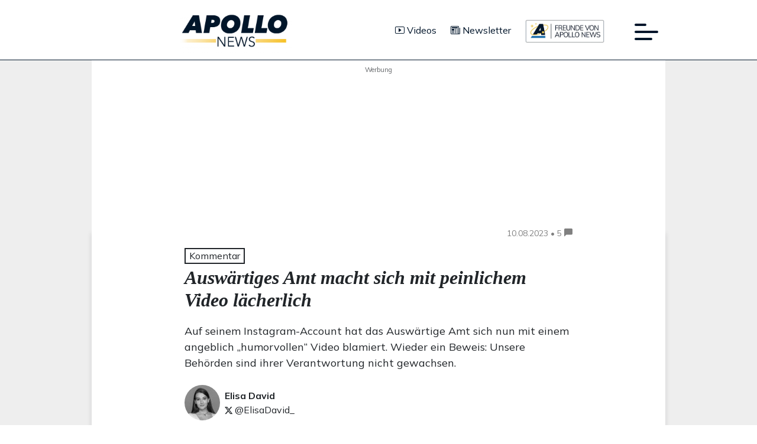

--- FILE ---
content_type: text/html; charset=UTF-8
request_url: https://apollo-news.net/auswaertiges-amt-macht-sich-mit-peinlichem-video-laecherlich/
body_size: 77937
content:
<!DOCTYPE html>
<html lang="de" itemscope itemtype="https://schema.org/Article" prefix="og: http://ogp.me/ns#">
<head>
	<!-- load google analytics with high priority -->
	<link rel="preconnect" href="https://www.googletagmanager.com" />
<meta charset="UTF-8" />
<!-- Google Search Console -->
<meta name="google-site-verification" content="8utY7j-vSuejBZQHkxoojx7UAUv-zqaqiQ0fVFcjXwQ" />
<meta name="viewport" content="width=device-width" />
<meta name="theme-color" content="#02162B">
<script id="CookiebotConfiguration" type="application/json" data-cookieconsent="ignore">
	{
		"Frameworks": {
			"IABTCF2": {
				"AllowedVendors": [1, 2, 4, 6, 8, 9, 10, 11, 12, 13, 14, 15, 16, 20, 21, 22, 23, 24, 25, 26, 27, 28, 29, 30, 31, 32, 33, 34, 36, 37, 39, 40, 42, 44, 45, 46, 47, 48, 49, 50, 52, 53, 55, 56, 57, 58, 59, 60, 61, 62, 63, 66, 68, 69, 70, 71, 72, 73, 75, 76, 77, 78, 80, 81, 82, 83, 84, 85, 87, 90, 91, 92, 93, 94, 95, 97, 98, 100, 101, 102, 104, 108, 109, 110, 111, 114, 115, 119, 120, 122, 124, 126, 127, 128, 129, 130, 131, 132, 133, 134, 136, 137, 138, 139, 140, 141, 142, 143, 147, 148, 149, 150, 151, 153, 154, 155, 156, 157, 159, 160, 161, 163, 164, 165, 168, 173, 174, 178, 184, 185, 190, 192, 193, 194, 195, 196, 199, 202, 203, 205, 206, 209, 210, 211, 212, 213, 215, 216, 217, 224, 226, 227, 228, 231, 232, 235, 237, 238, 239, 241, 242, 243, 244, 246, 248, 249, 251, 252, 253, 254, 255, 256, 259, 262, 263, 264, 270, 272, 273, 274, 275, 276, 278, 279, 280, 281, 282, 284, 285, 290, 293, 294, 297, 298, 301, 302, 304, 308, 311, 312, 314, 315, 316, 317, 318, 319, 321, 323, 325, 326, 328, 329, 331, 333, 336, 337, 343, 345, 347, 350, 351, 354, 358, 361, 368, 371, 373, 374, 375, 377, 378, 380, 381, 382, 384, 385, 387, 388, 394, 397, 402, 409, 410, 412, 413, 415, 416, 418, 422, 423, 424, 427, 430, 431, 434, 435, 436, 438, 440, 444, 447, 448, 450, 452, 454, 455, 459, 461, 466, 468, 469, 471, 473, 475, 479, 486, 488, 490, 491, 493, 495, 496, 497, 498, 501, 502, 506, 507, 508, 509, 511, 512, 516, 517, 519, 521, 524, 527, 528, 530, 531, 534, 535, 536, 539, 541, 544, 546, 549, 550, 551, 553, 554, 556, 559, 561, 565, 568, 569, 570, 571, 572, 573, 580, 581, 584, 587, 591, 596, 597, 598, 601, 602, 606, 610, 612, 613, 614, 615, 617, 618, 620, 621, 624, 625, 626, 628, 630, 631, 639, 644, 646, 647, 648, 649, 652, 653, 655, 656, 657, 658, 659, 662, 663, 665, 666, 667, 671, 673, 674, 676, 677, 681, 682, 683, 684, 685, 686, 687, 690, 697, 699, 702, 703, 706, 707, 708, 709, 712, 713, 714, 715, 716, 717, 718, 719, 721, 723, 724, 725, 726, 727, 728, 729, 730, 731, 732, 733, 734, 736, 737, 738, 740, 741, 742, 744, 745, 746, 748, 749, 750, 751, 754, 755, 756, 758, 759, 762, 765, 766, 767, 768, 769, 770, 771, 772, 773, 774, 775, 776, 778, 779, 780, 781, 782, 783, 784, 786, 787, 788, 790, 791, 793, 794, 795, 796, 797, 798, 799, 800, 801, 803, 804, 806, 807, 808, 810, 811, 812, 814, 815, 816, 819, 820, 821, 822, 825, 827, 828, 831, 832, 833, 834, 835, 836, 838, 839, 840, 842, 844, 845, 848, 849, 850, 851, 853, 854, 855, 856, 857, 858, 860, 861, 862, 864, 865, 866, 867, 868, 869, 870, 871, 872, 874, 875, 876, 877, 878, 879, 880, 881, 882, 883, 884, 885, 888, 889, 890, 891, 892, 893, 894, 896, 898, 900, 901, 902, 903, 907, 909, 910, 911, 915, 918, 919, 920, 922, 924, 925, 927, 929, 930, 931, 934, 935, 936, 937, 938, 939, 940, 941, 943, 944, 946, 950, 951, 952, 953, 954, 955, 956, 957, 958, 959, 961, 962, 963, 964, 965, 966, 967, 968, 969, 970, 972, 973, 975, 976, 978, 982, 985, 986, 987, 990, 991, 993, 994, 995, 996, 997, 998, 999, 1001, 1002, 1003, 1004, 1005, 1006, 1009, 1013, 1014, 1015, 1016, 1017, 1018, 1019, 1020, 1021, 1022, 1024, 1025, 1026, 1027, 1028, 1029, 1030, 1031, 1032, 1033, 1035, 1036, 1037, 1038, 1039, 1040, 1041, 1043, 1044, 1045, 1046, 1047, 1048, 1049, 1050, 1051, 1055, 1057, 1058, 1059, 1060, 1061, 1062, 1063, 1064, 1067, 1068, 1069, 1070, 1071, 1072, 1073, 1075, 1076, 1078, 1079, 1080, 1081, 1082, 1083, 1084, 1085, 1087, 1089, 1090, 1091, 1094, 1097, 1098, 1100, 1101, 1103, 1104, 1105, 1106, 1107, 1108, 1110, 1111, 1112, 1113, 1116, 1119, 1120, 1121, 1122, 1124, 1126, 1127, 1129, 1130, 1131, 1132, 1133, 1134, 1135, 1136, 1137, 1138, 1139, 1140, 1141, 1142, 1144, 1146, 1147, 1148, 1149, 1151, 1153, 1154, 1155, 1156, 1157, 1159, 1160, 1161, 1162, 1163, 1164, 1165, 1167, 1168, 1169, 1170, 1171, 1172, 1173, 1174, 1175, 1176, 1177, 1178, 1179, 1180, 1181, 1182, 1183, 1184, 1185, 1187, 1188, 1189, 1190, 1191, 1192, 1193, 1195, 1196, 1198, 1199, 1200, 1201, 1202, 1203, 1204, 1205, 1206, 1207, 1208, 1209, 1210, 1211, 1212, 1213, 1214, 1215, 1216, 1217, 1218, 1219, 1220, 1221, 1222, 1223, 1224, 1225, 1226, 1227, 1228, 1229, 1230, 1231, 1232, 1233, 1234, 1235, 1236, 1237, 1238, 1240, 1241, 1242, 1243, 1244, 1245, 1246, 1247, 1248, 1249, 1250, 1251, 1252, 1253, 1254, 1255, 1256, 1257, 1258, 1259, 1260, 1261, 1262, 1263, 1264, 1265, 1266, 1267, 1268, 1269, 1270, 1271, 1272, 1273, 1274, 1275, 1276, 1277, 1278, 1279, 1280, 1281, 1282, 1283, 1284, 1285, 1286, 1287, 1288, 1289, 1290, 1291, 1292, 1293, 1294, 1295, 1296, 1297, 1298, 1299, 1300, 1301, 1302, 1303, 1304, 1305, 1306, 1307, 1308, 1310, 1311, 1312, 1313, 1314, 1315, 1316, 1317, 1318, 1319, 1320, 1321, 1322, 1323, 1325, 1326, 1327, 1328, 1329, 1330, 1331, 1332, 1333, 1334, 1335, 1336, 1337, 1338, 1339, 1340, 1341, 1342, 1343, 1344, 1345, 1346, 1347, 1348, 1350, 1351, 1352, 1353, 1354, 1355, 1356, 1357, 1358, 1359, 1360, 1361, 1362, 1363, 1364, 1365, 1366, 1367, 1368, 1369, 1370],
				"AllowedGoogleACVendors": [],
				"AllowedPurposes": [1, 2, 3, 4, 5, 6, 7, 8, 9, 10, 11],
				"AllowedSpecialPurposes": [],
				"AllowedFeatures": [1],
				"AllowedSpecialFeatures": [2],
		"VendorRestrictions": []
			}
		}
	}
</script>
<script type="text/javascript" data-cookieconsent="ignore">
	window.dataLayer = window.dataLayer || [];

	function gtag() {
		dataLayer.push(arguments);
	}

	gtag("consent", "default", {
		ad_personalization: "denied",
		ad_storage: "denied",
		ad_user_data: "denied",
		analytics_storage: "denied",
		functionality_storage: "denied",
		personalization_storage: "denied",
		security_storage: "granted",
		wait_for_update: 500,
	});
	gtag("set", "ads_data_redaction", true);
	gtag("set", "url_passthrough", true);
</script>
<script type="text/javascript"
		id="Cookiebot"
		src="https://consent.cookiebot.com/uc.js"
		data-implementation="wp"
		data-cbid="21f531a0-c74e-47ba-bf5c-14ae5fe5e55b"
			data-framework="TCFv2.2"
							data-blockingmode="auto"
	></script>
<script type="text/javascript" id="ad-free-subscription-config" data-cookieconsent="ignore">
/* <![CDATA[ */
const adFreeSubscriptionConfig = {"isAdFreeSubscriber":false,"pluginUrl":"https:\/\/apollo-news.net\/wp-content\/plugins\/ad-free-subscription\/","nonce":"24c4775746","extendedLogging":""};
/* ]]> */
</script>
<script type="text/javascript" id="ad-free-subscription-tcf-data" data-cookieconsent="ignore">
/* <![CDATA[ */
const adFreeSubscriptionTcfPurposes = {"vendorListVersion":79,"lastUpdated":"2024-11-07T17:30:29Z","purposes":{"1":{"id":1,"name":"Speichern von oder Zugriff auf Informationen auf einem Endger\u00e4t","description":"Cookies, Endger\u00e4te- oder \u00e4hnliche Online-Kennungen (z. B. login-basierte Kennungen, zuf\u00e4llig generierte Kennungen, netzwerkbasierte Kennungen) k\u00f6nnen zusammen mit anderen Informationen (z. B. Browsertyp und Browserinformationen, Sprache, Bildschirmgr\u00f6\u00dfe, unterst\u00fctzte Technologien usw.) auf Ihrem Endger\u00e4t gespeichert oder von dort ausgelesen werden, um es jedes Mal wiederzuerkennen, wenn es eine App oder einer Webseite aufruft. Dies geschieht f\u00fcr einen oder mehrere der hier aufgef\u00fchrten Verarbeitungszwecke.","illustrations":["Die meisten in dieser Mitteilung erl\u00e4uterten Verarbeitungszwecke beruhen auf der Speicherung von oder dem Zugriff auf Informationen auf Ihrem Endger\u00e4t, wenn Sie eine App verwenden oder eine Webseite besuchen. So kann es beispielsweise erforderlich sein, dass ein Anbieter oder Webseitenbetreiber bei Ihrem ersten Besuch einer Webseite ein Cookie auf Ihrem Endger\u00e4t speichert, um dieses bei Ihren n\u00e4chsten Besuchen wiederzuerkennen (indem er dieses Cookie jedes Mal erneut abruft)."]},"2":{"id":2,"name":"Verwendung reduzierter Daten zur Auswahl von Werbeanzeigen","description":"Werbeanzeigen, die Ihnen auf diesem Dienst pr\u00e4sentiert werden, k\u00f6nnen auf reduzierten Daten basieren, wie z. B. der Webseite oder App, die Sie gerade verwenden, Ihrem ungef\u00e4hren Standort, Ihrem Ger\u00e4tetyp oder den Inhalten, mit denen Sie interagieren (oder interagiert haben) (z. B., um die Anzeigefrequenz der Werbung zu begrenzen, die Ihnen ausgespielt werden).","illustrations":["Ein Autohersteller will seine Elektrofahrzeuge bei umweltbewussten Nutzern, die in der Stadt leben, nach Feierabend bewerben.\nDie Werbung wird Benutzern, deren ungef\u00e4hrerer Standort darauf hindeutet, dass sie sich in einem st\u00e4dtischen Raum befinden, nach 18:30 Uhr auf einer Seite mit \u00e4hnlichen Inhalten (z. B. einem Artikel \u00fcber Klimaschutzma\u00dfnahmen) angezeigt.","Ein gro\u00dfer Hersteller von Wasserfarben m\u00f6chte eine Online-Werbekampagne f\u00fcr sein neuestes Wasserfarben-Sortiment durchf\u00fchren. Dabei soll die Zielgruppe diversifiziert werden, um m\u00f6glichst viele Amateur- und Profik\u00fcnstler zu erreichen, und es soll vermieden werden, die Anzeige neben ungeeigneten Inhalten (z. B. Artikel \u00fcber das Streichen des Hauses) zu zeigen. Die H\u00e4ufigkeit, mit der Ihnen die Anzeige pr\u00e4sentiert wurde, wird erfasst und begrenzt, um zu vermeiden, dass Sie sie zu oft zu sehen bekommen."]},"3":{"id":3,"name":"Erstellung von Profilen f\u00fcr personalisierte Werbung","description":"Informationen \u00fcber Ihre Aktivit\u00e4ten auf diesem Dienst (wie ausgef\u00fcllte Formulare, angesehene Inhalte) k\u00f6nnen gespeichert und mit anderen Informationen \u00fcber Sie (z. B. Informationen aus Ihrer vorherigen Aktivit\u00e4t auf diesem Dienst oder anderen Webseiten oder Apps) oder \u00e4hnlichen Benutzern kombiniert werden. Diese werden dann verwendet, um ein Profil \u00fcber Sie zu erstellen oder zu verbessern (dies kann z. B. m\u00f6gliche Interessen und pers\u00f6nliche Merkmale beinhalten). Ihr Profil kann (auch zu einem sp\u00e4teren Zeitpunkt) verwendet werden, um es zu erm\u00f6glichen, Ihnen Werbung zu pr\u00e4sentieren, die aufgrund Ihrer m\u00f6glichen Interessen f\u00fcr Sie wahrscheinlich relevanter ist.","illustrations":["Wenn Sie beispielsweise mehrere Artikel \u00fcber das beste Fahrradzubeh\u00f6r im Handel lesen, k\u00f6nnen diese Informationen verwendet werden, um ein Profil \u00fcber Ihr Interesse an Fahrradzubeh\u00f6r zu erstellen. Ein solches Profil kann zu einem sp\u00e4teren Zeitpunkt auf derselben oder einer anderen Webseite oder App verwendet oder verbessert werden, um Ihnen Werbung f\u00fcr eine bestimmte Fahrradzubeh\u00f6rmarke anzuzeigen. Wenn Sie sich auch einen Konfigurator f\u00fcr ein Fahrzeug auf der Webseite eines Luxusautoherstellers ansehen, k\u00f6nnen diese Informationen mit Ihrem Interesse an Fahrr\u00e4dern kombiniert werden, um Ihr Profil zu verfeinern, und zur Annahme f\u00fchren, dass Sie an Luxusfahrradausr\u00fcstung interessiert sind.","Ein Bekleidungsunternehmen m\u00f6chte seine neue Kollektion hochwertiger Babykleidung bewerben.Es setzt sich mit einer Agentur in Verbindung, die \u00fcber ein Netzwerk von Kunden mit hohem Einkommen verf\u00fcgt (z. B. Superm\u00e4rkte der gehobenen Preisklasse) und bittet die Agentur, Profile junger Eltern oder Paare zu erstellen, von denen angenommen werden kann, dass sie wohlhabend sind und k\u00fcrzlich ein Kind bekommen haben, damit diese sp\u00e4ter verwendet werden k\u00f6nnen, um Werbung in Partner-Apps zu schalten."]},"4":{"id":4,"name":"Verwendung von Profilen zur Auswahl personalisierter Werbung","description":"Werbung, die Ihnen auf diesem Dienst angezeigt wird, kann auf Ihrem Werbeprofil basieren.  Dieses Werbeprofil kann Ihre Aktivit\u00e4ten (wie ausgef\u00fcllte Formulare, angesehene Inhalte) auf diesem Dienst oder anderen Webseiten oder Apps, m\u00f6gliche Interessen und pers\u00f6nliche Merkmale beinhalten.","illustrations":["Ein Online-H\u00e4ndler m\u00f6chte einen begrenzten Ausverkauf f\u00fcr Laufschuhe bewerben.Er m\u00f6chte gezielt Werbung f\u00fcr Benutzer schalten, die sich zuvor Laufschuhe in seiner mobilen App angesehen haben.Tracking-Technologien k\u00f6nnen verwendet werden, um festzustellen, ob Sie die mobile App in der Vergangenheit verwendet haben, um nach Laufschuhen zu suchen, und um Ihnen so die entsprechende Werbung in der App anzuzeigen.","Ein Profil, das f\u00fcr personalisierte Werbung in Bezug auf eine Person erstellt wurde, die auf einer Webseite nach Fahrradzubeh\u00f6r gesucht hat, kann verwendet werden, um die entsprechende Werbung f\u00fcr Fahrradzubeh\u00f6r auf einer mobilen App eines anderen Anbieters anzuzeigen."]},"5":{"id":5,"name":"Erstellung von Profilen zur Personalisierung von Inhalten","description":"Informationen \u00fcber Ihre Aktivit\u00e4ten auf diesem Dienst (wie zum Beispiel: ausgef\u00fcllte Formulare, angesehene nicht werbliche Inhalte) k\u00f6nnen gespeichert und mit anderen Informationen \u00fcber Sie (wie Ihrer vorherigen Aktivit\u00e4t auf diesem Dienst oder anderen Webseiten oder Apps) oder \u00e4hnlichen Benutzern kombiniert werden.\nDiese werden dann verwendet, um ein Profil \u00fcber Sie zu erstellen oder zu erg\u00e4nzen (dies kann z.B. m\u00f6gliche Interessen und pers\u00f6nliche Merkmale beinhalten). Ihr Profil kann (auch zu einem sp\u00e4teren Zeitpunkt) verwendet werden, um Ihnen Inhalte anzuzeigen, die aufgrund Ihrer m\u00f6glichen Interessen f\u00fcr Sie wahrscheinlich relevanter sind, indem z. B. die Reihenfolge, in der Ihnen Inhalte angezeigt werden, ge\u00e4ndert wird, um es Ihnen noch leichter zu machen, Inhalte zu finden, die Ihren Interessen entsprechen.","illustrations":["Sie lesen auf einer Social-Media-Plattform mehrere Artikel dar\u00fcber, wie man ein Baumhaus baut. Diese Information kann einem Profil hinzugef\u00fcgt werden, um Ihr Interesse an Inhalten zu Aktivit\u00e4ten im Freien sowie an Do-it-yourself-Anleitungen festzuhalten (mit dem Ziel, die Personalisierung von Inhalten zu erm\u00f6glichen, sodass Ihnen beispielsweise in Zukunft mehr Blog-Posts und Artikel \u00fcber Baumh\u00e4user und Holzh\u00fctten pr\u00e4sentiert werden).","Sie haben sich in verschiedenen TV-Apps drei Videos zum Thema Weltraumforschung angesehen. Eine davon unabh\u00e4ngige Nachrichtenplattform, die Sie bisher nicht genutzt haben, erstellt basierend auf diesem Nutzungsverhalten ein Profil und erfasst Weltraumforschung als ein Thema von m\u00f6glichem Interesse f\u00fcr zuk\u00fcnftige Videos."]},"6":{"id":6,"name":"Verwendung von Profilen zur Auswahl personalisierter Inhalte","description":"Inhalte, die Ihnen auf diesem Dienst pr\u00e4sentiert werden, k\u00f6nnen auf Ihren Inhaltsprofilen basieren, die Ihre Aktivit\u00e4ten auf diesem oder anderen Diensten (wie Formulare, die Sie einreichen, Inhalte, die Sie sich ansehen), m\u00f6gliche Interessen und pers\u00f6nliche Aspekte widerspiegeln k\u00f6nnen. Dies kann beispielsweise dazu genutzt werden, um die Reihenfolge anzupassen, in der Ihnen Inhalte angezeigt werden, um es Ihnen noch leichter zu machen, (Nicht-Werbe-)Inhalte zu finden, die Ihren Interessen entsprechen.","illustrations":["Sie lesen auf einer Social-Media-Plattform Artikel \u00fcber vegetarisches Essen und verwenden dann die Koch-App eines von der Plattform unabh\u00e4ngigen Unternehmens. Das Profil, das \u00fcber Sie auf der Social-Media-Plattform erstellt wurde, wird verwendet, um Ihnen auf der Startseite der Koch-App vegetarische Rezepte zu pr\u00e4sentieren. ","Sie haben sich auf verschiedenen Webseiten drei Videos zum Thema Rudersport angesehen. Wenn Sie Ihre TV-App verwenden, empfiehlt Ihnen eine von den Webseiten unabh\u00e4ngige Video-Sharing-Plattform, basierend auf einem Profil das \u00fcber Sie erstellt wurde als Sie sich die Online-Videos auf diesen Websites angesehen haben, f\u00fcnf weitere Videos zum Thema Rudersport, die f\u00fcr Sie von Interesse sein k\u00f6nnten."]},"7":{"id":7,"name":"Messung der Werbeleistung","description":"Informationen dar\u00fcber, welche Werbung Ihnen pr\u00e4sentiert wird und wie Sie damit interagieren, k\u00f6nnen verwendet werden, um festzustellen, wie sehr eine Werbung Sie oder andere Benutzer angesprochen hat und ob die Ziele der Werbekampagne erreicht wurden. Die Informationen umfassen zum Beispiel, ob Sie sich eine Anzeige angesehen haben, ob Sie daraufgeklickt haben, ob sie Sie dazu animiert hat, ein Produkt zu kaufen oder eine Webseite zu besuchen usw. Diese Informationen sind hilfreich, um die Relevanz von Werbekampagnen zu ermitteln.\n\n","illustrations":["Sie haben auf der Webseite eines Webseitenbetreibers auf eine Werbung \u00fcber einen \u201eBlack Friday\u201c-Rabatt eines Online-Shops geklickt und ein Produkt gekauft. Ihr Klick wird mit diesem Kauf verkn\u00fcpft. Ihre Interaktion und die anderer Benutzer wird gemessen, um herauszufinden, wie viele Klicks auf die Anzeige zu einem Kauf gef\u00fchrt haben.","Sie geh\u00f6ren zu den wenigen, die in der App eines App-Betreibers auf eine Werbung, \u00fcber einen Rabatt anl\u00e4sslich eines besonderen Ereignisses (z.B. \u201einternationaler Tag der Anerkennung\u201c), eines Online-Geschenkeshops geklickt haben. Der App-Betreiber m\u00f6chte Statistiken dar\u00fcber erhalten, wie oft eine bestimmte Anzeige innerhalb der App, insbesondere die Anzeige zu einem besonderen Ereignis (z.B. \u201einternationaler Tag der Anerkennung\u201c) von Ihnen und anderen Benutzern angesehen oder angeklickt wurde, um dem App-Betreiber und seinen Partnern (wie Agenturen) zu helfen, die Anzeigenschaltung zu optimieren."]},"8":{"id":8,"name":"Messung der Performance von Inhalten","description":"Informationen dar\u00fcber, welche Werbung Ihnen pr\u00e4sentiert wird und wie Sie damit interagieren, k\u00f6nnen dazu verwendet werden festzustellen, ob (nicht werbliche) Inhalte z. B. die beabsichtigte Zielgruppe erreicht und Ihren Interessen entsprochen haben. Dazu geh\u00f6ren beispielsweise Informationen dar\u00fcber, ob Sie einen bestimmten Artikel gelesen, sich ein bestimmtes Video angesehen, einen bestimmten Podcast angeh\u00f6rt oder sich eine bestimmte Produktbeschreibung angesehen haben, wie viel Zeit Sie auf diesem Dienst und den von Ihnen besuchten Webseiten verbracht haben usw. Diese Informationen helfen dabei, die Relevanz von (nicht werblichen) Inhalten, die Ihnen angezeigt werden, zu ermitteln.","illustrations":["Sie haben in der mobilen App eines App-Betreibers einen Blog-Post zum Thema Wandern gelesen und einen Link zu einem empfohlenen \u00e4hnlichen Post angetippt. Ihre Interaktionen werden aufgezeichnet, um festzuhalten, dass der erste Post zum Thema Wandern f\u00fcr Sie n\u00fctzlich war und dass er Sie erfolgreich zum Lesen des \u00e4hnlichen Posts animiert hat. Diese Informationen werden gemessen, um herauszufinden, ob in Zukunft mehr Posts zum Thema Wandern verfasst werden sollen und wo sie auf dem Startbildschirm der mobilen App platziert werden sollten.","Ihnen wurde ein Video \u00fcber Modetrends pr\u00e4sentiert, aber Sie und mehrere andere Benutzer haben dieses nach 30 Sekunden abgebrochen. Diese Information wird zur Evaluierung der geeigneten L\u00e4nge zuk\u00fcnftiger Videos zu Modetrends verwendet."]},"9":{"id":9,"name":"Analyse von Zielgruppen durch Statistiken oder Kombinationen von Daten aus verschiedenen Quellen","description":"Basierend auf der Kombination von Datens\u00e4tzen (wie Benutzerprofilen, Statistiken, Marktforschung, Analysedaten) k\u00f6nnen Berichte \u00fcber Ihre Interaktionen und die anderer Benutzer mit Werbe- oder (nicht werblichen) Inhalten erstellt werden, um gemeinsame Merkmale zu ermitteln (z. B., um festzustellen, welche Zielgruppen f\u00fcr eine Werbekampagne oder f\u00fcr bestimmte Inhalte empf\u00e4nglich sind).","illustrations":["Der Eigent\u00fcmer eines Online-Buchhandels m\u00f6chte eine Auswertung, wie viele Besucher seine Webseite besucht haben, ohne etwas zu kaufen, oder wie viele die Webseite besucht haben, um die neuste Promi-Biographie des Monats zu kaufen, sowie das Durchschnittsalter der Besucher und wie viele davon m\u00e4nnlich bzw. weiblich sind, aufgeteilt je nach Kategorie. Daten \u00fcber Ihre Navigation auf der Webseite und Ihre pers\u00f6nlichen Merkmale werden dann verwendet und mit anderen solcher Daten kombiniert, um diese Statistiken zu erstellen.","Ein Werbetreibender m\u00f6chte die Art der Zielgruppe, die mit seinen Anzeigen interagiert, besser verstehen. Er beauftragt ein Forschungsinstitut, die Eigenschaften von Benutzern, die mit der Anzeige interagiert haben, mit typischen Attributen von Benutzern \u00e4hnlicher Plattformen \u00fcber verschiedene Ger\u00e4te hinweg zu vergleichen. Dieser Vergleich zeigt dem Werbetreibenden, dass seine Zielgruppe haupts\u00e4chlich \u00fcber mobile Ger\u00e4te auf die Werbung zugreift und wahrscheinlich im Alter zwischen 45\u201360 Jahren liegt. "]},"10":{"id":10,"name":"Entwicklung und Verbesserung der Angebote","description":"Informationen \u00fcber Ihre Aktivit\u00e4ten auf diesem Angebot, wie z. B. Ihre Interaktion mit Anzeigen oder Inhalten, k\u00f6nnen dabei helfen, Produkte und Angebote zu verbessern und neue Produkte und Angebote zu entwickeln basierend auf Benutzerinteraktionen, der Art der Zielgruppe usw. Dieser Verarbeitungszweck umfasst nicht die Entwicklung, Erg\u00e4nzung oder Verbesserung von Benutzerprofilen und Kennungen.","illustrations":["Eine Technologieplattform, die mit einem Social-Media-Anbieter zusammenarbeitet, stellt ein Wachstum in den Nutzerzahlen ihrer mobilen App fest und erkennt basierend auf den Benutzerprofilen, dass viele von ihnen sich \u00fcber mobile Verbindungen einw\u00e4hlen. Die Plattform verwendet zur Verbesserung der Ladegeschwindigkeit von Anzeigen eine neue Technologie zur Auslieferung von Werbung, die f\u00fcr mobile Endger\u00e4te optimiert ist und eine geringe Bandbreite ben\u00f6tigt.","Ein Werbetreibender sucht nach einer M\u00f6glichkeit, Anzeigen auf einem neuartigen Endger\u00e4t anzuzeigen. Er sammelt Informationen dar\u00fcber, wie Benutzer mit dieser neuen Art von Endger\u00e4t interagieren, um herauszufinden, ob er einen neuen Mechanismus f\u00fcr die Anzeige von Werbung auf dieser Art von Endger\u00e4t entwickeln kann."]},"11":{"id":11,"name":"Verwendung reduzierter Daten zur Auswahl von Inhalten","description":"Inhalte, die Ihnen auf diesem Dienst pr\u00e4sentiert werden, k\u00f6nnen auf reduzierten Daten basieren, wie z. B. der Webseite oder App, die Sie verwenden, Ihrem ungef\u00e4hren Standort, Ihrem Endger\u00e4tetyp oder der Information, mit welchen Inhalten Sie interagieren (oder interagiert haben) (z. B. zur Begrenzung wie h\u00e4ufig Ihnen ein Video oder ein Artikel angezeigt wird).","illustrations":["Ein Reisemagazin hat auf seiner Webseite einen Artikel \u00fcber die neuen Online-Kurse ver\u00f6ffentlicht, die von einer Sprachschule angeboten werden, um die Reiseerfahrungen im Ausland zu verbessern. Die Blog-Posts der Reiseschule werden direkt am Ende der Seite eingef\u00fcgt und basierend auf Ihrem ungef\u00e4hren Standort ausgew\u00e4hlt (z. B. Blog-Posts mit dem Lehrplan f\u00fcr den Kurs einer Sprache, die nicht die Sprache Ihres Landes ist).","Eine mobile App f\u00fcr Sportnachrichten hat eine neue Sparte mit Artikeln \u00fcber die neuesten Fu\u00dfballspiele eingef\u00fchrt. Jeder Artikel enth\u00e4lt Videos mit Highlights des Spiels, die von einer externen Streaming-Plattform gehostet werden. Wenn Sie ein Video vorspulen, kann diese Information verwendet werden, um im Anschluss ein Video abzuspielen, das k\u00fcrzer ist."]}},"specialPurposes":{"1":{"id":1,"name":"Gew\u00e4hrleistung der Sicherheit, Verhinderung und Aufdeckung von Betrug und Fehlerbehebung","description":"Ihre Daten k\u00f6nnen verwendet werden, um ungew\u00f6hnliche und potenziell betr\u00fcgerische Aktivit\u00e4ten (zum Beispiel bez\u00fcglich Werbung, Werbe-Klicks durch Bots) zu \u00fcberwachen und zu verhindern, und um sicherzustellen, dass Systeme und Prozesse ordnungsgem\u00e4\u00df und sicher funktionieren. Die Daten k\u00f6nnen auch verwendet werden, um Probleme zu beheben, die Sie, der Webseite- oder Appbetreiber oder der Werbetreibende bei der Bereitstellung von Inhalten und Anzeigen und bei Ihrer Interaktion mit diesen haben k\u00f6nnen.","illustrations":["Ein Werbevermittler stellt Anzeigen von unterschiedlichen Werbetreibenden an sein Netzwerk von Partner-Webseiten und -Apps bereit. Der Werbevermittler bemerkt einen starken Anstieg von Klicks auf Anzeigen eines bestimmten Werbetreibenden. Er analysiert die Daten bez\u00fcglich der Quelle der Klicks und findet heraus, dass 80 % der Klicks von Bots und nicht von Menschen stammen."]},"2":{"id":2,"name":"Bereitstellung und Anzeige von Werbung und Inhalten","description":"Bestimmte Informationen (wie IP-Adresse oder Endger\u00e4tefunktionen) werden verwendet, um die technische Kompatibilit\u00e4t des Inhalts oder der Werbung zu gew\u00e4hrleisten und die \u00dcbertragung des Inhalts oder der Werbung auf Ihr Endger\u00e4t zu erm\u00f6glichen.\n\n","illustrations":["Wenn Sie auf einen Link in einem Artikel klicken, werden Sie normalerweise zu einer anderen Seite oder einem anderen Teil des Artikels weitergeleitet. Zu diesem Zweck 1\u00b0) sendet Ihr Browser eine Anfrage an einen Server, der mit der Webseite verkn\u00fcpft ist, 2\u00b0) antwortet der Server auf die Anfrage (\u201ehier ist der von Ihnen angeforderte Artikel\u201c) mithilfe von technischen Informationen, die in der von Ihrem Endger\u00e4t gesendeten Anfrage standardm\u00e4\u00dfig enthalten sind, um die Informationen/Bilder, die Teil des von Ihnen angeforderten Artikels sind, ordnungsgem\u00e4\u00df anzuzeigen.Technisch gesehen ist ein solcher Informationsaustausch notwendig, um die Inhalte bereitzustellen, die auf Ihrem Bildschirm angezeigt werden."]},"3":{"id":3,"name":"Ihre Entscheidungen zum Datenschutz speichern und \u00fcbermitteln","description":"Die von Ihnen in Bezug auf die in diesem Hinweis aufgef\u00fchrten Zwecke und Unternehmen getroffenen Entscheidungen werden gespeichert und den betreffenden Unternehmen in Form digitaler Signale (z.\u00a0B. einer Zeichenfolge) zur Verf\u00fcgung gestellt. Nur so k\u00f6nnen sowohl dieser Dienst als auch die betreffenden Unternehmen die jeweiligen Entscheidungen respektieren.","illustrations":["Wenn Sie eine Website besuchen und vor die Wahl gestellt werden, ob Sie in die Verwendung von Profilen f\u00fcr personalisierte Werbung einwilligen oder nicht, wird die von Ihnen getroffene Entscheidung gespeichert und an die betreffenden Werbeanbieter \u00fcbermittelt, damit Ihre Entscheidung im Rahmen der Ihnen pr\u00e4sentierten Werbung ber\u00fccksichtigt wird."]}},"features":{"1":{"id":1,"name":"Abgleichung und Kombination von Daten aus unterschiedlichen Quellen","description":"Informationen \u00fcber Ihre Aktivit\u00e4ten auf diesem Dienst k\u00f6nnen zur Unterst\u00fctzung der in diesem Rahmenwerk erl\u00e4uterten Zwecke mit anderen Informationen \u00fcber Sie aus unterschiedlichen Quellen abgeglichen und kombiniert werden (z. B. Ihre Aktivit\u00e4ten auf einem anderen Online-Dienst, Ihrer Nutzung einer Kundenkarte im Gesch\u00e4ft oder Ihren Antworten auf eine Umfrage).","illustrations":[]},"2":{"id":2,"name":"Verkn\u00fcpfung verschiedener Endger\u00e4te","description":"Zur Unterst\u00fctzung der in diesem Rahmenwerk erl\u00e4uterten Zwecke kann ermittelt werden, ob es wahrscheinlich ist, dass Ihr Endger\u00e4t mit anderen Endger\u00e4ten verbunden ist, die Ihnen oder Ihrem Haushalt angeh\u00f6ren (z. B., weil Sie sowohl auf Ihrem Handy als auch auf Ihrem Computer beim gleichen Dienst angemeldet sind oder weil Sie auf beiden Endger\u00e4ten die gleiche Internetverbindung verwenden).","illustrations":[]},"3":{"id":3,"name":"Identifikation von Endger\u00e4ten anhand automatisch \u00fcbermittelter Informationen","description":"Ihr Endger\u00e4t kann zur Unterst\u00fctzung der in diesem Rahmenwerk erl\u00e4uterten Zwecke mithilfe von Informationen unterschieden werden, die es beim Zugriff auf das Internet automatisch \u00fcbermittelt (z. B. die IP-Adresse Ihrer Internetverbindung oder die Art des Browsers, den Sie verwenden).","illustrations":[]}},"specialFeatures":{"1":{"id":1,"name":"Verwendung genauer Standortdaten","description":"Mit Ihrer Zustimmung kann Ihr genauer Standort (mit einem Radius von weniger als 500 Metern) zur Unterst\u00fctzung der in diesem Rahmenwerk erl\u00e4uterten Zwecke verwendet werden.","illustrations":[]},"2":{"id":2,"name":"Endger\u00e4teeigenschaften zur Identifikation aktiv abfragen","description":"Mit Ihrer Zustimmung k\u00f6nnen bestimmte f\u00fcr Ihr Endger\u00e4t spezifische Merkmale angefordert und verwendet werden, um es von anderen Endger\u00e4ten zu unterscheiden (wie z. B. die installierten Zeichens\u00e4tze oder Plugins, die Aufl\u00f6sung Ihres Bildschirms), um die in diesem Rahmenwerk erl\u00e4uterten Zwecke zu unterst\u00fctzen.","illustrations":[]}},"stacks":{"1":{"id":1,"purposes":[],"specialFeatures":[1,2],"name":"Genaue Standortdaten und Identifikation durch Scannen von Endger\u00e4ten","description":"Es k\u00f6nnen genaue Standortdaten und Informationen \u00fcber Endger\u00e4temerkmale verwendet werden."},"2":{"id":2,"purposes":[2,7],"specialFeatures":[],"name":"Werbung basierend auf einer reduzierten Menge von Daten und Messung von Werbeleistung","description":"Werbung kann basierend auf einer reduzierten Menge von Daten dargestellt werden. Die Werbeleistung kann gemessen werden."},"3":{"id":3,"purposes":[2,3,4],"specialFeatures":[],"name":"Personalisierte Werbung","description":"Werbung kann basierend auf Ihrem Profil personalisiert werden. Ihre Aktivit\u00e4ten auf diesem Dienst k\u00f6nnen verwendet werden, um ein Profil \u00fcber Sie f\u00fcr personalisierte Werbung zu erstellen oder zu verbessern."},"4":{"id":4,"purposes":[2,7,9],"specialFeatures":[],"name":"Werbung basierend auf einer reduzierten Menge von Daten, Messung von Werbeleistung und Zielgruppenforschung","description":"Werbung kann basierend auf einer reduzierten Menge von Daten pr\u00e4sentiert werden. Die Messung von Werbeleistung und Analyse von Zielgruppen wird erm\u00f6glicht. Basierend auf Ihrer Aktivit\u00e4t und den Aktivit\u00e4ten anderer k\u00f6nnen Berichte erstellt werden."},"5":{"id":5,"purposes":[2,3,7],"specialFeatures":[],"name":"Werbung basierend auf einer reduzierten Menge von Daten, einem personalisierten Werbeprofil und Messung von Werbeleistung","description":"Werbung kann basierend auf einer reduzierten Menge von Daten pr\u00e4sentiert werden. Ihre Aktivit\u00e4ten auf diesem Dienst k\u00f6nnen verwendet werden, um ein Profil \u00fcber Sie f\u00fcr personalisierte Werbung zu erstellen oder zu erg\u00e4nzen. Die Werbeleistung kann gemessen werden."},"6":{"id":6,"purposes":[2,4,7],"specialFeatures":[],"name":"Auswahl personalisierter Werbung und Messung von Werbeleistung","description":"Werbung kann basierend auf Ihrem Profil personalisiert werden. Die Werbeleistung kann gemessen werden."},"7":{"id":7,"purposes":[2,4,7],"specialFeatures":[],"name":"Auswahl personalisierter Werbung, Messung von Werbeleistung und Zielgruppenforschung","description":"Werbung kann basierend auf Ihrem Profil personalisiert werden. Werbeleistung kann gemessen werden. Basierend auf  einer Kombination Ihrer Aktivit\u00e4t und den Aktivit\u00e4ten anderer k\u00f6nnen allgemeine statistische Berichte erstellt werden."},"8":{"id":8,"purposes":[2,3,4,7],"specialFeatures":[],"name":"Personalisierte Werbung und Messung von Werbeleistung","description":"Werbung kann basierend auf Ihrem Profil personalisiert werden. Ihre Aktivit\u00e4ten auf diesem Dienst k\u00f6nnen verwendet werden, um ein Profil \u00fcber Sie f\u00fcr personalisierte Werbung zu erstellen oder zu erg\u00e4nzen. Die Werbeleistung kann gemessen werden."},"9":{"id":9,"purposes":[2,3,4,7,9],"specialFeatures":[],"name":"Personalisierte Werbung, Messung von Werbeleistung und Zielgruppenforschung","description":"Werbung kann basierend auf Ihrem Profil personalisiert werden. Ihre Aktivit\u00e4ten auf diesem Dienst k\u00f6nnen verwendet werden, um ein Profil \u00fcber Sie f\u00fcr personalisierte Werbung zu erstellen oder zu erg\u00e4nzen. Die Werbeleistung kann gemessen werden. Basierend auf Ihrer Aktivit\u00e4t und den Aktivit\u00e4ten anderer k\u00f6nnen Berichte erstellt werden."},"10":{"id":10,"purposes":[3,4],"specialFeatures":[],"name":"Personalisierte Werbung","description":"Werbung kann basierend auf Ihrem Profil personalisiert werden. Ihre Aktivit\u00e4ten auf diesem Dienst k\u00f6nnen verwendet werden, um ein Profil \u00fcber Sie f\u00fcr personalisierte Werbung zu erstellen oder zu erg\u00e4nzen."},"11":{"id":11,"purposes":[5,6],"specialFeatures":[],"name":"Personalisierte Inhalte","description":"Inhalte k\u00f6nnen basierend auf Ihrem Profil personalisiert werden. Ihre Aktivit\u00e4ten auf diesem Dienst k\u00f6nnen verwendet werden, um ein Profil \u00fcber Sie f\u00fcr personalisierte Inhalte zu erstellen oder zu erg\u00e4nzen."},"12":{"id":12,"purposes":[6,8,11],"specialFeatures":[],"name":"Auswahl personalisierter Inhalte und Messung der Performance von Inhalten","description":"Inhalte k\u00f6nnen basierend auf Ihrem Profil personalisiert werden. Die Performance von Inhalten kann gemessen werden."},"13":{"id":13,"purposes":[6,8,9,11],"specialFeatures":[],"name":"Auswahl personalisierter Inhalte, Messung von Inhalten und Zielgruppenforschung","description":"Inhalte k\u00f6nnen basierend auf Ihrem Profil personalisiert werden. Die Performance von Inhalten kann gemessen werden. Berichte k\u00f6nnen basierend auf Ihren Aktivit\u00e4ten und denen anderer erstellt werden. Inhalte k\u00f6nnen basierend auf Ihrem Profil personalisiert werden. Die Performance von Inhalten kann gemessen werden. Basierend auf Ihrer Aktivit\u00e4t und den Aktivit\u00e4ten anderer k\u00f6nnen Berichte erstellt werden. "},"14":{"id":14,"purposes":[5,6,8,11],"specialFeatures":[],"name":"Personalisierte Inhalte und Messung von Inhalten","description":"Inhalte k\u00f6nnen basierend auf Ihrem Profil personalisiert werden. Ihre Aktivit\u00e4ten auf diesem Dienst k\u00f6nnen verwendet werden, um ein Profil \u00fcber Sie f\u00fcr personalisierte Inhalte zu erstellen oder zu erg\u00e4nzen. Die Performance von Inhalten kann gemessen werden."},"15":{"id":15,"purposes":[5,6,8,9,11],"specialFeatures":[],"name":"Personalisierte Inhalte, Messung von Inhalten und Zielgruppenforschung","description":"Inhalte k\u00f6nnen basierend auf Ihrem Profil personalisiert werden. Ihre Aktivit\u00e4ten auf diesem Dienst k\u00f6nnen verwendet werden, um ein Profil \u00fcber Sie f\u00fcr personalisierte Inhalte zu erstellen oder zu erg\u00e4nzen. Die Performance von Inhalten kann gemessen werden. Basierend auf Ihrer Aktivit\u00e4t und den Aktivit\u00e4ten anderer k\u00f6nnen Berichte erstellt werden."},"16":{"id":16,"purposes":[5,6,8,9,10,11],"specialFeatures":[],"name":"Personalisierte Inhalte, Messung von Inhalten, Zielgruppenforschung und Entwicklung von Angeboten","description":"Inhalte k\u00f6nnen basierend auf Ihrem Profil personalisiert werden. Ihre Aktivit\u00e4ten auf diesem Dienst k\u00f6nnen verwendet werden, um ein Profil \u00fcber Sie f\u00fcr personalisierte Inhalte zu erstellen oder zu erg\u00e4nzen. Die Performance von Inhalten kann gemessen werden. Basierend auf Ihrer Aktivit\u00e4t und den Aktivit\u00e4ten anderer k\u00f6nnen Berichte erstellt werden. Ihre Aktivit\u00e4ten auf diesem Dienst k\u00f6nnen helfen, Produkte und Dienstleistungen zu entwickeln und zu verbessern."},"17":{"id":17,"purposes":[7,8,9],"specialFeatures":[],"name":"Messung von Werbeleistung und Inhalten sowie Zielgruppenforschung","description":"Die Werbeleistung und die Performance von Inhalten kann gemessen werden. Basierend auf Ihrer Aktivit\u00e4t und den Aktivit\u00e4ten anderer k\u00f6nnen Berichte erstellt werden."},"18":{"id":18,"purposes":[7,8],"specialFeatures":[],"name":"Messung von Werbeleistung und Inhalten","description":"Die Performance von Werbung und Inhalten kann gemessen werden."},"19":{"id":19,"purposes":[7,9],"specialFeatures":[],"name":"Messung von Werbeleistung und Zielgruppenforschung","description":"Werbung kann gemessen werden. Basierend auf Ihrer Aktivit\u00e4t und den Aktivit\u00e4ten anderer k\u00f6nnen Berichte erstellt werden."},"20":{"id":20,"purposes":[7,8,9,10],"specialFeatures":[],"name":"Messung von Werbeleistung und der Performance von Inhalten, Zielgruppenforschung sowie Entwicklung und Verbesserung der Angebote","description":"Die Werbeleistung und Performance von Inhalten k\u00f6nnen gemessen werden. Ihre Aktivit\u00e4ten auf diesem Dienst k\u00f6nnen helfen, Produkte und Dienstleistungen zu entwickeln und zu verbessern. Basierend auf Ihrer Aktivit\u00e4t und den Aktivit\u00e4ten anderer k\u00f6nnen Berichte erstellt werden. "},"21":{"id":21,"purposes":[8,9,10],"specialFeatures":[],"name":"Messung der Performance von Inhalten, Zielgruppenforschung sowie Entwicklung und Verbesserung der Angebote","description":"Die Performance von Inhalten kann gemessen werden. Basierend auf Ihrer Aktivit\u00e4t und den Aktivit\u00e4ten anderer k\u00f6nnen Berichte erstellt werden. Ihre Aktivit\u00e4ten auf diesem Dienst k\u00f6nnen helfen, Produkte und Dienstleistungen zu entwickeln und zu verbessern."},"22":{"id":22,"purposes":[8,10],"specialFeatures":[],"name":"Messung der Performance von Inhalten sowie Entwicklung und Verbesserung der Angebote","description":"Die Performance von Inhalten kann gemessen werden. Ihre Aktivit\u00e4ten auf diesem Dienst k\u00f6nnen helfen, Produkte und Dienstleistungen zu entwickeln und zu verbessern."},"23":{"id":23,"purposes":[2,4,6,7,8,11],"specialFeatures":[],"name":"Auswahl personalisierter Werbung und Inhalte, Messung von Werbeleistung und der Performance von Inhalten","description":"Werbung und Inhalte k\u00f6nnen basierend auf Ihrem Profil personalisiert werden. Die Werbeleistung und die Performance von Inhalten k\u00f6nnen gemessen werden."},"24":{"id":24,"purposes":[2,4,6,7,8,9,11],"specialFeatures":[],"name":"Auswahl personalisierter Werbung und Inhalte, Messung von Werbeleistung und der Performance von Inhalten sowie Zielgruppenforschung","description":"Werbung und Inhalte k\u00f6nnen basierend auf Ihrem Profil personalisiert werden. Die Werbeleistung und die Performance von Inhalten k\u00f6nnen gemessen werden. Basierend auf Ihrer Aktivit\u00e4t und den Aktivit\u00e4ten anderer k\u00f6nnen Berichte erstellt werden. Daten k\u00f6nnen verwendet werden, um Benutzerfreundlichkeit zu verbessern sowie Systeme und Software zu entwickeln und zu verbessern."},"25":{"id":25,"purposes":[2,3,4,5,6,7,8,11],"specialFeatures":[],"name":"Personalisierte Werbung und Inhalte, Messung von Werbeleistung und der Performance von Inhalten","description":"Ihre Aktivit\u00e4ten auf diesem Dienst k\u00f6nnen verwendet werden, um ein Profil \u00fcber Sie f\u00fcr personalisierte Werbung oder Inhalte zu erstellen oder zu erg\u00e4nzen. "},"26":{"id":26,"purposes":[2,3,4,5,6,7,8,9,11],"specialFeatures":[],"name":"Personalisierte Werbung und Inhalte, Messung von Werbeleistung und der Performance von Inhalten sowie Zielgruppenforschung","description":"Werbung und Inhalte k\u00f6nnen basierend auf Ihrem Profil personalisiert werden. Ihre Aktivit\u00e4ten auf diesem Dienst k\u00f6nnen verwendet werden, um ein Profil \u00fcber Sie f\u00fcr personalisierte Werbung oder Inhalte zu erstellen oder zu erg\u00e4nzen. Die Werbeleistung und die Performance von Inhalten k\u00f6nnen gemessen werden. Basierend auf Ihrer Aktivit\u00e4t und den Aktivit\u00e4ten anderer k\u00f6nnen Berichte erstellt werden. "},"27":{"id":27,"purposes":[3,5],"specialFeatures":[],"name":"Erstellung von Profilen f\u00fcr personalisierte Werbung und Inhalte","description":"Ihre Aktivit\u00e4ten auf diesem Dienst k\u00f6nnen verwendet werden, um Profile \u00fcber Sie f\u00fcr personalisierte Werbung oder Inhalte zu erstellen oder zu erg\u00e4nzen."},"28":{"id":28,"purposes":[2,4,6,11],"specialFeatures":[],"name":"Erstellung von Profilen f\u00fcr personalisierte Werbung und Inhalte ","description":"Werbung und Inhalte k\u00f6nnen auf Basis Ihrer Profile personalisiert werden"},"29":{"id":29,"purposes":[2,7,8,9],"specialFeatures":[],"name":"Werbung basierend auf einer reduzierten Menge von Daten, Messung von Werbeleistung und der Performance von Inhalten sowie Zielgruppenforschung","description":"Werbung kann basierend auf einer reduzierten Menge von Daten pr\u00e4sentiert werden. Die Werbeleistung und die Performance von Inhalten k\u00f6nnen gemessen werden. Basierend auf Ihrer Aktivit\u00e4t und den Aktivit\u00e4ten anderer k\u00f6nnen Berichte erstellt werden. "},"30":{"id":30,"purposes":[2,4,5,6,7,8,9,11],"specialFeatures":[],"name":"Auswahl personalisierter Inhalte, personalisierte Inhalte, Messung von Werbeleistung und der Performance Inhalten sowie Zielgruppenforschung","description":"Werbung kann basierend auf einer reduzierten Menge von Daten pr\u00e4sentiert werden. Die Werbeleistung und die Performance von Inhalten k\u00f6nnen gemessen werden. Basierend auf Ihrer Aktivit\u00e4t und den Aktivit\u00e4ten anderer k\u00f6nnen Berichte erstellt werden."},"31":{"id":31,"purposes":[2,4,5,6,7,8,9,10,11],"specialFeatures":[],"name":"Auswahl personalisierter Werbung und Inhalte, Messung von Werbeleistung und der Performance von Inhalten, Zielgruppenforschung sowie Entwicklung und Verbesserung der Angebote","description":"Werbung und Inhalte k\u00f6nnen basierend auf Ihrem Profil personalisiert werden. Ihre Aktivit\u00e4ten auf diesem Dienst k\u00f6nnen verwendet werden, um ein Profil \u00fcber Sie f\u00fcr personalisierte Inhalte zu erstellen oder zu erg\u00e4nzen. Die Werbeleistung und die Performance von Inhalten k\u00f6nnen gemessen werden. Basierend auf Ihrer Aktivit\u00e4t und den Aktivit\u00e4ten anderer k\u00f6nnen Berichte erstellt werden. Ihre Aktivit\u00e4ten auf diesem Dienst k\u00f6nnen helfen, Produkte und Dienstleistungen zu entwickeln und zu verbessern."},"32":{"id":32,"purposes":[2,5,6,7,8,9,11],"specialFeatures":[],"name":"Werbung basierend auf einer reduzierten Menge von Daten, personalisierte Inhalte, Messung von Werbeleistung und der Performance von Inhalten sowie Zielgruppenforschung","description":"Werbung kann basierend auf einer reduzierten Menge von Daten pr\u00e4sentiert werden. Inhalte k\u00f6nnen basierend auf Ihrem Profil personalisiert werden. Ihre Aktivit\u00e4ten auf diesem Dienst k\u00f6nnen verwendet werden, um ein Profil \u00fcber Sie f\u00fcr personalisierte Inhalte zu erstellen oder zu erg\u00e4nzen. Die Werbeleistung und die Performance von Inhalten k\u00f6nnen gemessen werden. Basierend auf Ihrer Aktivit\u00e4t und den Aktivit\u00e4ten anderer k\u00f6nnen Berichte erstellt werden."},"33":{"id":33,"purposes":[2,5,6,7,8,9,10,11],"specialFeatures":[],"name":"Werbung basierend auf einer reduzierten Menge von Daten, personalisierte Inhalte, Messung von Werbeleistung und der Performance von Inhalten, Zielgruppenforschung sowie Entwicklung und Verbesserung von Angeboten","description":"Werbung kann basierend auf einer reduzierten Menge von Daten pr\u00e4sentiert werden. Inhalte k\u00f6nnen basierend auf Ihrem Profil personalisiert werden. Ihre Aktivit\u00e4ten auf diesem Dienst k\u00f6nnen verwendet werden, um ein Profil \u00fcber Sie f\u00fcr personalisierte Inhalte zu erstellen oder zu erg\u00e4nzen. Die Werbeleistung und die Performance von Inhalten k\u00f6nnen gemessen werden. Basierend auf Ihrer Aktivit\u00e4t und den Aktivit\u00e4ten anderer k\u00f6nnen Berichte erstellt werden. Ihre Aktivit\u00e4ten auf diesem Dienst k\u00f6nnen helfen, Produkte und Dienstleistungen zu entwickeln und zu verbessern."},"34":{"id":34,"purposes":[2,5,6,8,9,11],"specialFeatures":[],"name":"Werbung basierend auf einer reduzierten Menge von Daten, personalisierte Inhalte, Messung der Performance von Inhalten und Zielgruppenforschung","description":"Werbung kann basierend auf einer reduzierten Menge von Daten pr\u00e4sentiert werden. Inhalte k\u00f6nnen basierend auf Ihrem Profil personalisiert werden. Ihre Aktivit\u00e4ten auf diesem Dienst k\u00f6nnen verwendet werden, um ein Profil \u00fcber Sie f\u00fcr personalisierte Inhalte zu erstellen oder zu erg\u00e4nzen. Die Werbeleistung und die Performance von Inhalten k\u00f6nnen gemessen werden. Basierend auf Ihrer Aktivit\u00e4t und den Aktivit\u00e4ten anderer k\u00f6nnen Berichte erstellt werden."},"35":{"id":35,"purposes":[2,5,6,8,9,10,11],"specialFeatures":[],"name":"Werbung basierend auf einer reduzierten Menge von Daten, personalisierte Inhalte, Messung der Performance von Inhalten, Zielgruppenforschung sowie die Entwicklung und Verbesserung von Angeboten","description":"Werbung kann basierend auf einer reduzierten Menge von Daten pr\u00e4sentiert werden. Inhalte k\u00f6nnen basierend auf Ihrem Profil personalisiert werden. Ihre Aktivit\u00e4ten auf diesem Dienst k\u00f6nnen verwendet werden, um ein Profil \u00fcber Sie f\u00fcr personalisierte Inhalte zu erstellen oder zu erg\u00e4nzen. Die Performance von Inhalten kann gemessen werden. Basierend auf Ihrer Aktivit\u00e4t und den Aktivit\u00e4ten anderer k\u00f6nnen Berichte erstellt werden. Ihre Aktivit\u00e4ten auf diesem Dienst k\u00f6nnen helfen, Produkte und Dienstleistungen zu entwickeln und zu verbessern."},"36":{"id":36,"purposes":[2,5,6,7,11],"specialFeatures":[],"name":"Werbung basierend auf einer reduzierten Menge von Daten, personalisierte Inhalte und Messung von Werbeleistung","description":"Werbung kann basierend auf einer reduzierten Menge von Daten pr\u00e4sentiert werden. Inhalte k\u00f6nnen basierend auf Ihrem Profil personalisiert werden. Ihre Aktivit\u00e4ten auf diesem Dienst k\u00f6nnen verwendet werden, um ein Profil \u00fcber Sie f\u00fcr personalisierte Inhalte zu erstellen oder zu erg\u00e4nzen. Die Werbeleistung kann gemessen werden."},"37":{"id":37,"purposes":[2,5,6,7,10,11],"specialFeatures":[],"name":"Werbung basierend auf einer reduzierten Menge von Daten, personalisierte Inhalte, Messung von Werbeleistung sowie Entwicklung und Verbesserung von Angeboten","description":"Werbung kann basierend auf speziellen Daten pr\u00e4sentiert werden. Inhalte k\u00f6nnen basierend auf Ihrem Profil personalisiert werden. Ihre Aktivit\u00e4ten auf diesem Dienst k\u00f6nnen verwendet werden, um ein Profil \u00fcber Sie f\u00fcr personalisierte Inhalte zu erstellen oder zu erg\u00e4nzen. Die Werbeleistung kann gemessen werden. Ihre Aktivit\u00e4ten auf diesem Dienst k\u00f6nnen helfen, Produkte und Dienstleistungen zu entwickeln und zu verbessern."},"38":{"id":38,"purposes":[2,3,4,7,10],"specialFeatures":[],"name":"Personalisierte Werbung, Messung von Werbeleistung sowie Entwicklung und Verbesserung von Angeboten","description":"Werbung kann basierend auf Ihrem Profil personalisiert werden. Ihre Aktivit\u00e4ten auf diesem Dienst k\u00f6nnen verwendet werden, um ein Profil \u00fcber Sie f\u00fcr personalisierte Werbung zu erstellen oder zu erg\u00e4nzen. Die Werbeleistung kann gemessen werden. Ihre Aktivit\u00e4ten auf diesem Dienst k\u00f6nnen helfen, Produkte und Dienstleistungen zu entwickeln und zu verbessern."},"39":{"id":39,"purposes":[2,3,4,7,9,10],"specialFeatures":[],"name":"Personalisierte Werbung, Messung von Werbeleistung, Zielgruppenforschung sowie Entwicklung und Verbesserung von Angeboten","description":"Werbung kann basierend auf Ihrem Profil personalisiert werden. Ihre Aktivit\u00e4ten auf diesem Dienst k\u00f6nnen verwendet werden, um ein Profil \u00fcber Sie f\u00fcr personalisierte Werbung zu erstellen oder zu erg\u00e4nzen. Die Werbeleistung kann gemessen werden. Basierend auf Ihrer Aktivit\u00e4t und den Aktivit\u00e4ten anderer k\u00f6nnen Berichte erstellt werden. Ihre Aktivit\u00e4ten auf diesem Dienst k\u00f6nnen helfen, Produkte und Dienstleistungen zu entwickeln und zu verbessern."},"40":{"id":40,"purposes":[2,3,4,7,8,9,10],"specialFeatures":[],"name":"Personalisierte Werbung, Messung von Werbeleistung und der Performance von Inhalten, Zielgruppenforschung sowie Entwicklung und Verbesserung von Angeboten","description":"Werbung kann basierend auf Ihrem Profil personalisiert werden. Ihre Aktivit\u00e4ten auf diesem Dienst k\u00f6nnen verwendet werden, um ein Profil \u00fcber Sie f\u00fcr personalisierte Werbung zu erstellen oder zu erg\u00e4nzen. Die Werbeleistung und die Performance von Inhalten k\u00f6nnen gemessen werden. Basierend auf Ihrer Aktivit\u00e4t und den Aktivit\u00e4ten anderer k\u00f6nnen Berichte erstellt werden. Ihre Aktivit\u00e4ten auf diesem Dienst k\u00f6nnen helfen, Produkte und Dienstleistungen zu entwickeln und zu verbessern."},"41":{"id":41,"purposes":[2,3,4,6,7,8,9,10,11],"specialFeatures":[],"name":"Personalisierte Werbung, Auswahl personalisierter Inhalte, Messung von Werbeleistung und der Performance von Inhalten, Zielgruppenforschung sowie Entwicklung und Verbesserung von Angeboten","description":"Anzeigen und Werbung k\u00f6nnen basierend auf Ihrem Profil personalisiert werden. Ihre Aktivit\u00e4ten auf diesem Dienst k\u00f6nnen verwendet werden, um ein Profil \u00fcber Sie f\u00fcr personalisierte Werbung zu erstellen oder zu erg\u00e4nzen. Die Werbeleistung und die Performance von Inhalten k\u00f6nnen gemessen werden. Basierend auf Ihrer Aktivit\u00e4t und den Aktivit\u00e4ten anderer k\u00f6nnen Berichte erstellt werden. Ihre Aktivit\u00e4ten auf diesem Dienst k\u00f6nnen helfen, Produkte und Dienstleistungen zu entwickeln und zu verbessern."},"42":{"id":42,"purposes":[2,3,4,5,6,7,8,9,10,11],"specialFeatures":[],"name":"Personalisierte Werbung und Inhalte, Messung von Werbeleistung und der Performance von Inhalten, Zielgruppenforschung sowie Entwicklung und Verbesserung von Angeboten","description":"Anzeigen und Werbung k\u00f6nnen basierend auf Ihrem Profil personalisiert werden. Ihre Aktivit\u00e4ten auf diesem Dienst k\u00f6nnen verwendet werden, um ein Profil \u00fcber Sie f\u00fcr personalisierte Werbung zu erstellen oder zu erg\u00e4nzen. Die Werbeleistung und die Performance von Inhalten k\u00f6nnen gemessen werden. Basierend auf Ihrer Aktivit\u00e4t und den Aktivit\u00e4ten anderer k\u00f6nnen Berichte erstellt werden. Ihre Aktivit\u00e4ten auf diesem Dienst k\u00f6nnen helfen, Produkte und Dienstleistungen zu entwickeln und zu verbessern"},"43":{"id":43,"purposes":[8,11],"specialFeatures":[],"name":"Inhalte basierend auf einer reduzierten Menge von Daten und Messung der Performance von Inhalten","description":"Ihre Aktivit\u00e4ten auf diesem Dienst k\u00f6nnen verwendet werden, um ein Profil \u00fcber Sie f\u00fcr personalisierte Werbung und die Auswahl von Inhalten zu erstellen oder zu erg\u00e4nzen."},"44":{"id":44,"purposes":[5,6,11],"specialFeatures":[],"name":"Personalisierte Inhalte","description":"Inhalte k\u00f6nnen basierend auf Ihrem Profil personalisiert werden. Ihre Aktivit\u00e4ten auf diesem Dienst k\u00f6nnen verwendet werden, um ein Profil \u00fcber Sie f\u00fcr personalisierte Inhalte zu erstellen oder zu erg\u00e4nzen."},"45":{"id":45,"purposes":[2,7,9,10],"specialFeatures":[],"name":"Werbung auf der Grundlage begrenzter Daten, Messung der Werbeleistung, Zielgruppenforschung und Entwicklung von Dienstleistungen","description":"Werbung kann basierend auf einer reduzierten Menge von Daten dargestellt werden. Die Werbeleistung kann gemessen werden. Berichte k\u00f6nnen auf der Grundlage Ihrer Aktivit\u00e4ten und der Aktivit\u00e4ten anderer Personen erstellt werden. Ihre Aktivit\u00e4ten auf diesem Dienst k\u00f6nnen dabei helfen, Produkte und Dienstleistungen zu entwickeln und zu verbessern."}},"dataCategories":{"1":{"id":1,"name":"IP-Adressen","description":"Bei Ihrer IP-Adresse handelt es sich um eine Nummer, die von Ihrem Internetdienstanbieter f\u00fcr jede Internetverbindung vergeben wird. Diese Nummer ist nicht immer ger\u00e4tespezifisch und es handelt sich nicht immer um eine dauerhaft Kennung. Sie wird verwendet, um Informationen im Internet zu \u00fcbertragen und Online-Inhalte (einschlie\u00dflich Werbung) auf Ihrem verbundenen Ger\u00e4t anzuzeigen."},"2":{"id":2,"name":"Ger\u00e4temerkmale","description":"Technische Merkmale des von Ihnen verwendeten Endger\u00e4ts, die Ihnen nicht eindeutig zugeordnet werden k\u00f6nnen, wie z. B. die Sprache, die Zeitzone oder das Betriebssystem."},"3":{"id":3,"name":"Ger\u00e4tekennungen","description":"Eine Ger\u00e4tekennung ist eine eindeutige Zeichenfolge, die mittels eines Cookies oder anderen Speichertechnologien Ihrem Endger\u00e4t oder Browser zugewiesen wird. Sie kann erstellt oder abgerufen werden, um Ihr Ger\u00e4t beispielsweise \u00fcber die einzelnen Seiten einer spezifischen Website oder \u00fcber verschiedene Sites oder Apps hinweg wiederzuerkennen."},"4":{"id":4,"name":"Probabilistische Kennungen","description":"Eine probabilistische Kennung kann durch die Kombination von Merkmalen Ihres Endger\u00e4ts (Art des verwendeten Browsers oder des Betriebssystems) und der IP-Adresse der Internetverbindung erstellt werden. Sofern Sie damit einverstanden sind, k\u00f6nnen auch zus\u00e4tzliche Merkmale (z. B. die installierte Schriftart oder die Bildschirmaufl\u00f6sung) kombiniert werden, um die Genauigkeit der probabilistischen Kennung zu verbessern. Eine solche Kennung gilt als \u201eprobabilistisch\u201c, da mehrere Ger\u00e4te dieselben Eigenschaften und dieselbe Internetverbindung aufweisen k\u00f6nnen. Sie kann verwendet werden, um Ihr Ger\u00e4t z. B. auf den einzelnen Seiten derselben Webseite oder auf verschiedenen Webseiten oder Anwendungen wiederzuerkennen."},"5":{"id":5,"name":"Aus Authentifizierungen abgeleitete Kennungen","description":"Wenn eine Kennung auf der Grundlage von Authentifizierungsdaten erstellt wird, wie z. B. Kontaktdaten im Zusammenhang mit Online-Konten, die Sie auf Websites oder Apps eingerichtet haben (z. B. E-Mail-Adresse, Telefonnummer) oder Kundenkennungen (z. B. eine von Ihrem Telekommunikationsanbieter bereitgestellte Kennung), dann kann diese Kennung dazu verwendet werden, Sie \u00fcber Websites, Apps und Ger\u00e4te hinweg wiederzuerkennen, wenn Sie mit denselben Kontaktdaten angemeldet sind."},"6":{"id":6,"name":"Surf- und Interaktionsdaten","description":"Ihre Online-Aktivit\u00e4ten, z. B. die von Ihnen besuchten Webseiten, die von Ihnen verwendeten Anwendungen, die Inhalte, nach denen Sie in diesem Dienst suchen, oder Ihre Interaktionen mit Inhalten oder Anzeigen, z. B. wie oft Sie einen bestimmten Inhalt oder eine Anzeige gesehen haben oder ob Sie darauf geklickt haben."},"7":{"id":7,"name":"Vom Benutzer bereitgestellte Daten","description":"Informationen, die Sie m\u00f6glicherweise durch eine Eingabe \u00fcber ein Formular (z. B. Feedback, einen Kommentar) oder bei der Einrichtung eines Kontos (z. B. Ihr Alter, Ihren Beruf) angegeben haben."},"8":{"id":8,"name":"Ungef\u00e4hre Standort-Daten","description":"Eine ungef\u00e4hre Angabe Ihres Standorts, dargestellt als ein Gebiet mit einem Radius von mindestens 500 Metern. Ihr ungef\u00e4hrer Standort kann z. B. aus der IP-Adresse Ihres Anschlusses abgeleitet werden."},"9":{"id":9,"name":"Genaue Standortdaten","description":"Ihren genauen Standort innerhalb eines Radius von weniger als 500 Metern auf der Grundlage Ihrer GPS-Koordinaten. Diese Information darf nur mit Ihrer Zustimmung verwendet werden."},"10":{"id":10,"name":"Benutzerprofile","description":"Bestimmte Merkmale (z. B. Ihre m\u00f6glichen Interessen, Ihre Kaufabsichten, Ihr Verbraucherprofil) k\u00f6nnen aus Ihren fr\u00fcheren Online-Aktivit\u00e4ten (z. B. die von Ihnen angesehenen Inhalte oder der von Ihnen genutzte Dienst, die von Ihnen auf verschiedenen Online-Inhalten und -Diensten verbrachte Zeit) oder den von Ihnen gemachten Angaben (z. B. Ihr Alter, Ihr Beruf) abgeleitet oder modelliert werden."},"11":{"id":11,"name":"Datenschutzeinstellungen","description":"Ihre Pr\u00e4ferenzen hinsichtlich der Verarbeitung Ihrer Daten auf der Grundlage der Informationen, die Sie erhalten haben."}}};
/* ]]> */
</script>
<script type="text/javascript" id="ad-free-subscription-js" src="https://apollo-news.net/wp-content/plugins/ad-free-subscription/assets/js/ad-free-subscription.js?ver=1.6.7" data-cookieconsent="ignore"></script>
	<!-- Google tag (gtag.js) -->
	<script async src="https://www.googletagmanager.com/gtag/js?id=G-7L9F1QF22R"></script>
	<script>
	  window.dataLayer = window.dataLayer || [];
	  function gtag(){dataLayer.push(arguments);}
	  gtag('js', new Date());
	  gtag('config', 'G-7L9F1QF22R');
	</script>
	<meta name='robots' content='index, follow, max-image-preview:large, max-snippet:-1, max-video-preview:-1' />
	<style>img:is([sizes="auto" i], [sizes^="auto," i]) { contain-intrinsic-size: 3000px 1500px }</style>
	
	<!-- This site is optimized with the Yoast SEO plugin v26.4 - https://yoast.com/wordpress/plugins/seo/ -->
	<title>Auswärtiges Amt macht sich mit peinlichem Video lächerlich - Apollo News</title>
	<meta name="description" content="Auf seinem Instagram-Account hat das Auswärtige Amt sich nun mit einem angeblich „humorvollen“ Video blamiert. Wieder ein Beweis: Unsere Behörden sind ihrer Verantwortung nicht gewachsen." />
	<link rel="canonical" href="https://apollo-news.net/auswaertiges-amt-macht-sich-mit-peinlichem-video-laecherlich/" />
	<meta property="og:locale" content="de_DE" />
	<meta property="og:type" content="article" />
	<meta property="og:title" content="Auswärtiges Amt macht sich mit peinlichem Video lächerlich - Apollo News" />
	<meta property="og:description" content="Auf seinem Instagram-Account hat das Auswärtige Amt sich nun mit einem angeblich „humorvollen“ Video blamiert. Wieder ein Beweis: Unsere Behörden sind ihrer Verantwortung nicht gewachsen." />
	<meta property="og:url" content="https://apollo-news.net/auswaertiges-amt-macht-sich-mit-peinlichem-video-laecherlich/" />
	<meta property="og:site_name" content="Apollo News" />
	<meta property="article:publisher" content="https://facebook.com/apollonewsnet" />
	<meta property="article:published_time" content="2023-08-10T15:07:01+00:00" />
	<meta property="article:modified_time" content="2023-09-19T10:55:34+00:00" />
	<meta property="og:image" content="https://apollo-news.net/wp-content/uploads/2023/08/Bildschirmfoto-2023-08-10-um-17.05.59.png" />
	<meta property="og:image:width" content="1120" />
	<meta property="og:image:height" content="840" />
	<meta property="og:image:type" content="image/png" />
	<meta name="author" content="Elisa David" />
	<meta name="twitter:card" content="summary_large_image" />
	<meta name="twitter:creator" content="@ElisaDavid_" />
	<meta name="twitter:site" content="@apollo_news_de" />
	<meta name="twitter:label1" content="Verfasst von" />
	<meta name="twitter:data1" content="Elisa David" />
	<meta name="twitter:label2" content="Geschätzte Lesezeit" />
	<meta name="twitter:data2" content="4 Minuten" />
	<script type="application/ld+json" class="yoast-schema-graph">{"@context":"https://schema.org","@graph":[{"@type":"Article","@id":"https://apollo-news.net/auswaertiges-amt-macht-sich-mit-peinlichem-video-laecherlich/#article","isPartOf":{"@id":"https://apollo-news.net/auswaertiges-amt-macht-sich-mit-peinlichem-video-laecherlich/"},"author":{"@id":"https://apollo-news.net/#/schema/person/cc945bac258628ae85d9ad54286ba6b9"},"headline":"Auswärtiges Amt macht sich mit peinlichem Video lächerlich","datePublished":"2023-08-10T15:07:01+00:00","dateModified":"2023-09-19T10:55:34+00:00","mainEntityOfPage":{"@id":"https://apollo-news.net/auswaertiges-amt-macht-sich-mit-peinlichem-video-laecherlich/"},"wordCount":750,"commentCount":5,"publisher":{"@id":"https://apollo-news.net/#organization"},"image":{"@id":"https://apollo-news.net/auswaertiges-amt-macht-sich-mit-peinlichem-video-laecherlich/#primaryimage"},"thumbnailUrl":"https://apollo-news.net/wp-content/uploads/2023/08/Bildschirmfoto-2023-08-10-um-17.05.59.png","articleSection":["Kommentar","Uncategorized"],"inLanguage":"de","potentialAction":[{"@type":"CommentAction","name":"Comment","target":["https://apollo-news.net/auswaertiges-amt-macht-sich-mit-peinlichem-video-laecherlich/#respond"]}]},{"@type":"WebPage","@id":"https://apollo-news.net/auswaertiges-amt-macht-sich-mit-peinlichem-video-laecherlich/","url":"https://apollo-news.net/auswaertiges-amt-macht-sich-mit-peinlichem-video-laecherlich/","name":"Auswärtiges Amt macht sich mit peinlichem Video lächerlich - Apollo News","isPartOf":{"@id":"https://apollo-news.net/#website"},"primaryImageOfPage":{"@id":"https://apollo-news.net/auswaertiges-amt-macht-sich-mit-peinlichem-video-laecherlich/#primaryimage"},"image":{"@id":"https://apollo-news.net/auswaertiges-amt-macht-sich-mit-peinlichem-video-laecherlich/#primaryimage"},"thumbnailUrl":"https://apollo-news.net/wp-content/uploads/2023/08/Bildschirmfoto-2023-08-10-um-17.05.59.png","datePublished":"2023-08-10T15:07:01+00:00","dateModified":"2023-09-19T10:55:34+00:00","description":"Auf seinem Instagram-Account hat das Auswärtige Amt sich nun mit einem angeblich „humorvollen“ Video blamiert. Wieder ein Beweis: Unsere Behörden sind ihrer Verantwortung nicht gewachsen.","breadcrumb":{"@id":"https://apollo-news.net/auswaertiges-amt-macht-sich-mit-peinlichem-video-laecherlich/#breadcrumb"},"inLanguage":"de","potentialAction":[{"@type":"ReadAction","target":["https://apollo-news.net/auswaertiges-amt-macht-sich-mit-peinlichem-video-laecherlich/"]}],"author":{"@id":"https://apollo-news.net/#/schema/person/cc945bac258628ae85d9ad54286ba6b9"}},{"@type":"ImageObject","inLanguage":"de","@id":"https://apollo-news.net/auswaertiges-amt-macht-sich-mit-peinlichem-video-laecherlich/#primaryimage","url":"https://apollo-news.net/wp-content/uploads/2023/08/Bildschirmfoto-2023-08-10-um-17.05.59.png","contentUrl":"https://apollo-news.net/wp-content/uploads/2023/08/Bildschirmfoto-2023-08-10-um-17.05.59.png","width":1120,"height":840},{"@type":"BreadcrumbList","@id":"https://apollo-news.net/auswaertiges-amt-macht-sich-mit-peinlichem-video-laecherlich/#breadcrumb","itemListElement":[{"@type":"ListItem","position":1,"name":"Home","item":"https://apollo-news.net/"},{"@type":"ListItem","position":2,"name":"Auswärtiges Amt macht sich mit peinlichem Video lächerlich"}]},{"@type":"WebSite","@id":"https://apollo-news.net/#website","url":"https://apollo-news.net/","name":"Apollo News","description":"Das Magazin f&uuml;r die Freiheit","publisher":{"@id":"https://apollo-news.net/#organization"},"potentialAction":[{"@type":"SearchAction","target":{"@type":"EntryPoint","urlTemplate":"https://apollo-news.net/?s={search_term_string}"},"query-input":{"@type":"PropertyValueSpecification","valueRequired":true,"valueName":"search_term_string"}}],"inLanguage":"de"},{"@type":"Organization","@id":"https://apollo-news.net/#organization","name":"Apollo News","url":"https://apollo-news.net/","logo":{"@type":"ImageObject","inLanguage":"de","@id":"https://apollo-news.net/#/schema/logo/image/","url":"https://apollo-news.net/wp-content/uploads/2023/06/apollo-news-dark.png","contentUrl":"https://apollo-news.net/wp-content/uploads/2023/06/apollo-news-dark.png","width":1320,"height":456,"caption":"Apollo News"},"image":{"@id":"https://apollo-news.net/#/schema/logo/image/"},"sameAs":["https://facebook.com/apollonewsnet","https://x.com/apollo_news_de","https://www.instagram.com/apollo_news"]},{"@type":"Person","@id":"https://apollo-news.net/#/schema/person/cc945bac258628ae85d9ad54286ba6b9","name":"Elisa David","image":{"@type":"ImageObject","inLanguage":"de","@id":"https://apollo-news.net/#/schema/person/image/d72bbd2e0204b08a62072faf5dcec2c3","url":"https://apollo-news.net/wp-content/uploads/2023/07/cropped-elisa-1-96x96.jpg","contentUrl":"https://apollo-news.net/wp-content/uploads/2023/07/cropped-elisa-1-96x96.jpg","caption":"Elisa David"},"description":"Elisa David studiert Jura in Berlin. Sie schrieb u.a. für die Achse des Guten und schreibt für Tichys Einblick die viel gelesene regelmäßige Kolumne zur Sendung „Maybrit Illner“. Bei unseren Lesern ist sie für bissigen Humor und scharfe Ironie zu gesellschaftlich-politischen Themen besonders beliebt. (Foto: Gunnar Bernskötter)","sameAs":["https://x.com/ElisaDavid_"],"url":"https://apollo-news.net/author/elisa-david/"}]}</script>
	<!-- / Yoast SEO plugin. -->


<link rel="alternate" type="application/rss+xml" title="Apollo News &raquo; Feed" href="https://apollo-news.net/feed/" />
<link rel="alternate" type="application/rss+xml" title="Apollo News &raquo; Kommentar-Feed" href="https://apollo-news.net/comments/feed/" />
<link rel="alternate" type="application/rss+xml" title="Apollo News &raquo; Auswärtiges Amt macht sich mit peinlichem Video lächerlich-Kommentar-Feed" href="https://apollo-news.net/auswaertiges-amt-macht-sich-mit-peinlichem-video-laecherlich/feed/" />
<script type="text/javascript">
/* <![CDATA[ */
window._wpemojiSettings = {"baseUrl":"https:\/\/s.w.org\/images\/core\/emoji\/16.0.1\/72x72\/","ext":".png","svgUrl":"https:\/\/s.w.org\/images\/core\/emoji\/16.0.1\/svg\/","svgExt":".svg","source":{"concatemoji":"https:\/\/apollo-news.net\/wp-includes\/js\/wp-emoji-release.min.js?ver=6.8.3"}};
/*! This file is auto-generated */
!function(s,n){var o,i,e;function c(e){try{var t={supportTests:e,timestamp:(new Date).valueOf()};sessionStorage.setItem(o,JSON.stringify(t))}catch(e){}}function p(e,t,n){e.clearRect(0,0,e.canvas.width,e.canvas.height),e.fillText(t,0,0);var t=new Uint32Array(e.getImageData(0,0,e.canvas.width,e.canvas.height).data),a=(e.clearRect(0,0,e.canvas.width,e.canvas.height),e.fillText(n,0,0),new Uint32Array(e.getImageData(0,0,e.canvas.width,e.canvas.height).data));return t.every(function(e,t){return e===a[t]})}function u(e,t){e.clearRect(0,0,e.canvas.width,e.canvas.height),e.fillText(t,0,0);for(var n=e.getImageData(16,16,1,1),a=0;a<n.data.length;a++)if(0!==n.data[a])return!1;return!0}function f(e,t,n,a){switch(t){case"flag":return n(e,"\ud83c\udff3\ufe0f\u200d\u26a7\ufe0f","\ud83c\udff3\ufe0f\u200b\u26a7\ufe0f")?!1:!n(e,"\ud83c\udde8\ud83c\uddf6","\ud83c\udde8\u200b\ud83c\uddf6")&&!n(e,"\ud83c\udff4\udb40\udc67\udb40\udc62\udb40\udc65\udb40\udc6e\udb40\udc67\udb40\udc7f","\ud83c\udff4\u200b\udb40\udc67\u200b\udb40\udc62\u200b\udb40\udc65\u200b\udb40\udc6e\u200b\udb40\udc67\u200b\udb40\udc7f");case"emoji":return!a(e,"\ud83e\udedf")}return!1}function g(e,t,n,a){var r="undefined"!=typeof WorkerGlobalScope&&self instanceof WorkerGlobalScope?new OffscreenCanvas(300,150):s.createElement("canvas"),o=r.getContext("2d",{willReadFrequently:!0}),i=(o.textBaseline="top",o.font="600 32px Arial",{});return e.forEach(function(e){i[e]=t(o,e,n,a)}),i}function t(e){var t=s.createElement("script");t.src=e,t.defer=!0,s.head.appendChild(t)}"undefined"!=typeof Promise&&(o="wpEmojiSettingsSupports",i=["flag","emoji"],n.supports={everything:!0,everythingExceptFlag:!0},e=new Promise(function(e){s.addEventListener("DOMContentLoaded",e,{once:!0})}),new Promise(function(t){var n=function(){try{var e=JSON.parse(sessionStorage.getItem(o));if("object"==typeof e&&"number"==typeof e.timestamp&&(new Date).valueOf()<e.timestamp+604800&&"object"==typeof e.supportTests)return e.supportTests}catch(e){}return null}();if(!n){if("undefined"!=typeof Worker&&"undefined"!=typeof OffscreenCanvas&&"undefined"!=typeof URL&&URL.createObjectURL&&"undefined"!=typeof Blob)try{var e="postMessage("+g.toString()+"("+[JSON.stringify(i),f.toString(),p.toString(),u.toString()].join(",")+"));",a=new Blob([e],{type:"text/javascript"}),r=new Worker(URL.createObjectURL(a),{name:"wpTestEmojiSupports"});return void(r.onmessage=function(e){c(n=e.data),r.terminate(),t(n)})}catch(e){}c(n=g(i,f,p,u))}t(n)}).then(function(e){for(var t in e)n.supports[t]=e[t],n.supports.everything=n.supports.everything&&n.supports[t],"flag"!==t&&(n.supports.everythingExceptFlag=n.supports.everythingExceptFlag&&n.supports[t]);n.supports.everythingExceptFlag=n.supports.everythingExceptFlag&&!n.supports.flag,n.DOMReady=!1,n.readyCallback=function(){n.DOMReady=!0}}).then(function(){return e}).then(function(){var e;n.supports.everything||(n.readyCallback(),(e=n.source||{}).concatemoji?t(e.concatemoji):e.wpemoji&&e.twemoji&&(t(e.twemoji),t(e.wpemoji)))}))}((window,document),window._wpemojiSettings);
/* ]]> */
</script>
<style id='wp-emoji-styles-inline-css' type='text/css'>

	img.wp-smiley, img.emoji {
		display: inline !important;
		border: none !important;
		box-shadow: none !important;
		height: 1em !important;
		width: 1em !important;
		margin: 0 0.07em !important;
		vertical-align: -0.1em !important;
		background: none !important;
		padding: 0 !important;
	}
</style>
<link rel='stylesheet' id='wp-block-library-css' href='https://apollo-news.net/wp-includes/css/dist/block-library/style.min.css?ver=6.8.3' type='text/css' media='all' />
<style id='classic-theme-styles-inline-css' type='text/css'>
/*! This file is auto-generated */
.wp-block-button__link{color:#fff;background-color:#32373c;border-radius:9999px;box-shadow:none;text-decoration:none;padding:calc(.667em + 2px) calc(1.333em + 2px);font-size:1.125em}.wp-block-file__button{background:#32373c;color:#fff;text-decoration:none}
</style>
<style id='global-styles-inline-css' type='text/css'>
:root{--wp--preset--aspect-ratio--square: 1;--wp--preset--aspect-ratio--4-3: 4/3;--wp--preset--aspect-ratio--3-4: 3/4;--wp--preset--aspect-ratio--3-2: 3/2;--wp--preset--aspect-ratio--2-3: 2/3;--wp--preset--aspect-ratio--16-9: 16/9;--wp--preset--aspect-ratio--9-16: 9/16;--wp--preset--color--black: #000000;--wp--preset--color--cyan-bluish-gray: #abb8c3;--wp--preset--color--white: #ffffff;--wp--preset--color--pale-pink: #f78da7;--wp--preset--color--vivid-red: #cf2e2e;--wp--preset--color--luminous-vivid-orange: #ff6900;--wp--preset--color--luminous-vivid-amber: #fcb900;--wp--preset--color--light-green-cyan: #7bdcb5;--wp--preset--color--vivid-green-cyan: #00d084;--wp--preset--color--pale-cyan-blue: #8ed1fc;--wp--preset--color--vivid-cyan-blue: #0693e3;--wp--preset--color--vivid-purple: #9b51e0;--wp--preset--gradient--vivid-cyan-blue-to-vivid-purple: linear-gradient(135deg,rgba(6,147,227,1) 0%,rgb(155,81,224) 100%);--wp--preset--gradient--light-green-cyan-to-vivid-green-cyan: linear-gradient(135deg,rgb(122,220,180) 0%,rgb(0,208,130) 100%);--wp--preset--gradient--luminous-vivid-amber-to-luminous-vivid-orange: linear-gradient(135deg,rgba(252,185,0,1) 0%,rgba(255,105,0,1) 100%);--wp--preset--gradient--luminous-vivid-orange-to-vivid-red: linear-gradient(135deg,rgba(255,105,0,1) 0%,rgb(207,46,46) 100%);--wp--preset--gradient--very-light-gray-to-cyan-bluish-gray: linear-gradient(135deg,rgb(238,238,238) 0%,rgb(169,184,195) 100%);--wp--preset--gradient--cool-to-warm-spectrum: linear-gradient(135deg,rgb(74,234,220) 0%,rgb(151,120,209) 20%,rgb(207,42,186) 40%,rgb(238,44,130) 60%,rgb(251,105,98) 80%,rgb(254,248,76) 100%);--wp--preset--gradient--blush-light-purple: linear-gradient(135deg,rgb(255,206,236) 0%,rgb(152,150,240) 100%);--wp--preset--gradient--blush-bordeaux: linear-gradient(135deg,rgb(254,205,165) 0%,rgb(254,45,45) 50%,rgb(107,0,62) 100%);--wp--preset--gradient--luminous-dusk: linear-gradient(135deg,rgb(255,203,112) 0%,rgb(199,81,192) 50%,rgb(65,88,208) 100%);--wp--preset--gradient--pale-ocean: linear-gradient(135deg,rgb(255,245,203) 0%,rgb(182,227,212) 50%,rgb(51,167,181) 100%);--wp--preset--gradient--electric-grass: linear-gradient(135deg,rgb(202,248,128) 0%,rgb(113,206,126) 100%);--wp--preset--gradient--midnight: linear-gradient(135deg,rgb(2,3,129) 0%,rgb(40,116,252) 100%);--wp--preset--font-size--small: 13px;--wp--preset--font-size--medium: 20px;--wp--preset--font-size--large: 36px;--wp--preset--font-size--x-large: 42px;--wp--preset--spacing--20: 0.44rem;--wp--preset--spacing--30: 0.67rem;--wp--preset--spacing--40: 1rem;--wp--preset--spacing--50: 1.5rem;--wp--preset--spacing--60: 2.25rem;--wp--preset--spacing--70: 3.38rem;--wp--preset--spacing--80: 5.06rem;--wp--preset--shadow--natural: 6px 6px 9px rgba(0, 0, 0, 0.2);--wp--preset--shadow--deep: 12px 12px 50px rgba(0, 0, 0, 0.4);--wp--preset--shadow--sharp: 6px 6px 0px rgba(0, 0, 0, 0.2);--wp--preset--shadow--outlined: 6px 6px 0px -3px rgba(255, 255, 255, 1), 6px 6px rgba(0, 0, 0, 1);--wp--preset--shadow--crisp: 6px 6px 0px rgba(0, 0, 0, 1);}:where(.is-layout-flex){gap: 0.5em;}:where(.is-layout-grid){gap: 0.5em;}body .is-layout-flex{display: flex;}.is-layout-flex{flex-wrap: wrap;align-items: center;}.is-layout-flex > :is(*, div){margin: 0;}body .is-layout-grid{display: grid;}.is-layout-grid > :is(*, div){margin: 0;}:where(.wp-block-columns.is-layout-flex){gap: 2em;}:where(.wp-block-columns.is-layout-grid){gap: 2em;}:where(.wp-block-post-template.is-layout-flex){gap: 1.25em;}:where(.wp-block-post-template.is-layout-grid){gap: 1.25em;}.has-black-color{color: var(--wp--preset--color--black) !important;}.has-cyan-bluish-gray-color{color: var(--wp--preset--color--cyan-bluish-gray) !important;}.has-white-color{color: var(--wp--preset--color--white) !important;}.has-pale-pink-color{color: var(--wp--preset--color--pale-pink) !important;}.has-vivid-red-color{color: var(--wp--preset--color--vivid-red) !important;}.has-luminous-vivid-orange-color{color: var(--wp--preset--color--luminous-vivid-orange) !important;}.has-luminous-vivid-amber-color{color: var(--wp--preset--color--luminous-vivid-amber) !important;}.has-light-green-cyan-color{color: var(--wp--preset--color--light-green-cyan) !important;}.has-vivid-green-cyan-color{color: var(--wp--preset--color--vivid-green-cyan) !important;}.has-pale-cyan-blue-color{color: var(--wp--preset--color--pale-cyan-blue) !important;}.has-vivid-cyan-blue-color{color: var(--wp--preset--color--vivid-cyan-blue) !important;}.has-vivid-purple-color{color: var(--wp--preset--color--vivid-purple) !important;}.has-black-background-color{background-color: var(--wp--preset--color--black) !important;}.has-cyan-bluish-gray-background-color{background-color: var(--wp--preset--color--cyan-bluish-gray) !important;}.has-white-background-color{background-color: var(--wp--preset--color--white) !important;}.has-pale-pink-background-color{background-color: var(--wp--preset--color--pale-pink) !important;}.has-vivid-red-background-color{background-color: var(--wp--preset--color--vivid-red) !important;}.has-luminous-vivid-orange-background-color{background-color: var(--wp--preset--color--luminous-vivid-orange) !important;}.has-luminous-vivid-amber-background-color{background-color: var(--wp--preset--color--luminous-vivid-amber) !important;}.has-light-green-cyan-background-color{background-color: var(--wp--preset--color--light-green-cyan) !important;}.has-vivid-green-cyan-background-color{background-color: var(--wp--preset--color--vivid-green-cyan) !important;}.has-pale-cyan-blue-background-color{background-color: var(--wp--preset--color--pale-cyan-blue) !important;}.has-vivid-cyan-blue-background-color{background-color: var(--wp--preset--color--vivid-cyan-blue) !important;}.has-vivid-purple-background-color{background-color: var(--wp--preset--color--vivid-purple) !important;}.has-black-border-color{border-color: var(--wp--preset--color--black) !important;}.has-cyan-bluish-gray-border-color{border-color: var(--wp--preset--color--cyan-bluish-gray) !important;}.has-white-border-color{border-color: var(--wp--preset--color--white) !important;}.has-pale-pink-border-color{border-color: var(--wp--preset--color--pale-pink) !important;}.has-vivid-red-border-color{border-color: var(--wp--preset--color--vivid-red) !important;}.has-luminous-vivid-orange-border-color{border-color: var(--wp--preset--color--luminous-vivid-orange) !important;}.has-luminous-vivid-amber-border-color{border-color: var(--wp--preset--color--luminous-vivid-amber) !important;}.has-light-green-cyan-border-color{border-color: var(--wp--preset--color--light-green-cyan) !important;}.has-vivid-green-cyan-border-color{border-color: var(--wp--preset--color--vivid-green-cyan) !important;}.has-pale-cyan-blue-border-color{border-color: var(--wp--preset--color--pale-cyan-blue) !important;}.has-vivid-cyan-blue-border-color{border-color: var(--wp--preset--color--vivid-cyan-blue) !important;}.has-vivid-purple-border-color{border-color: var(--wp--preset--color--vivid-purple) !important;}.has-vivid-cyan-blue-to-vivid-purple-gradient-background{background: var(--wp--preset--gradient--vivid-cyan-blue-to-vivid-purple) !important;}.has-light-green-cyan-to-vivid-green-cyan-gradient-background{background: var(--wp--preset--gradient--light-green-cyan-to-vivid-green-cyan) !important;}.has-luminous-vivid-amber-to-luminous-vivid-orange-gradient-background{background: var(--wp--preset--gradient--luminous-vivid-amber-to-luminous-vivid-orange) !important;}.has-luminous-vivid-orange-to-vivid-red-gradient-background{background: var(--wp--preset--gradient--luminous-vivid-orange-to-vivid-red) !important;}.has-very-light-gray-to-cyan-bluish-gray-gradient-background{background: var(--wp--preset--gradient--very-light-gray-to-cyan-bluish-gray) !important;}.has-cool-to-warm-spectrum-gradient-background{background: var(--wp--preset--gradient--cool-to-warm-spectrum) !important;}.has-blush-light-purple-gradient-background{background: var(--wp--preset--gradient--blush-light-purple) !important;}.has-blush-bordeaux-gradient-background{background: var(--wp--preset--gradient--blush-bordeaux) !important;}.has-luminous-dusk-gradient-background{background: var(--wp--preset--gradient--luminous-dusk) !important;}.has-pale-ocean-gradient-background{background: var(--wp--preset--gradient--pale-ocean) !important;}.has-electric-grass-gradient-background{background: var(--wp--preset--gradient--electric-grass) !important;}.has-midnight-gradient-background{background: var(--wp--preset--gradient--midnight) !important;}.has-small-font-size{font-size: var(--wp--preset--font-size--small) !important;}.has-medium-font-size{font-size: var(--wp--preset--font-size--medium) !important;}.has-large-font-size{font-size: var(--wp--preset--font-size--large) !important;}.has-x-large-font-size{font-size: var(--wp--preset--font-size--x-large) !important;}
:where(.wp-block-post-template.is-layout-flex){gap: 1.25em;}:where(.wp-block-post-template.is-layout-grid){gap: 1.25em;}
:where(.wp-block-columns.is-layout-flex){gap: 2em;}:where(.wp-block-columns.is-layout-grid){gap: 2em;}
:root :where(.wp-block-pullquote){font-size: 1.5em;line-height: 1.6;}
</style>
<link rel='stylesheet' id='elb-theme-light-css' href='https://apollo-news.net/wp-content/plugins/easy-liveblogs/assets/css/themes/light.css?ver=2.3.7' type='text/css' media='all' />
<link rel='stylesheet' id='gn-frontend-gnfollow-style-css' href='https://apollo-news.net/wp-content/plugins/gn-publisher/assets/css/gn-frontend-gnfollow.min.css?ver=1.5.24' type='text/css' media='all' />
<link rel='stylesheet' id='wp-sc-styles-css' href='https://apollo-news.net/wp-content/plugins/wp-social-comments/assets/css/wp-sc.css?ver=1.4.14' type='text/css' media='all' />
<link rel='stylesheet' id='blankslate-style-css' href='https://apollo-news.net/wp-content/themes/new/style.css?ver=6.8.3' type='text/css' media='all' />
<script type="text/javascript" src="https://apollo-news.net/wp-includes/js/jquery/jquery.min.js?ver=3.7.1" id="jquery-core-js"></script>
<script type="text/javascript" src="https://apollo-news.net/wp-includes/js/jquery/jquery-migrate.min.js?ver=3.4.1" id="jquery-migrate-js"></script>
<script type="text/javascript" id="elb-js-extra">
/* <![CDATA[ */
var elb = {"datetime_format":"human","locale":"de_DE","interval":"30","new_post_msg":"Es gibt %s Aktualisierung.","new_posts_msg":"Es gibt %s Aktualisierungen.","now_more_posts":"Das war's."};
/* ]]> */
</script>
<script type="text/javascript" src="https://apollo-news.net/wp-content/plugins/easy-liveblogs/assets/js/easy-liveblogs.js?ver=2.3.7" id="elb-js"></script>
<link rel="https://api.w.org/" href="https://apollo-news.net/wp-json/" /><link rel="alternate" title="JSON" type="application/json" href="https://apollo-news.net/wp-json/wp/v2/posts/4089" /><link rel="EditURI" type="application/rsd+xml" title="RSD" href="https://apollo-news.net/xmlrpc.php?rsd" />
<meta name="generator" content="WordPress 6.8.3" />
<link rel='shortlink' href='https://apollo-news.net/?p=4089' />
<link rel="alternate" title="oEmbed (JSON)" type="application/json+oembed" href="https://apollo-news.net/wp-json/oembed/1.0/embed?url=https%3A%2F%2Fapollo-news.net%2Fauswaertiges-amt-macht-sich-mit-peinlichem-video-laecherlich%2F" />
<link rel="alternate" title="oEmbed (XML)" type="text/xml+oembed" href="https://apollo-news.net/wp-json/oembed/1.0/embed?url=https%3A%2F%2Fapollo-news.net%2Fauswaertiges-amt-macht-sich-mit-peinlichem-video-laecherlich%2F&#038;format=xml" />
<script data-cookieconsent="ignore" src="https://js.stripe.com/v3/"></script><script data-cookieconsent="ignore" src="https://js.stripe.com/v3/"></script><link rel="icon" href="https://apollo-news.net/wp-content/uploads/2023/06/cropped-favicon-32x32.png" sizes="32x32" />
<link rel="icon" href="https://apollo-news.net/wp-content/uploads/2023/06/cropped-favicon-192x192.png" sizes="192x192" />
<link rel="apple-touch-icon" href="https://apollo-news.net/wp-content/uploads/2023/06/cropped-favicon-180x180.png" />
<meta name="msapplication-TileImage" content="https://apollo-news.net/wp-content/uploads/2023/06/cropped-favicon-270x270.png" />
	<meta itemprop="image" content="https://apollo-news.net/wp-content/uploads/2023/08/Bildschirmfoto-2023-08-10-um-17.05.59.png" /><meta name="twitter:image" content="https://apollo-news.net/wp-content/uploads/2023/08/Bildschirmfoto-2023-08-10-um-17.05.59.png" /><meta name="twitter:title" content="Auswärtiges Amt macht sich mit peinlichem Video lächerlich" /><meta name="twitter:description" content="Auf seinem Instagram-Account hat das Auswärtige Amt sich nun mit einem angeblich „humorvollen“ Video blamiert. Wieder ein Beweis: Unsere Behörden sind ihrer Verantwortung nicht gewachsen." />	<!--<script>if(!("gdprAppliesGlobally" in window)){window.gdprAppliesGlobally=true}if(!("cmp_id" in window)||window.cmp_id<1){window.cmp_id=0}if(!("cmp_cdid" in window)){window.cmp_cdid="7ad02c4841d47"}if(!("cmp_params" in window)){window.cmp_params=""}if(!("cmp_host" in window)){window.cmp_host="b.delivery.consentmanager.net"}if(!("cmp_cdn" in window)){window.cmp_cdn="cdn.consentmanager.net"}if(!("cmp_proto" in window)){window.cmp_proto="https:"}if(!("cmp_codesrc" in window)){window.cmp_codesrc="1"}window.cmp_getsupportedLangs=function(){var b=["DE","EN","FR","IT","NO","DA","FI","ES","PT","RO","BG","ET","EL","GA","HR","LV","LT","MT","NL","PL","SV","SK","SL","CS","HU","RU","SR","ZH","TR","UK","AR","BS","JA","CY"];if("cmp_customlanguages" in window){for(var a=0;a<window.cmp_customlanguages.length;a++){b.push(window.cmp_customlanguages[a].l.toUpperCase())}}return b};window.cmp_getRTLLangs=function(){var a=["AR"];if("cmp_customlanguages" in window){for(var b=0;b<window.cmp_customlanguages.length;b++){if("r" in window.cmp_customlanguages[b]&&window.cmp_customlanguages[b].r){a.push(window.cmp_customlanguages[b].l)}}}return a};window.cmp_getlang=function(a){if(typeof(a)!="boolean"){a=true}if(a&&typeof(cmp_getlang.usedlang)=="string"&&cmp_getlang.usedlang!==""){return cmp_getlang.usedlang}return window.cmp_getlangs()[0]};window.cmp_extractlang=function(a){if(a.indexOf("cmplang=")!=-1){a=a.substr(a.indexOf("cmplang=")+8,2).toUpperCase();if(a.indexOf("&")!=-1){a=a.substr(0,a.indexOf("&"))}}else{a=""}return a};window.cmp_getlangs=function(){var g=window.cmp_getsupportedLangs();var c=[];var f=location.hash;var e=location.search;var j="cmp_params" in window?window.cmp_params:"";var a="languages" in navigator?navigator.languages:[];if(cmp_extractlang(f)!=""){c.push(cmp_extractlang(f))}else{if(cmp_extractlang(e)!=""){c.push(cmp_extractlang(e))}else{if(cmp_extractlang(j)!=""){c.push(cmp_extractlang(j))}else{if("cmp_setlang" in window&&window.cmp_setlang!=""){c.push(window.cmp_setlang.toUpperCase())}else{if("cmp_langdetect" in window&&window.cmp_langdetect==1){c.push(window.cmp_getPageLang())}else{if(a.length>0){for(var d=0;d<a.length;d++){c.push(a[d])}}if("language" in navigator){c.push(navigator.language)}if("userLanguage" in navigator){c.push(navigator.userLanguage)}}}}}}var h=[];for(var d=0;d<c.length;d++){var b=c[d].toUpperCase();if(b.length<2){continue}if(g.indexOf(b)!=-1){h.push(b)}else{if(b.indexOf("-")!=-1){b=b.substr(0,2)}if(g.indexOf(b)!=-1){h.push(b)}}}if(h.length==0&&typeof(cmp_getlang.defaultlang)=="string"&&cmp_getlang.defaultlang!==""){return[cmp_getlang.defaultlang.toUpperCase()]}else{return h.length>0?h:["EN"]}};window.cmp_getPageLangs=function(){var a=window.cmp_getXMLLang();if(a!=""){a=[a.toUpperCase()]}else{a=[]}a=a.concat(window.cmp_getLangsFromURL());return a.length>0?a:["EN"]};window.cmp_getPageLang=function(){var a=window.cmp_getPageLangs();return a.length>0?a[0]:""};window.cmp_getLangsFromURL=function(){var c=window.cmp_getsupportedLangs();var b=location;var m="toUpperCase";var g=b.hostname[m]()+".";var a=b.pathname[m]()+"/";var f=[];for(var e=0;e<c.length;e++){var j=a.substring(0,c[e].length+1);if(g.substring(0,c[e].length+1)==c[e]+"."){f.push(c[e][m]())}else{if(c[e].length==5){var k=c[e].substring(3,5)+"-"+c[e].substring(0,2);if(g.substring(0,k.length+1)==k+"."){f.push(c[e][m]())}}else{if(j==c[e]+"/"||j=="/"+c[e]){f.push(c[e][m]())}else{if(j==c[e].replace("-","/")+"/"||j=="/"+c[e].replace("-","/")){f.push(c[e][m]())}else{if(c[e].length==5){var k=c[e].substring(3,5)+"-"+c[e].substring(0,2);var h=a.substring(0,k.length+1);if(h==k+"/"||h==k.replace("-","/")+"/"){f.push(c[e][m]())}}}}}}}return f};window.cmp_getXMLLang=function(){var c=document.getElementsByTagName("html");if(c.length>0){var c=c[0]}else{c=document.documentElement}if(c&&c.getAttribute){var a=c.getAttribute("xml:lang");if(typeof(a)!="string"||a==""){a=c.getAttribute("lang")}if(typeof(a)=="string"&&a!=""){var b=window.cmp_getsupportedLangs();return b.indexOf(a.toUpperCase())!=-1||b.indexOf(a.substr(0,2).toUpperCase())!=-1?a:""}else{return""}}};(function(){var C=document;var D=C.getElementsByTagName;var o=window;var t="";var h="";var k="";var E=function(e){var i="cmp_"+e;e="cmp"+e+"=";var d="";var l=e.length;var I=location;var J=I.hash;var w=I.search;var u=J.indexOf(e);var H=w.indexOf(e);if(u!=-1){d=J.substring(u+l,9999)}else{if(H!=-1){d=w.substring(H+l,9999)}else{return i in o&&typeof(o[i])!=="function"?o[i]:""}}var G=d.indexOf("&");if(G!=-1){d=d.substring(0,G)}return d};var j=E("lang");if(j!=""){t=j;k=t}else{if("cmp_getlang" in o){t=o.cmp_getlang().toLowerCase();h=o.cmp_getlangs().slice(0,3).join("_");k=o.cmp_getPageLangs().slice(0,3).join("_");if("cmp_customlanguages" in o){var m=o.cmp_customlanguages;for(var y=0;y<m.length;y++){var a=m[y].l.toLowerCase();if(a==t){t="en"}}}}}var q=("cmp_proto" in o)?o.cmp_proto:"https:";if(q!="http:"&&q!="https:"){q="https:"}var n=("cmp_ref" in o)?o.cmp_ref:location.href;if(n.length>300){n=n.substring(0,300)}var A=function(d){var K=C.createElement("script");K.setAttribute("data-cmp-ab","1");K.type="text/javascript";K.async=true;K.src=d;var J=["body","div","span","script","head"];var w="currentScript";var H="parentElement";var l="appendChild";var I="body";if(C[w]&&C[w][H]){C[w][H][l](K)}else{if(C[I]){C[I][l](K)}else{for(var u=0;u<J.length;u++){var G=D(J[u]);if(G.length>0){G[0][l](K);break}}}}};var b=E("design");var c=E("regulationkey");var z=E("gppkey");var s=E("att");var f=o.encodeURIComponent;var g=false;try{g=C.cookie.length>0}catch(B){g=false}var x=E("darkmode");if(x=="0"){x=0}else{if(x=="1"){x=1}else{try{if("matchMedia" in window&&window.matchMedia){var F=window.matchMedia("(prefers-color-scheme: dark)");if("matches" in F&&F.matches){x=1}}}catch(B){x=0}}}var p=q+"//"+o.cmp_host+"/delivery/cmp.php?";p+=("cmp_id" in o&&o.cmp_id>0?"id="+o.cmp_id:"")+("cmp_cdid" in o?"&cdid="+o.cmp_cdid:"")+"&h="+f(n);p+=(b!=""?"&cmpdesign="+f(b):"")+(c!=""?"&cmpregulationkey="+f(c):"")+(z!=""?"&cmpgppkey="+f(z):"");p+=(s!=""?"&cmpatt="+f(s):"")+("cmp_params" in o?"&"+o.cmp_params:"")+(g?"&__cmpfcc=1":"");p+=(x>0?"&cmpdarkmode=1":"");A(p+"&l="+f(t)+"&ls="+f(h)+"&lp="+f(k)+"&o="+(new Date()).getTime());var r="js";var v=E("debugunminimized")!=""?"":".min";if(E("debugcoverage")=="1"){r="instrumented";v=""}if(E("debugtest")=="1"){r="jstests";v=""}A(q+"//"+o.cmp_cdn+"/delivery/"+r+"/cmp_final"+v+".js")})();window.cmp_rc=function(c,b){var l="";try{l=document.cookie}catch(h){l=""}var j="";var f=0;var g=false;while(l!=""&&f<100){f++;while(l.substr(0,1)==" "){l=l.substr(1,l.length)}var k=l.substring(0,l.indexOf("="));if(l.indexOf(";")!=-1){var m=l.substring(l.indexOf("=")+1,l.indexOf(";"))}else{var m=l.substr(l.indexOf("=")+1,l.length)}if(c==k){j=m;g=true}var d=l.indexOf(";")+1;if(d==0){d=l.length}l=l.substring(d,l.length)}if(!g&&typeof(b)=="string"){j=b}return(j)};window.cmp_stub=function(){var a=arguments;__cmp.a=__cmp.a||[];if(!a.length){return __cmp.a}else{if(a[0]==="ping"){if(a[1]===2){a[2]({gdprApplies:gdprAppliesGlobally,cmpLoaded:false,cmpStatus:"stub",displayStatus:"hidden",apiVersion:"2.2",cmpId:31},true)}else{a[2](false,true)}}else{if(a[0]==="getUSPData"){a[2]({version:1,uspString:window.cmp_rc("__cmpccpausps","1---")},true)}else{if(a[0]==="getTCData"){__cmp.a.push([].slice.apply(a))}else{if(a[0]==="addEventListener"||a[0]==="removeEventListener"){__cmp.a.push([].slice.apply(a))}else{if(a.length==4&&a[3]===false){a[2]({},false)}else{__cmp.a.push([].slice.apply(a))}}}}}}};window.cmp_dsastub=function(){var a=arguments;a[0]="dsa."+a[0];window.cmp_gppstub(a)};window.cmp_gppstub=function(){var c=arguments;__gpp.q=__gpp.q||[];if(!c.length){return __gpp.q}var h=c[0];var g=c.length>1?c[1]:null;var f=c.length>2?c[2]:null;var a=null;var j=false;if(h==="ping"){a=window.cmp_gpp_ping();j=true}else{if(h==="addEventListener"){__gpp.e=__gpp.e||[];if(!("lastId" in __gpp)){__gpp.lastId=0}__gpp.lastId++;var d=__gpp.lastId;__gpp.e.push({id:d,callback:g});a={eventName:"listenerRegistered",listenerId:d,data:true,pingData:window.cmp_gpp_ping()};j=true}else{if(h==="removeEventListener"){__gpp.e=__gpp.e||[];a=false;for(var e=0;e<__gpp.e.length;e++){if(__gpp.e[e].id==f){__gpp.e[e].splice(e,1);a=true;break}}j=true}else{__gpp.q.push([].slice.apply(c))}}}if(a!==null&&typeof(g)==="function"){g(a,j)}};window.cmp_gpp_ping=function(){return{gppVersion:"1.1",cmpStatus:"stub",cmpDisplayStatus:"hidden",signalStatus:"not ready",supportedAPIs:["2:tcfeuv2","5:tcfcav1","7:usnat","8:usca","9:usva","10:usco","11:usut","12:usct"],cmpId:31,sectionList:[],applicableSections:[0],gppString:"",parsedSections:{}}};window.cmp_addFrame=function(b){if(!window.frames[b]){if(document.body){var a=document.createElement("iframe");a.style.cssText="display:none";if("cmp_cdn" in window&&"cmp_ultrablocking" in window&&window.cmp_ultrablocking>0){a.src="//"+window.cmp_cdn+"/delivery/empty.html"}a.name=b;a.setAttribute("title","Intentionally hidden, please ignore");a.setAttribute("role","none");a.setAttribute("tabindex","-1");document.body.appendChild(a)}else{window.setTimeout(window.cmp_addFrame,10,b)}}};window.cmp_msghandler=function(d){var a=typeof d.data==="string";try{var c=a?JSON.parse(d.data):d.data}catch(f){var c=null}if(typeof(c)==="object"&&c!==null&&"__cmpCall" in c){var b=c.__cmpCall;window.__cmp(b.command,b.parameter,function(h,g){var e={__cmpReturn:{returnValue:h,success:g,callId:b.callId}};d.source.postMessage(a?JSON.stringify(e):e,"*")})}if(typeof(c)==="object"&&c!==null&&"__uspapiCall" in c){var b=c.__uspapiCall;window.__uspapi(b.command,b.version,function(h,g){var e={__uspapiReturn:{returnValue:h,success:g,callId:b.callId}};d.source.postMessage(a?JSON.stringify(e):e,"*")})}if(typeof(c)==="object"&&c!==null&&"__tcfapiCall" in c){var b=c.__tcfapiCall;window.__tcfapi(b.command,b.version,function(h,g){var e={__tcfapiReturn:{returnValue:h,success:g,callId:b.callId}};d.source.postMessage(a?JSON.stringify(e):e,"*")},b.parameter)}if(typeof(c)==="object"&&c!==null&&"__gppCall" in c){var b=c.__gppCall;window.__gpp(b.command,function(h,g){var e={__gppReturn:{returnValue:h,success:g,callId:b.callId}};d.source.postMessage(a?JSON.stringify(e):e,"*")},"parameter" in b?b.parameter:null,"version" in b?b.version:1)}if(typeof(c)==="object"&&c!==null&&"__dsaCall" in c){var b=c.__dsaCall;window.__dsa(b.command,function(h,g){var e={__dsaReturn:{returnValue:h,success:g,callId:b.callId}};d.source.postMessage(a?JSON.stringify(e):e,"*")},"parameter" in b?b.parameter:null,"version" in b?b.version:1)}};window.cmp_setStub=function(a){if(!(a in window)||(typeof(window[a])!=="function"&&typeof(window[a])!=="object"&&(typeof(window[a])==="undefined"||window[a]!==null))){window[a]=window.cmp_stub;window[a].msgHandler=window.cmp_msghandler;window.addEventListener("message",window.cmp_msghandler,false)}};window.cmp_setGppStub=function(a){if(!(a in window)||(typeof(window[a])!=="function"&&typeof(window[a])!=="object"&&(typeof(window[a])==="undefined"||window[a]!==null))){window[a]=window.cmp_gppstub;window[a].msgHandler=window.cmp_msghandler;window.addEventListener("message",window.cmp_msghandler,false)}};if(!("cmp_noiframepixel" in window)){window.cmp_addFrame("__cmpLocator")}if((!("cmp_disableusp" in window)||!window.cmp_disableusp)&&!("cmp_noiframepixel" in window)){window.cmp_addFrame("__uspapiLocator")}if((!("cmp_disabletcf" in window)||!window.cmp_disabletcf)&&!("cmp_noiframepixel" in window)){window.cmp_addFrame("__tcfapiLocator")}if((!("cmp_disablegpp" in window)||!window.cmp_disablegpp)&&!("cmp_noiframepixel" in window)){window.cmp_addFrame("__gppLocator")}if((!("cmp_disabledsa" in window)||!window.cmp_disabledsa)&&!("cmp_noiframepixel" in window)){window.cmp_addFrame("__dsaLocator")}window.cmp_setStub("__cmp");if(!("cmp_disabletcf" in window)||!window.cmp_disabletcf){window.cmp_setStub("__tcfapi")}if(!("cmp_disableusp" in window)||!window.cmp_disableusp){window.cmp_setStub("__uspapi")}if(!("cmp_disablegpp" in window)||!window.cmp_disablegpp){window.cmp_setGppStub("__gpp")}if(!("cmp_disabledsa" in window)||!window.cmp_disabledsa){window.cmp_setGppStub("__dsa")}; </script>-->
	<!-- Google Tag Manager -->
	<script>
		(function(w,d,s,l,i){w[l]=w[l]||[];w[l].push({'gtm.start':
		new Date().getTime(),event:'gtm.js'});var f=d.getElementsByTagName(s)[0],
		j=d.createElement(s),dl=l!='dataLayer'?'&l='+l:'';j.async=true;j.src=
		'https://www.googletagmanager.com/gtm.js?id='+i+dl;f.parentNode.insertBefore(j,f);
		})(window,document,'script','dataLayer','GTM-PDRNR6Q4');</script>
	<!-- End Google Tag Manager -->
	<!-- <script async src="https://pagead2.googlesyndication.com/pagead/js/adsbygoogle.js?client=ca-pub-4525710191542788"
     crossorigin="anonymous"></script> -->
    <!-- Bootstrap CSS -->
    <!-- <link href="https://cdn.jsdelivr.net/npm/bootstrap@5.0.0-beta3/dist/css/bootstrap.min.css" rel="stylesheet" integrity="sha384-eOJMYsd53ii+scO/bJGFsiCZc+5NDVN2yr8+0RDqr0Ql0h+rP48ckxlpbzKgwra6" crossorigin="anonymous"> -->
	<link href="https://apollo-news.net/wp-content/uploads/2024/bootstrap/css/bootstrap.min.css" rel="stylesheet" integrity="sha384-EVSTQN3/azprG1Anm3QDgpJLIm9Nao0Yz1ztcQTwFspd3yD65VohhpuuCOmLASjC" crossorigin="anonymous">
     <link rel="stylesheet" href="https://cdn.jsdelivr.net/npm/bootstrap-icons@1.11.2/font/bootstrap-icons.min.css">
	<link rel="stylesheet"
          href="https://fonts.googleapis.com/css?family=Noto%20Serif:300,350,400,500,550,600,700,800,900,1000">
	<link rel="stylesheet"
          href="https://fonts.googleapis.com/css?family=Tinos:400,500,700">
	<link rel="preconnect" href="https://fonts.googleapis.com">

	<link rel="preconnect" href="https://fonts.googleapis.com">
<link rel="preconnect" href="https://fonts.gstatic.com" crossorigin>
<link href="https://fonts.googleapis.com/css2?family=DM+Serif+Display:ital@1&family=Playfair+Display:ital,wght@1,600&display=swap" rel="stylesheet">
<link href="https://fonts.googleapis.com/css2?family=PT+Serif:ital,wght@1,700&display=swap" rel="stylesheet">
<link href="https://fonts.googleapis.com/css2?family=Unna:ital,wght@1,700&display=swap" rel="stylesheet">
	<link rel="stylesheet"
		  href="https://fonts.googleapis.com/css?family=Poly">
	
	<link rel="stylesheet"
          href="https://fonts.googleapis.com/css?family=Orelega One:400, 600, 800">
   <link rel="stylesheet"
          href="https://fonts.googleapis.com/css?family=Mulish:200,300,400,500,550,600,700,800,900,1000">
	<script src="https://cdn.jsdelivr.net/npm/simple-parallax-js@5.5.1/dist/simpleParallax.min.js"></script>
	<!--<no type="text/javascript" src="https://cdn.pixfuture.com/pxft_iel.js?siteid=11437" async></no>-->
	
	<!--<script src="https://tags.refinery89.com/apollonewsnet.js" data-cookieconsent="marketing" async></script>-->
	
	<!-- new if3 --><script type="text/javascript" src="https://adnz.co/header.js?id=10264" async="async" data-cookieconsent="marketing"></script>
		
		
		<!-- WebPush -->
	<script type="text/javascript">
   window._nAdzq=window._nAdzq||[];(function(){
   window._nAdzq.push(["setIds","8fb80464223fdfe0"]);
   var e="https://notifpush.com/scripts/";
   var t=document.createElement("script");
   t.type="text/javascript";
   t.defer=true;
   t.async=true;
   t.src=e+"nadz-sdk.js";
   var s=document.getElementsByTagName("script")[0];
   s.parentNode.insertBefore(t,s)})();
</script>
		<!-- Ad-Free Subscriber:  -->
	
    <script type="text/javascript" data-cookieconsent="ignore">
		
		function revokeCookieConsent() {
			console.log("revoking cookie consent ...");
			if (typeof(adFreeSubscription) !== 'undefined') {
				console.log("revoking ad-free-subscription consent ...");
				adFreeSubscription.revoke();
			} else if (typeof(Cookiebot) !== 'undefined') {
				console.log("renewing cookiebot consent ...");
				Cookiebot.renew();
			}
		}

	</script>

	<script type="text/javascript" data-cookieconsent="ignore">
		if (typeof(navigation) !== 'undefined') {
			navigation.addEventListener("navigate", e => {
				const url = e.destination.url;
				if (!url.includes('mmrtb.com')) {
					return;
				}
				let stack = new Error().stack;
				console.log("Navigating to: " + e.destination.url, stack);
				const message = "Navigating to: " + e.destination.url + ", stack trace: " + stack;
				fetch('https://apollo-news.net/wp-content/themes/new/misc/log.php', {
					method: 'POST',
					headers: {
						'Content-Type': 'application/json'
					},
					body: JSON.stringify({
						key: '4582073C-4F0F-477A-99E5-32F650FFB466',
						message: message
					})
				});
			});
		}
	</script>

	<script type="text/javascript" data-cookieconsent="ignore">

		function isIos() {
			return [
				'iPad Simulator',
				'iPhone Simulator',
				'iPod Simulator',
				'iPad',
				'iPhone',
				'iPod'
			].includes(navigator.platform)
			// For iPadOS 13+, check if it's a Mac but has touch
  			|| (navigator.userAgent.includes("Mac") && "ontouchend" in document);
		}

		// if (isIos() && (window.location.pathname.includes('/videos'))) {
		// 	// Dirty hack for Video page and iOS devices
		// 	// Ajax Load More registers event handlers for "touchstart" events. This blocks clicking on a link in the video page.
		// 	window.addEventListener("touchstart", function(e) {
		// 		e.stopImmediatePropagation(); 
		// 		console.log("touchstart handler blocked.");
		// 	}, true); // true = capture phase
		// }
		
		// Wenn der Leser die Zustimmung für den Liveticker gibt, müssen wir die Seite neu laden, damit der Liveticker die Inhalte anzeigt
		document.addEventListener('DOMContentLoaded', function () {
			const embedLiveticker = document.querySelector("[class*='embed-liveticker']");
			if (embedLiveticker) {
				const checkbox = embedLiveticker.querySelector("[class='embed-privacy-input']");
				checkbox.addEventListener('change', function () {
					if (this.checked) {
						location.reload();
					}
				});
			}
		});
		
		window.addEventListener("DOMContentLoaded", (event) => {
			setContent();
		});
		
        var doubleClick = false;
  		var overlayOpen = false;
      	
		function setContent() {
		
		
		
        var navheight = document.getElementById("navbar").offsetHeight;
		var overlay_height = (navheight * 1) + 10;
        //document.getElementById("overlay-content").style.marginTop = overlay_height + "px";
		if (document.getElementById("navbar").classList.contains("v2")) {
			document.getElementById("mobile-menu-row").innerHTML = document.getElementById("second-nav").innerHTML;
		} else {
			//document.getElementById("overlay-content").innerHTML = document.getElementById("second-nav").innerHTML;
		}
        
		
		
			

		  
		stylesheet = document.styleSheets[0];
		// stylesheet.insertRule(".below-nav.js { padding-top: " + navheight + "px;}", 0); // das machen wir jetzt direkt über die css rule below-nav
            
          const textAnchor = document.getElementById("text-anchor");
          if (textAnchor) {
            textAnchor.style.top = "-" + navheight + "px";
          }

          const commentsAnchor = document.getElementById("comments-anchor");
          if (commentsAnchor) {
            commentsAnchor.style.top = "-" + navheight + "px";
          }
			var parallaxRight = document.getElementsByClassName('parallax-to-right');
new simpleParallax(parallaxRight, {
	orientation: 'left'
});
		  var parallaxRightCenter = document.getElementsByClassName('parallax-to-right-from-center');
new simpleParallax(parallaxRightCenter, {
	orientation: 'left'
});
		  var parallaxLeft = document.getElementsByClassName('parallax-to-left');
new simpleParallax(parallaxLeft, {
	orientation: 'right',
});
	
			
			
			
		const elview = document.getElementById("sub-progress-bar");

  new IntersectionObserver(([entry], observer) => {
    if (entry.isIntersecting) {
      elview.classList.add("in-view");
      observer.disconnect(); // optional: stop after first trigger
    }
  }).observe(elview);	
			
}


		
// How long you want the animation to take, in ms
const animationDuration = 2000;
// Calculate how long each ‘frame’ should last if we want to update the animation 60 times per second
const frameDuration = 1000 / 60;
// Use that to calculate how many frames we need to complete the animation
const totalFrames = Math.round( animationDuration / frameDuration );
// An ease-out function that slows the count as it progresses
const easeOutQuad = t => t * ( 2 - t );

// Animation for CountUp
const animateCountUpNew = el => {
  let frame = 0;
  const countTo = parseInt( el.innerHTML, 10 );
  // Start the animation running 60 times per second
  const counter = setInterval( () => {
    frame++;
    const progress = easeOutQuad( frame / totalFrames );
    const currentCount = Math.round( countTo * progress );

    if ( parseInt( el.innerHTML, 10 ) !== currentCount ) {
	  if (currentCount > 999999) {
		  const stringCount = String(currentCount);
		  const newCount = stringCount.substring(0, 1) + " Mio.";
		  //const newCount = stringCount.substring(0, 1) + "," + stringCount.substring(1, 2) + " Mio.";
		  el.innerHTML = newCount;
	  } else {
		  el.innerHTML = currentCount;
	  }
    }

    if ( frame === totalFrames ) {
      clearInterval( counter );
	  
    }
  }, frameDuration );
};

const runAnimations = () => {
  const countupEls = document.querySelectorAll( '.countup-new' );
  countupEls.forEach(animateCountUpNew);
};
	  function isScrolledIntoView(el) {
    var rect = el.getBoundingClientRect();
    var elemTop = rect.top;
    var elemBottom = rect.bottom;

    var isVisible = (elemTop >= 0) && (elemBottom <= window.innerHeight);
    return isVisible;
}

		
		
      window.onscroll = function() {if (overlayOpen == false) {scrollFunction()}};
      function scrollFunction() {
        if (document.body.scrollTop > 10 || document.documentElement.scrollTop > 10) {
			const navbar_transparent = document.getElementsByClassName("navbar-transparent");
			for (let i = 0; i < navbar_transparent.length; i++) {
				var v2 = false;
				if (navbar_transparent[i].classList.contains("v2")) {
					v2 = true;
				}
				
				if (navbar_transparent[i].className.includes("new-cover")) {
				if (screen.width < 820 || screen.width == 820) {
					navbar_transparent[i].className = "navbar fixed-top scroll-navbar navbar-transparent";
				}
				} else {
					navbar_transparent[i].className = "navbar fixed-top scroll-navbar navbar-transparent";
				}
				
  				
				if (v2) {
        			navbar_transparent[i].classList.add("v2");
    			}
				
			}
        } else {
			const navbar_transparent = document.getElementsByClassName("navbar-transparent");
			for (let i = 0; i < navbar_transparent.length; i++) {
				var v2 = false;
				if (navbar_transparent[i].classList.contains("v2")) {
					v2 = true;
				}
				
				if (navbar_transparent[i].className.includes("new-cover")) {
				if (screen.width < 820 || screen.width == 820) {
					navbar_transparent[i].className = "navbar fixed-top cover-navbar navbar-transparent";
				}
				} else {
					navbar_transparent[i].className = "navbar fixed-top cover-navbar navbar-transparent";
				}
				if (v2) {
        			navbar_transparent[i].classList.add("v2");
    			}
			}
        }
		const progress_bars = document.getElementsByClassName("progress-bar");
		for (let i = 0; i <progress_bars.length; i++) {
			var windowHeight = window.innerHeight;
    		var elementTop = progress_bars[i].getBoundingClientRect().top;
    		var elementVisible = 150;
    		if (elementTop < windowHeight - elementVisible) {
      			progress_bars[i].classList.add("fill");
    		}
		}
		if (document.body.scrollTop > 70 || document.documentElement.scrollTop > 70) {
			var banner = document.getElementById("banner-bottom");
			if (banner) {
				banner.classList.add("show-banner");
			}
		}
		if (document.body.scrollTop > 750 || document.documentElement.scrollTop > 750) {
			var banner = document.getElementById("ad-side-banner");
			if (banner) {
				banner.classList.add("show-banner");
			}
		}
		
		if (document.body.scrollTop > 800 || document.documentElement.scrollTop > 800) {
			var banner = document.getElementById("scroll-ad-1");
			if (banner) {
				banner.classList.add("active");
			}
		} else {
			var banner = document.getElementById("scroll-ad-1");
			if (banner) {
				if (banner.classList.contains("active")) {
					banner.classList.remove("active");
				}
			}
		}
		if (document.body.scrollTop > 2300 || document.documentElement.scrollTop > 2300) {
			var banner = document.getElementById("scroll-ad-1");
			if (banner) {
				banner.classList.add("inactive");
			}
		} else {
			var banner = document.getElementById("scroll-ad-1");
			if (banner) {
				if (banner.classList.contains("inactive")) {
					banner.classList.remove("inactive");
				}
			}
		}
		if (document.body.scrollTop > 3500 || document.documentElement.scrollTop > 3500) {
			var banner = document.getElementById("scroll-ad-2");
			if (banner) {
				banner.classList.add("active");
			}
		} else {
			var banner = document.getElementById("scroll-ad-2");
			if (banner) {
				if (banner.classList.contains("active")) {
					banner.classList.remove("active");
				}
			}
		}
		if (document.body.scrollTop > 5000 || document.documentElement.scrollTop > 5000) {
			var banner = document.getElementById("scroll-ad-2");
			if (banner) {
				banner.classList.add("inactive");
			}
		} else {
			var banner = document.getElementById("scroll-ad-2");
			if (banner) {
				if (banner.classList.contains("inactive")) {
					banner.classList.remove("inactive");
				}
			}
		}
		  
		const display_countups = document.getElementsByClassName("display-countups");
			for (let i = 0; i < display_countups.length; i++) {
				if (isScrolledIntoView(display_countups[i]) && display_countups[i].className.includes("scrolled") == false) {
					display_countups[i].classList.add("scrolled");
					runAnimations();
				}
			}
      }

        function scrollToElement(elementId, offset) {
            var element = document.getElementById(elementId);
            if (!element){
              return;
            } 

            var headerOffset = document.getElementById("navbar").offsetHeight;
            var elementPosition = element.getBoundingClientRect().top;
            var offsetPosition = elementPosition + window.pageYOffset - headerOffset;
			if (offset) {
				offsetPosition += offset;
			}
          
            window.scrollTo({
                top: offsetPosition,
                behavior: "smooth"
            });
        }
		
function closeSideBanner() {
	var banner = document.getElementById("ad-side-banner");
			if (banner) {
				banner.classList.add("banner-closed");
			}
}
  function loadModal(event) {
   if (doubleClick == false) {
    if (overlayOpen == false) {
      document.getElementById("overlay").style.display = "block";
      overlayOpen = true
      const navbar_transparent = document.getElementsByClassName("navbar-transparent");
			for (let i = 0; i < navbar_transparent.length; i++) {
				var v2 = false;
				if (navbar_transparent[i].classList.contains("v2")) {
					v2 = true;
				}
  				navbar_transparent[i].className = "navbar fixed-top scroll-navbar navbar-transparent";
				if (v2) {
        			navbar_transparent[i].classList.add("v2");
					navbar_transparent[i].classList.add("v2-over");
    			}
			}
    } else {
      document.getElementById("overlay").style.display = "none";
      scrollFunction();
      overlayOpen = false;
    }
    doubleClick = true;
   } else {
     doubleClick = false;
   }
}
		function cssrules() {
    var rules = {};
    for (var i=0; i<document.styleSheets.length; ++i) {
        var cssRules = document.styleSheets[i].cssRules;
        for (var j=0; j<cssRules.length; ++j)
            rules[cssRules[j].selectorText] = cssRules[j];
    }
    return rules;
}

function css_getclass(name) {
    var rules = cssrules();
    if (!rules.hasOwnProperty(name))
        throw 'TODO: deal_with_notfound_case';
    return rules[name];
}

	

		
      </script>
	  <style>
		  
/* .wpd-vote {
  display: none !important;
}

.wpd-textarea-wrap {
  display: none !important;
}

.wpdiscuz-textarea-wrap::before {
  content: 'Aufgrund von Wartungsarbeiten ist die Kommentarfunktion temporär deaktiviert.';
}

.wpd-reply-button {
  display: none !important;
} */

body {
  background-color: #ffffff;
  font-family: "Mulish";
}

.abcd-1234, .abcd-1234:hover, .abcd-1234:active, .abcd-1234:focus {
  color: transparent;
  height: 0px;
  width: 0px;
  display: block;
}

#container {
	position: relative;
	z-index: 1029;
	background-color: #ffffff;
}
.behind-v2-container.shadows {
	background-color: rgba(17, 17, 26, 0.07); /* rgba(17, 17, 26, 0.15);   rgba(17, 17, 26, 0.01); */
}
.v2-full-campaign-ad {
	width: 100vw;
	height: calc(100vh - 85.5px - 1rem);
	position: fixed;
    top: calc(85.5px + 1rem);
	z-index: 0; /* Ensures they stay behind */
background-size: cover;
background-position: center top;
background-repeat: no-repeat;
}


.v2-full-campaign-ad a {
	pointer-events: auto;
	display: block;
    width: 100%;
    height: 100%;
    position: absolute;
    top: 0;
    left: 0;
}
.v2-full-campaign-ad a.only-desktop {
	display: block;
}
.v2-full-campaign-ad a.only-mobile {
	display: none;
}
.v2-full-campaign-ad-part {
	width: 100%;
	height: 200px;
}
.v2-full-campaign-ad-part a {
	pointer-events: auto;
	display: block;
    width: 100%;
    height: 100%;
}
.v2-full-campaign-front-ad {
top: calc(85px + 0.5rem + 0.5rem + 0.5px );
z-index: 1;
position: fixed;
width: 970px;
margin-left: calc(-485px + 50vw);
margin-right: calc(-485px + 50vw);
}

.v2-full-ad-text.front {
position: fixed;
z-index: 2;
top: calc(85px + 0.5rem + 0.5rem + 0.5px );
margin-left: auto;
margin-right: auto;
justify-content: center;
width: 100%;
}

.v2-ad-left, .v2-ad-right {
    position: fixed;
    top: 0;
    width: calc((100vw - 970px) / 2); /* Adjust based on ad size */
    height: 100%; /* Full height */
    z-index: 0; /* Ensures they stay behind */
	background-repeat: no-repeat;
    background-position: center;
    background-size: 100% auto;
	background-color: transparent;
	/* background-size: cover; 
    background-position: center; 
    background-repeat: no-repeat; */
}
.v2-ad-left {
    left: 0;
}
.v2-ad-right {
    right: 0;
}

.v2-ad-left.campaign, .v2-ad-right.campaign {
	top: calc(85.5px + 1rem);
	height: calc(100% - 85px);
}
.v2-ad-left.campaign a, .v2-ad-right.campaign a {
    display: block;
    width: 100%;
    height: 100%;
    position: absolute;
    top: 0;
    left: 0;
	
}
.v2-ad-side-box {
	width: calc(100% - 2rem);
	margin-left: 1rem;
	margin-right: 1rem;
}
#scroll-ad-1.v2-ad-right {
	top: calc(800px);
	position: absolute;
}
#scroll-ad-1.v2-ad-right.active {
	position: fixed;
    top: 0;
}
#scroll-ad-1.v2-ad-right.active.inactive {
	top: calc(2300px);
	position: absolute;
}


#scroll-ad-2.v2-ad-right {
	top: calc(3500px);
	position: absolute;
}
#scroll-ad-2.v2-ad-right.active {
	position: fixed;
    top: 0;
}
#scroll-ad-2.v2-ad-right.active.inactive {
	top: calc(5000px);
	position: absolute;
}

.v2-ad-side-img {
	width: 100%;
	height: auto;
}
.campaign .v2-ad-side-text {
	text-align: center;
	width: 100%;
	bottom: 0.5rem;
	position: absolute;
}

.v2-full-ad-text {
	text-align: center;
	padding-top: 0.5rem;
	color: white;
}
.campaign .v2-ad-side-text.light, .v2-full-ad-text.light {
	color: white;
}

.v2-ad-side-text, .v2-full-ad-text {
	font-size: 0.7rem;
	margin-bottom: 0.1rem;
	text-align: center;
}
.v2-ad-side-text {
	color: transparent;
}
.ad-interactive {
	background-color: #A6C1A5;
	width: 970px;
	height: 250px;
	margin-bottom: 1.5rem;
}
.breaking-news-container {
	top: 0;
	color: white;
  position: fixed;
	z-index: 2;
  overflow: hidden;
  height: auto;
  width: 100%;
}
.alert-container {
	bottom: 0;
	color: white;
  position: fixed;
  overflow: hidden;
  height: auto;
  width: 100%;
  z-index: 1000;
}
.alert-container:has(.alert-slide-hidden) {
  //display: none;
  height: 0;
  overflow: hidden;
  padding: 0;
  margin: 0;
}
/* .alert-container:has(.alert-slide-visible) { z-index: 1000; } */
.alert-slide-hidden {
  transform: translateY(100%);
  transition: transform 0.5s ease-in-out;
}

.alert-slide-visible {
  transform: translateY(0);
  transition: transform 0.5s ease-in-out;
}
.breaking-news-notification, .alert-notification {
  padding-left: calc((100vw - 970px)/2);
  padding-right: calc((100vw - 970px)/2);
	color: white;
  background-color: #02162B;
	display: flex;
	justify-content: space-between;
}
.breaking-news-notification.yellow,  .alert-notification.yellow {
	color: #02162B;
	background-color: #EEC54B;
}
.breaking-news-notification.yellow a, .alert-notification.yellow a {
	color: #02162B;
}
.breaking-news-notification.yellow .blink-icon, .alert-notification.yellow .blink-icon {
	color: #02162B;
}
.breaking-news-notification.extra-banner {
	/*margin-top: 0.75rem;
	max-width: 970px;
	border-radius: 4px;
	margin-left: calc((100vw - 970px)/2 + 0.75rem);
  	margin-right: calc((100vw - 970px)/2 + 0.75rem);
	padding-left: 0;
	padding-right: 0;*/
	padding-left: calc((100vw - 970px)/2);
  	padding-right: calc((100vw - 970px)/2);
	margin-bottom: 2.5rem;
	box-shadow: rgba(0, 0, 0, 0.16) 0px 10px 36px 0px, rgba(0, 0, 0, 0.06) 0px 0px 0px 1px;
}
.alert-notification.extra-banner {
	padding-left: calc((100vw - 970px)/2);
  	padding-right: calc((100vw - 970px)/2);
}

.alert-notification.extra-banner.full-banner {
	padding-left: calc((100vw - 1200px)/2);
padding-right: calc((100vw - 1200px)/2);
position: relative;
}
.alert-notification.full-banner .alert-close {
	 position: absolute;
  top: 0;
  right: 0;
}
.alert-notification.full-banner .alert-close a {
	color: #ffffff;
	font-size: 22px;
}
.full-banner-img-desk {
height: 140px; 
width: auto;
}
.full-banner-img-mobile {
  display: none;
  width: 100%;
  aspect-ratio: 2.75 / 1;
  object-fit: cover;
}
.breaking-news-content, .alert-content {
	display: block;
}
.breaking-news-close, .alert-close {
	display: block;
	height: 100%;
	right: 0;
}
.breaking-news-notification p {
	margin-bottom: 0;
	padding-top: 0.5rem;
	padding-bottom: 0.5rem;
	padding-left: 0.5rem;
	padding-right: 0.5rem;
}
.alert-notification p {
	margin-bottom: 0;
	padding-top: 0.5rem;
	padding-bottom: 0.5rem;
	padding-left: 0.5rem;
	padding-right: 0.5rem;
}
.breaking-news-notification a, .alert-notification a {
	color: white;
	text-decoration: none;
}
.breaking-news-notification .breaking-news-close a, .alert-notification .alert-close a {
	color: #3D5267;
}

.breaking-news-notification a:hover, .alert-notification a:hover {
	opacity: 0.8;
}

.breaking-news-wrap {
  overflow: hidden;
  height: 30px;
  width: 100%;
  top: 101.5px;
  position: fixed;
  background-color:#02162B;
	z-index: 1;
}

.breaking-news-headline {
  text-decoration: none;
  height: 30px;
  display: block;
  color: #EEC54B;
  padding: 5px 5px 5px 5px;
  font-weight: bold;
}

.breaking-news-title {
  display: block;
  text-decoration: none;
  color: #EEC54B;
  height: 30px;
  width: 120px;
  text-align: center;
  position: absolute;
  z-index: 10;
}

.breaking-news-marquee {
  margin: 0;
  padding-left: 100vw; //600px;
  display: inline-block;
  white-space: nowrap;
  animation-name: breaking-news-marquee;
  animation-timing-function: linear;
  animation-duration: 5s;
  animation-iteration-count: infinite;
}

@keyframes breaking-news-marquee {
  from {
    transform: translate(0%);
  }
  99%, to {
    transform: translate(-100%);
  }
}

.ap-liveticker-card::before {
content: "";
position: absolute;
width: 2rem;
height: 1rem;
background: white;
border-radius: 4px;
left: calc(-1rem - 1px);
border: 2px solid black;
top: 0;
}
.ap-liveticker-description {
	font-style: italic;
}
.ap-liveticker-date {
	margin-bottom: 0.25rem;
	font-size: 1rem;
	font-weight: 400;
	margin-top: -1px;
}

.ap-liveticker-card .title {
 padding-top: 0;
  margin-top: 0;
position: relative;
	font-size: 2rem;
	font-weight: 800;
	
    word-break: break-word;
    -webkit-hyphens: auto;
    -moz-hyphens: auto;
    -ms-hyphens: auto;
    hyphens: auto;
    word-break: auto-phrase;
    -webkit-hyphenate-limit-before: 10;
}

.ap-liveticker-card .title .main {
	top: -0.5rem;
}



.ap-liveticker-card-info {
display: flex;
flex-direction: column;
}

.ap-liveticker-card  {
position: relative;
margin: 0 0 0px 30px;
padding: 0 0 2.5rem 2.5rem;
border-left: 2px solid black;
width: 680px;
margin-right: 73px;
}
.ap-liveticker-card:last-child  {
padding-bottom: 1rem;
margin-bottom: 1.5rem;
}
.ap-liveticker-card img {
	width: 100% !important;
	margin-left: auto;
	margin-right: auto;
}
.ap-liveticker-card p {
  font-family: 'Tinos';
  font-size: 19px;
  line-height: 32px;
  font-weight: 400;
}
.v2-container .article-content .ap-liveticker-card .wp-block-embed {
	padding-left: 0;
	padding-right: 0;
}

.ap-liveticker-timeline {
background: white;
max-width: 800px;
margin-left: auto;
margin-right: auto;
margin-top: 1.5rem;
}

.ap-timeline-separator {
	margin-top: 1.5rem;
	margin-bottom: 1.5rem;
}


@media screen and (max-width: 1200px) {
	.only-desk {
		display: none;
	}
	.full-banner-img-desk {
display: none;
}
.full-banner-img-mobile {
  display: block;
}
	
	.v2-ad-left, 
	.v2-ad-right {
		display: none;
	}
	
	.election-block .col-md-8 {
		width: 100%;
	}
	.election-block .col-md-4 {
		width: 100%;
	}
}


.nord-vpn {
text-align:center;
margin-top:1rem;
margin-bottom:1rem; 
}

.nord-vpn img {
max-width: 500px;
}


.payment-nav {
		margin-bottom: 0px;
	}

	.payment-nav.block {
		margin-bottom: 0px;
	}

	.payment-nav-content {
		margin-top: 0px;
	}

	.payment-nav-content .block {
		margin-top: 0px;
		border-top-right-radius: 0px;
		border-top-left-radius: 0px;
	}

	.nav-tabs {
		border: 0px;
	}

	.nav-tabs .nav-link.active {
		color: #EEC54B;
		background-color: #02162B;
		border: 0px;
	}

	.nav-tabs .nav-link {
		color: #ffffff;
		background-color: #02162B;
		border: 0px;
	}

	.pay-area.block {
		padding: 1rem 1rem 1rem 1rem;
	}

	.pay-area .btn.pay {
		width: 100%;
		margin-top: 0.4rem;
		font-size: 1.2rem;
		margin-bottom: 0.8rem;
	}

	.pay-area .btn.pay.continue {
		margin-bottom: 0rem;
	}

	.pay-area-form {
		margin-top: 0.5rem;
	}

	.preview-payment-methods {
		display: flex;
		flex-direction: row;
		gap: 0.5rem;
		margin: 0.5rem 0 0.5rem 0;
	}

	.preview-payment-method {
		color: #ACB3BA;
		/* border: 1px solid gray; */
		/* padding: 0.1rem 0.8rem 0.1rem 0.8rem; */
		border-radius: 4px;
	}

	.payment-form {
		position: relative;
	}

	.payment-form button[type=submit],
	.pay-area-form button[type=submit] {
		background-color: #EEC54B;
	}
	
	.payment-form button[type=submit]:hover,
	.pay-area-form button[type=submit]:hover {
		background-color: #D5B143;
	}

	.customer-data-container {
		display: flex;
		flex-direction: column;
		margin: 0.6rem 0 0.6rem 0;
	}

	.payment-spinner {
		width: 1.2rem;
		height: 1.2rem;
	}

	.payment-form-overlay {
		position: absolute;
		top: 0;
		right: 0;
		height: 100%;
		width: 100%;
		background: black;
		opacity: .8;
		z-index: 1000;
	}

.block.t .non-profit-title {
	margin-top: 0.35rem;
	margin-bottom: 1rem;
}
.block.only-text-non-profit p:last-child {
	margin-bottom: 0;
}
.block.only-text-non-profit {
	margin-top: -0.5rem;
}
.block.white.no-borders {
	border: 0;
}
.block.white.no-padding {
	padding: 0;
}
.pay-area.non-profit hr {
	margin: 0 auto;
	width:50%;
}
.pay-area.non-profit .btn.pay {
	background-color: #2374B1;
	color: white;
	text-decoration-line: none;
}
.pay-area.non-profit .btn.pay:hover {
	background-color: #1E6397;
}
.pay-area.non-profit .btn.pay.info {
	margin-top: 0.8rem;
	background-color: white;
	color: #02162B;
	border: 1px solid #02162B;
}
.pay-area.non-profit .btn.pay.info:hover {
	background-color: #F2F3F4;
	color: #02162B;
}
.pay-area.non-profit .btn.pay.continue {
	background-color: #EEC54B;
	color: #02162B;
	border: 0;
}
.pay-area.non-profit .btn.pay.continue:hover {
	background-color: #D5B143;
	color: #02162B;
}

.block.white.election-block {
	width: 100%; 
	padding-top: 0.25rem; 
	padding-right: 1rem;
	padding-left: 1.5rem;
}

body.blog,
body.single,
body.blog.RECOD3_BODYVideoSmartitial,
body.single.RECOD3_BODYVideoSmartitial,
body.blog.RECOD3_BODYStaticSmartitial,
body.single.RECOD3_BODYStaticSmartitial{
	overflow: auto !important;
}
body[class*='Smartitial'] {
  overflow: auto !important;
}
#RECOD3_59111514kntch205382021_Smartitial {
display: none;
}
[id*='Smartitial'] {
  display: none !important;
}

.author.vcard {
  width: auto
}

.below-nav {
  padding-top: calc(100px + 0.5rem + 0.5rem); /* Höhe des Bildes + Padding der navbar */
}
.below-nav.v2 {
  padding-top: calc(85px + 0.5rem + 0.5rem + 0.5px); /* Höhe des Bildes + Padding der navbar */
}
.overlay-content {
	 margin-top: calc(85px + 0.5rem + 0.5rem + 0.5px + 10px);
}

a>.img-fr-menu {
display: inline;
}
a>.img-fr-menu-hover {
display: none;
}

.img-fr-menu.large-icon, .img-fr-menu-hover.large-icon {
max-height: 40px;
}

.img-fr-menu.small-icon, .img-fr-menu-hover.small-icon {
max-height: 20px;
margin-bottom: 2px;
}

a:hover>.img-fr-menu-hover {
display: inline;
}
a:hover>.img-fr-menu {
display: none;
}

.burgermenu {
  display: flex;
  flex-direction: column;
  width: 40px;
  cursor: pointer;
}

.burgermenu span {
  border-radius: 5.7px;
  height: 4px;
  margin: 4px 0;
  transition: .3s cubic-bezier(0.68, -0.6, 0.32, 1.6);
}



.dark-link {
  color: #212529;
  text-decoration: none;
}

.dark-link:hover, .dark-link:hover .article-subtitle {
  color: #7f7679;
}


.blobs-container {
    display: flex;
	justify-content: center; /* Centers items horizontally */
    align-items: center;  
	min-height: 300px;
}

.blob {
    background: black;
    border-radius: 50%;
    box-shadow: 0 0 0 0 rgba(0, 0, 0, 1);
    margin: 10px;
    height: 20px;
    width: 20px;
    transform: scale(1);
    animation: pulse-black 2s infinite;
	
}

.blob.blue {
    background: rgba(2,22,43, 1);
    box-shadow: 0 0 0 0 rgba(2,22,43, 1);
    animation: pulse-blue 2s infinite;
}

@keyframes pulse-blue {
    0% {
        transform: scale(0.95);
        box-shadow: 0 0 0 0 rgba(2,22,43, 0.7);
    }

    70% {
        transform: scale(1);
        box-shadow: 0 0 0 10px rgba(2,22,43, 0);
    }

    100% {
        transform: scale(0.95);
        box-shadow: 0 0 0 0 rgba(2,22,43, 0);
    }
}

div[data-publisher-slot="intext"] { 
  display: none; 
  margin: 10px auto;
}
@media screen and (max-width: 480px) { 
  div[data-publisher-slot="intext"].device-mobile { 
    display: flex !important; 
    width: 100%; 
    min-height: 360px; 
  } 
}
@media screen and (min-width: 481px) and (max-width: 769px) { 
  div[data-publisher-slot="intext"].device-tablet { 
    display: flex !important; 
    width: 100%; 
    min-height: 360px; 
  } 
}
@media screen and (min-width: 770px) { 
  div[data-publisher-slot="intext"].device-desktop { 
    display: flex !important; 
    width: 100%; 
    min-height: 620px; 
  } 
}

.screenshot img {
  --b: 4px;
  /* border thickness*/
  --s: 60px;
  /* size of the corner*/
  --g: 14px;
  /* the gap*/
  --c: #02162B;
  padding: calc(var(--b) + var(--g));
  background-image:
    conic-gradient(from 90deg at top var(--b) left var(--b), #0000 25%, var(--c) 0),
    conic-gradient(from -90deg at bottom var(--b) right var(--b), #0000 25%, var(--c) 0);
  background-position:
    var(--_p, 0%) var(--_p, 0%),
    calc(100% - var(--_p, 0%)) calc(100% - var(--_p, 0%));
  background-size: var(--s) var(--s);
  background-repeat: no-repeat;
  cursor: pointer;
  transition:
    background-position .3s var(--_i, .3s),
    background-size .3s calc(.3s - var(--_i, .3s));
}

.screenshot.vertical img {
  max-height: 450px;
  object-fit: contain !important;
}

.screenshot img.alt {
  background-image:
    conic-gradient(from 180deg at top var(--b) right var(--b), #0000 25%, var(--c) 0),
    conic-gradient(from 0deg at bottom var(--b) left var(--b), #0000 25%, var(--c) 0);
  background-position:
    calc(100% - var(--_p, 0%)) var(--_p, 0%),
    var(--_p, 0%) calc(100% - var(--_p, 0%));
}

.screenshot img:hover {
  background-size: calc(100% - var(--g)) calc(100% - var(--g));
  --_p: calc(var(--g)/2);
  --_i: 0s;
}

.col-4.large-only-desktop {
  width: 100%;
}

.col-8.large-only-desktop {
  width: 100%;
  padding-top: 1rem;
}

.social-share-buttons a, .social-share-buttons a:focus, .social-share-buttons a:active, .social-share-buttons a:hover, .social-share-buttons a:visited {
text-decoration: none;
color: #6c757d;
}

.comments-info a, .comments-info a:focus, .comments-info a:active, .comments-info a:hover, .comments-info a:visited {
text-decoration: none;
color: #6c757d;
}

.progress.sub {
  display: flex;
  border-radius: 4px;
	background-color: #3D5267;
  /* border: 1px solid #2374B1; */
  height: 37px;
  width: 100%;
}
.progress.sub.inside-alert {
	height: 6px;
}

.progress-title {
  font-size: 2rem;
  font-weight: 800;
  margin-bottom: 0.35rem;
}

.progress-bar.sub {
  background-color: #EEC54B;
  width: 0%;
  transition: width 0.7s ease-in-out;
  color: transparent;
  font-size: 1rem;
	font-weight: 800;
}
.progress-bar.sub .progress-bar-text, .progress-bar.sub.fill .progress-bar-text {
	opacity: 0;
	transition: opacity 3s cubic-bezier(.4, 0, 1, 1);
	color: #02162B;
}
.newsletter.block #mergeRow-gdpr {
	display: none;
}
.newsletter.block #mergeRow-gdpr p {
	margin-bottom: 0;
}
.newsletter.block {
	padding-left: 0.5rem;
	padding-right: 0.5rem;
	padding-top: 0.75rem;
	padding-bottom: 0.75rem;
}
.newsletter.block.white {
	background-color: white;
	border: 1px dotted black;
	color: #212529;
	border-radius: 0;
}
.newsletter-page-logo {
	border-top: 2px solid black;
	border-bottom: 2px solid black;
	text-align: center;
}
.newsletter-page-logo img {
	width: 100%; 
	height: auto;
}
.newsletter-box-header {
	display: flex;
align-items: center;
width: fit-content;
	margin-bottom: 1rem;
	margin-top: 0.5rem;
}
.newsletter-box-header img {
max-height: 85px; 
	margin-left: 0.25rem;
}
.newsletter-box-header .newsletter-title-box {
width: fit-content;
margin-left: 1rem;
height: 60px;
display: flex;
align-items: center;
}
.progress.block {
  padding: 1rem 1rem 1rem 1rem;
  height: fit-content;
  display: block;
	border-radius: 0;
}
.progress.block.white {
  padding: 1rem 1rem 1rem 1rem;
}

.progress.block p {
  font-size: 1rem;
}

.progress.block .row {
  //margin-top: 1rem;
}

.progress-bar.sub.fill {
	//width: 0%;
	}

.progress-sub-area {
  display: block;
  width: 100%;
  margin-bottom: 0.75rem;
}
.progress-number {
	opacity: 80%;
	margin-bottom: 0.25rem;
	font-size: 1rem;
}
.progress-number.inside-alert {
  font-size: 12px;
}
.progress-text {
	margin-top: 18px;
} 
.progress-text p {
	margin-bottom: 0;
} 


a.btn-progress-sub,
.page-content a.btn-progress-sub,
.article-content a.btn-progress-sub {
  color: white;
  background-color: transparent;
  border: 1px solid white;
  border-radius: 4px;
	font-size: 1rem;
}

a.btn-progress-sub:hover,
.page-content a.btn-progress-sub:hover,
.article-content a.btn-progress-sub:hover {
   color: #02162B;
  background-color: white;
}

.page-content a.btn-progress-sub:after,
.article-content a.btn-progress-sub:after,
.article-content a.social-btn:after,
.article-content a.read-more-btn:after,
a.btn-progress-sub:after,
.about.block .social-btn-container a:after {
  display: none;
}

.page-content a.btn-progress-sub:hover:after,
.article-content a.btn-progress-sub:hover:after,
.article-content a.social-btn:hover:after,
.article-content a.read-more-btn:hover:after,
a.btn-progress-sub:hover:after,
.about.block .social-btn-container a:hover:after {
  display: none;
}

.read-more-btn-container {
  display: none;
}

.about.block, .support.block {
  margin-top: 2.5rem;
  margin-bottom: 2.5rem;
  padding-top: 1rem;
  padding-bottom: 1.5rem;
}
.banner-bottom.block {
	padding: 1rem 1rem 1rem 1rem;
  height: fit-content;
  display: none;
}
.ad-side-banner {
	display: none;
}
.banner-bottom.block.show-banner, .ad-side-banner.show-banner {
		display: block;
		z-index: 2147483632;
	}
.ad-side-banner.show-banner.banner-closed {
	display: none;
}

.about.block.home {
  margin-top: 2rem;
  margin-bottom: 0;
  padding-top: 0;
  padding-bottom: 0;
}

.about.block .logo, .support.block .logo {
  text-align: center;
  margin-bottom: 0.5rem;
}

.about.block .text, .support.block .text {
  font-size: 20px;
  text-align: center;
  padding-left: 2rem;
  padding-right: 2rem;
}

.about.block.home .home-text {
  padding-top: 1rem;
  padding-bottom: 1.5rem;
  padding-left: 1rem;
  padding-right: 1rem;
}

.about.block .social-btn-container {
  text-align: center;
}

.about.block.home .social-btn-container {
  margin-top: 1rem;
  margin-bottom: 1rem
}

.about.block.home .home-text .social-btn-container {
  padding: .375rem .75rem;
  display: inline-block;
  margin: 0;
}

.about-social-home {
  text-align: right;
}

.about.block.home .home-text .social-btn-container a {
  font-size: 1.25rem;
}

.mission-btn {
  color: white;
  border: 1px solid white;
  background-color: #02162B;
  margin-right: 0.75rem;
  
}

.mission-btn:hover {
  color: #02162B;
  background-color: white;
}


.article-content a.support-btn, .support-btn {
  color: #02162B;
  border: 1px solid #EEC54B;
  background-color: #EEC54B;
}

.article-content a.support-btn:hover, .support-btn:hover {
  background-color: #2374B1;
	border: 1px solid #2374B1;
  color: white;
}
.support-btn-container {
	margin-top: 1rem;
	text-align: center;
}

.close-btn {
  color: white;
  border: 1px solid #02162B;
  background-color: #02162B;
 padding: 0; 
}

.close-btn:hover {
  color: #808080;
  background-color: #02162B;

}

.about-support-btn, .support-btn,  {
  color: #02162B;
  border: 1px solid #EEC54B;
  background-color: #EEC54B;
}

.about-support-btn:hover, .support-btn:hover {
  background-color: #2374B1;
	border: 1px solid #2374B1;
  color: white;
}

.about.block .social-btn-container a {
  color: white;
  font-size: 1.75rem;
}

.about.block .social-btn-container a:hover {
  color: #2374B1;
}

.about-img-area {
  padding: 0;
}

.about-background {
  background-position: center center;
  background-repeat: no-repeat;
  background-size: cover;
  overflow: hidden;
  width: 100%;
  height: 100%;
  min-height: 25vh;
}
.pay-img {
  aspect-ratio: 16/9;
  width: 100%;
  object-fit: cover;
  object-position: center center;
  border-radius: 4px;
  margin-top:0.5rem;
  margin-bottom: 0.5rem;
}
.pay-img2 {
	width: 100%;
 height: auto;
	border-radius: 4px;
	margin-top:0.5rem;
  margin-bottom: 0.5rem;
}
.wide-block-img {
	max-width: 66%;
	display: block;
  margin-left: auto;
  margin-right: auto;
 height: auto;
	border-radius: 4px;
	margin-top:0.5rem;
  margin-bottom: 0.5rem;
}


.about-img {
  display: none;
  aspect-ratio: 16/9;
  width: 100%;
  object-fit: cover;
  object-position: center top;
}

.ad-article {
  padding: 0.2rem 0.5rem 0.5rem 0.5rem;
  /* border: 1px solid #02162B; */
  border-radius: 4px;
  /* margin-left: -0.5rem; */
}

.articles article {
  border-bottom: 1px solid #f2f2f2;
}

.articles article:last-child {
  border-bottom: 0;
}
.third-container {
	margin-top: 2rem;
}
.articles-layout .row {
  border-bottom: 1px solid #f2f2f2;
}
.articles-layout .highlight-box .row {
	border-bottom: 0;
}


.articles-layout .row:last-child {
  border-bottom: 0;
}

.articles-layout .row .col-md-8 {
  border-right: 1px solid #f2f2f2;
}

.articles-layout .row .col-md-4 {
  border-right: 1px solid #f2f2f2;
}

.articles-layout .row .col-md-4:last-child {
  border-right: 0;
}

.wp-element-caption {
  color: #808080;
  font-size: .875em;
}

.feature-caption {
  margin-bottom: 1em;
  margin-top: 0.5em;
}

.article-date {
  color: #808080;
  text-align: right;
}

.article-container {
  overflow: hidden;
  margin-left: calc((100vw - (90vh))/2);
  width: 90vh;
}
.v2-container .article-container, .v2-header .article-container  {
  overflow: hidden;
  margin-left: auto;
  margin-right: auto;
  width: 680px;
	padding-left: 0;
	padding-right: 0;
}
.v2-header .article-feature-img {
	width: 850px;
	margin-left: auto;
  margin-right: auto;
}
.v2-header .article-container .container {
	padding-left: var(--bs-gutter-x, .75rem);
	padding-right: var(--bs-gutter-x, .75rem);
}

.article-title {
	font-weight: 800;
	word-break: break-word;
	-webkit-hyphens: auto;
	-moz-hyphens: auto;
	-ms-hyphens: auto;
	hyphens: auto;
	word-break: auto-phrase;
	-webkit-hyphenate-limit-before: 10; /* Safari unterstützt word-break: auto-phrase; nicht. Sorgt dafür, dass Wörter erst ab X Zeichen umgebrochen werden. */
}

h2.article-title,
.large-article-box h3.article-title {
	-webkit-hyphenate-limit-before: 16;
}

.img-left.right-small {
	aspect-ratio: 11/13;
	margin-top: 1rem;
}
.article-subtitle.right-small {
	font-size: 0.8rem;
}

.fix-small .article-subtitle {
	font-size: 0.9rem;
}
.article-title.right-small {
	margin-top: 0.075rem;
	font-size: 1.15rem;
}

.fix-small .article-title {
	margin-top: 0.2rem;
	font-size: 1.35rem;
	
}
.article-item.right-small .col-0 {
	display: none;
}

.author-and-time.right-small {
	display: none;
}

.fix-small .author-and-time {
	font-size: 13px;
}
.fix-top-articles1, .fix-top-articles2 {
	margin-right: 1.5rem;
}
.fix-horizontal {
	margin-bottom: 1rem;
}


.block {
  color: white;
  background-color: #02162B;
  border-radius: 4px;
  overflow: hidden;
  margin-top: 1rem;
  margin-bottom: 1rem;
}
 .highlight-line {
	 margin-top: 0.5rem;
	 margin-bottom: 0.3rem;
  display: flex;
  justify-content: space-between; /* Distribute items to both ends */
  align-items: center; /* Vertically center if needed */
  width: 100%; /* Optional: ensures it spans full width */
}

.highlight-left {
  text-align: left;
  font-weight: 800;
  font-size: 1.1rem;
}

.highlight-right {
  text-align: right;
 color: #6c757d;
	
}
.highlight-box {
	
	border: 1px solid #02162B;
	border-radius: 4px;
	overflow: hidden;
	padding: 0.8rem 0.8rem 0.8rem 0.8rem;
	margin-bottom: 0.5rem;
}
.highlight-box p {margin-bottom: 0;}
.highlight-boxes-home:has(.highlight-box + .highlight-box) .highlight-box .highlight-box-headline {
	font-weight: 800;
	font-size: 1.15rem;
	margin-bottom: 0;
}
.highlight-box .highlight-box-headline {
	font-weight: 800;
	font-size: 1.5rem;
}
.highlight-boxes-home:has(.highlight-box + .highlight-box) .highlight-box .highlight-box-subtitle {
	font-size: 0.95rem;
}
.highlight-box-subtitle {
	font-size: 1rem;
	margin-top: -.25rem;
}
.highlight-box-details {
	margin-top: 0.35rem;
	margin-bottom: 0.45rem;
display: flex;
flex-wrap: wrap;
justify-content: flex-start;
}
.highlight-box-details .highlight-box-detail { 
padding-right: 0.4rem;
}
.highlight-box-detail {
	font-size: 0.8rem; 
	display:inline-block;
	white-space: nowrap;
}
.highlight-box-detail.custom {
	white-space: initial;
}


.btn.highlight-box-btn {
	margin-top: 0.8rem;
	font-size: 1rem;
	
	margin-top: 0.6rem;
	width: 100%;
	border: 1px solid #02162B;
	color: white;
  background-color: #02162B;
	font-size: 0.9rem;
}
.highlight-boxes-home:has(.highlight-box + .highlight-box)  .btn.highlight-box-btn {
	margin-top: 0.6rem;
	font-size: 0.9rem;
}
.btn.highlight-box-btn:hover {
	border: 1px solid #02162B;
	color: #02162B;
  background-color: white;
}
.highlight-box-img {
	aspect-ratio: 4/4;
}
.highlight-box-img.custom {
	aspect-ratio: auto;
}
.highlight-boxes-home:has(.highlight-box + .highlight-box) .highlight-box .highlight-box-headline {
	margin-bottom: 0.1rem;
}
.highlight-box .col-8 {
	padding-left: 0;
	padding-right: 1rem;
}
.highlight-boxes-home:has(.highlight-box + .highlight-box) .highlight-box .col-8 {
	width: 75%;
}
.highlight-boxes-home:has(.highlight-box + .highlight-box) .highlight-box .col-4 {
	width: 25%;
}

.highlight-box-container-article {
	margin-top: 1rem;
	margin-bottom: 1.5rem;
}
.highlight-boxes-article .highlight-box {
	max-width: 360px;
	display: flex;
flex-direction: column;
justify-content: space-between;
}
.highlight-box-container-article .highlight-line {
	margin-bottom: 1rem;
}
.highlight-boxes-article {
	display: flex;
	gap: 1rem;
}

.highlight-box-container-article {
	width:fit-content;
	margin-left: auto;
	margin-right: auto;
}


.block.video-list .author-link, .block.video-list .article-title,
.video-slider .author-link, .video-slider .article-title{
	color: white;
}


.block.simple {
	padding: 0.5rem 0.5rem 0.5rem 0.5rem;
}
.block.light-blue {
	background-color: #95D9DA;
	border: 0;
	color: #212529;
}
.block.normal-text h1 {	
	margin-top: 0.5rem;
}
.block.normal-text p {
	margin-bottom: 0.25rem;
	margin-top: 1rem;
}
.block.white {
	background-color: white;
	border: 1px solid #02162B;
	color: #212529;
	padding: 0.2rem 0.5rem 0.5rem 0.5rem;
}
.block.white.article-element {
	padding-bottom: 0;
	padding-top: 0;
	margin-bottom: 0;
	margin-top: 0;
	border: 0;
}
.article-content .article-item a.author-link {
	font-size: 14px;
}
.block.white.article-element .img-left, .block.white.article-element .author-and-time {
	margin-bottom: 0;
}
.block.white.article-element {
	margin-top: 1.25rem;
}
.block.white.article-element + .block.white.article-element {
	margin-top: 0;
}
.block.white.article-element + .block.white.article-element .article-item {
	margin-top: 0.25rem;
}
.block.white.article-element .article-item {
	margin-bottom: 0.75rem;
	padding-bottom: 1rem;
	border-bottom: 1px solid #f2f2f2;
	margin-top: 0;
}
.block.white.article-element + .block.white.article-element .suggestions-text {
	display: none;
}
.suggestions-text {
	border-bottom: 2px solid #02162B;
	color: #02162B;
	font-size: 1rem;
	font-weight: 500;
	margin-bottom: 1rem;
}
.suggestions-text p {
	margin-bottom: 0.3rem;
	margin-left: 0.1rem;
}

.side-a-space {
  position: fixed;
  z-index: 0;
  top: 120px;
  //padding: 0.2rem;
  width: calc(((100vw - (110vh))/2)); /*calc(((100vw - (110vh))/2) - 4rem) */
  height: calc(100vh - 125px);
  overflow-x: hidden;
  background: transparent;
}
.side-a-space div {
	display: none;
}
.side-a-space div.a-side-camp-container {
	display: block;
}
.close-side-a {
	display: none;
}
.side-a-space.graphic .close-side-a {
	display: inline;
	float:right;
}
.close-side-a:hover {
	cursor: pointer;
}

.side-a-label > p {
font-size: 0.7rem;
margin-bottom: 0rem;
	display: inline;
}
.side-a-space.left .side-a-label > p {
	text-align: left;
} 
.side-a-label {
  margin-bottom: 0.1rem;
	max-width: 160px;
}
.side-a-label.pixfuture {
	width: 160px;
}

.side-a-space.left {
  left: 0;
  padding-right: 0.5rem;
}

.side-a-space.right {
  right: 0;
  padding-left: 0.5rem;
}

.article-content > .ad-center {
	display: block;
	/*height: 310px; //280px*/
}
.article-content > .ad-center .ad-inside {
	padding-top: 10px;
	/*padding-bottom: 15px;*/
	padding-left: 10px;
	padding-right: 10px;
}
.apollo-r89-ad.gray > div {
	/*border: 1px solid #f2f2f2; */
	border-radius: 4px;
	margin-top: 0;
	margin-bottom: 0;
}
.apollo-r89-ad-incontent .r89-desktop-InContent {
	overflow:hidden;
	margin-top: 0;
	margin-bottom: 0;
}
.apollo-r89-ad-incontent .r89-desktop-InContent>div {
	margin-top: 0 !important;
}
.apollo-r89-ad-side .r89-desktop-hpa-atf {
	margin-top: 0;
	margin-bottom: 0;
}

.apollo-r89-ad-incontent > .st-reset, .st-canvas, .st-display-render, .st-adunit-ad, .st-adunit {
	z-index: auto !important;	
}

.gray.ad-pixfuture > div {
	background-color: #fbfbfb;
}
.ad-pixfuture > p {
	margin-bottom: 0;
} 
.ad-pixfuture > div iframe,
.ad-pixfuture > div iframe[style] {
  position: relative !important;
  overflow: hidden !important;
  z-index: 0 !important;
}

div.ad-pixfuture-300x250 {
	width: 320px;
	height: 270px;
}

div.ad-pixfuture-970x250 {
	width: 990px;
	height: 270px;
}

.ad-pixfuture-300x250 > div,
.ad-pixfuture-300x250 > div[style],
.ad-pixfuture-300x250 > div iframe,
.ad-pixfuture-300x250 > div iframe[style] {
	width: 300px !important;
	height: 250px !important;
}

.ad-pixfuture-728x90 > div
.ad-pixfuture-728x90 > div[style],
.ad-pixfuture-728x90 > div iframe,
.ad-pixfuture-728x90 > div iframe[style] {
	width: 728px !important;
	height: 90px !important;
}

.ad-pixfuture-970x250 > div,
.ad-pixfuture-970x250 > div[style],
.ad-pixfuture-970x250 > div iframe,
.ad-pixfuture-970x250 > div iframe[style] {
	width: 970px !important;
	height: 250px !important;
}

.article-content > .ad-center.responsive {
	display: block;
	height: initial;
	padding-top: initial;
}
.article-content > .ad-center.vertical {
	display: none;
	height: 680px; 
}
.article-content > .ad-center.vertical .ad-inside {
	padding-top: 10px;
	/*padding-bottom: 15px;*/
	padding-left: 10px;
	padding-right: 10px;
}

.ad.block {
  padding: 0.2rem 0.5rem 0.5rem 0.5rem;
  background-color: white;
  border: 1px solid #02162B;
  color: #212529;
}
.ad-side-banner > .ad.block {
	background-color: transparent;
}
.ad-top-label {text-align: center}
.ad-in-article-label {text-align: center;}
.article-content p.ad-in-article-label {
	font-family: "Mulish";
	font-size: 0.7rem;
line-height: initial; }
.ad-top-label.direct-ad {
font-size: 0.9rem;
font-weight: 800;
margin-bottom: 0.3rem;
margin-top: 0.5rem;
}
.ad-center.direct-ad {
    margin-bottom: 0.5em;
}
.ad-top {
  padding-top: 1rem
}
.promotion-banner:hover {
  opacity: 95%;
  cursor: pointer;
}
.promotion-banner.blue {
	//border-top: 1px solid #ffffff;
}

.v2-container .promotion-banner {
	max-width: 100% !important;
}

.promotion-banner .delivery {
	border: 0.5px solid rgba(128, 128, 128, 1);
}

.ad.block.no-border {
  border: 0;
  padding: 0;
}
.ad.block.gray {
	background-color: #f2f2f2;
	border-radius: 4px;
}

.ad.block.gray.ad-center {
	padding: 0.75rem 0.5rem 0.75rem 0.5rem;
}

.ad.block.gray.home {
	padding: 0.75rem 0.5rem 1.5rem 0.5rem;
}

.article-ad-above {
	margin-top: 1rem;
	position: relative;
	text-align: center;
	margin-bottom: 1rem;
	/*height: 90px;*/
	max-height: 250px;
	display: flex;
	justify-content: center;
}
	
.article-ad-above-inside {
	display: flex;
	width: 100%;
	height: 100%;
	flex-direction: column; 
	overflow: hidden;
}
.ad-above-direct {
display: flex; 
justify-content: center;
}
.ad-in-article-box {
	margin-top: 0.4rem;
	margin-bottom: 1rem;
	padding-top: 0.7rem;
	padding-bottom: 1rem;
}
.ad-home-feed-box {
	margin-top: 0.4rem;
	margin-bottom: 1rem;
	padding-top: 0.7rem;
	padding-bottom: 1rem;
	max-height: 296px;
	overflow: hidden;
}
.ad-in-article-direct {
display: flex; 
justify-content: center;
}
.ad-in-article-box.gray-box {
	background-color: #f2f2f2;
	padding-top: 1.3rem;
	padding-bottom: 1.7rem;
	padding-left: 1rem;
	padding-right: 1rem;
}
.ad-in-article-box.inset-box{
	background-color: rgba(17, 17, 26, 0.01);
  box-shadow: 
        inset 0px 11px 8px -10px rgba(17, 17, 26, 0.1),
        inset 0px -11px 8px -10px rgba(17, 17, 26, 0.1); 
	padding-top: 1.3rem;
	padding-bottom: 1.7rem;
}

.article-content div[data-hbdbrk-parent="true"][data-actirise="true"], .ad-in-article-box  {
	//background-color: #f2f2f2;
}


.ams-ad + div[data-hbdbrk-parent="true"][data-actirise="true"] {
    //display: none !important;
}
#hbdbrk-slideup {
	border: border-bottom: 0.5px solid #000000 !important;
}
#hbdbrk-slideup .close {
	color: #02162B !important;
	font-size: 20px;
}


.article-ad-above.graphic {
	background-color: #f2f2f2;
	min-height: 270px;
}
.ad-before-content.graphic, .ad-before-content.new-header {
	padding-top: 1rem;
    padding-bottom: 1rem;
	max-width: 100%;
	margin-bottom: 4rem;
	background-color: #f2f2f2;
	position: relative;
	z-index: 1;
}
.ad-before-content.new-header {
	display: none;
}
.new-header .new-head-2 .social-share-section {
	display: none;
}

.ad-center {
	text-align: center;
}
.ad-right {
	text-align: right;
}

.ad-inside {
	display: inline-block;
}

.vimeo-video {
	margin-left: auto;
	margin-right: auto;
	max-width: 250px;
}
.vimeo-wrapper.full-width .vimeo-video {
	max-width: 100%;
}
.vimeo-wrapper.full-width {
	width: 100%;
	height: auto;
}
.vimeo-wrapper {
    position: relative;
    width: 100%;
	max-height: 533px;
	margin-left: auto;
	margin-right: auto;
    background-color: #000;
 }
.video-ad {
	margin-top: 0.2rem;
	margin-bottom: 1.5rem;
	width: 100%;
	max-width: 680px;
	margin-left: auto;
	margin-right: auto;
}
.video-ad.full-width {
	max-width: 100%;
}
.video-ad-link a, .article-content .video-ad-link a {
	width: 100%;
	border-bottom: 1px solid #000;
	border-left: 1px solid #000;
	border-right: 1px solid #000;
	border-radius: 0;
	color: #2374B1;
	font-size: 1rem;
	font-family: var(--bs-font-sans-serif);
}
.video-ad-link a:hover, .article-content .video-ad-link a:hover {
	opacity: 0.75;
}
.video-ad-description-box {
	padding: 0.75rem;
}
.video-ad-description-box .btn-ad-video {
	background-color: transparent;
	border: 1px solid black;
	font-size: 1rem;
	color: black;
}
.video-ad-description-box .btn-ad-video:hover {
	background-color: rgba(0, 0, 0, 0.15);
	color: black;
}
.video-ad-description-box .ad-video-title {
	font-size: 1.5rem;
	font-weight: 800;
margin-bottom: 0.5rem;
}

.small-ad-label, .ad-pixfuture > p.small-ad-label {
  font-size: 0.7rem;
  margin-bottom: 0.1rem;
}
.small-ad-label.center {
	text-align: center;
}
.small-ad-label.home-right {
	height:0.9rem
}
.v2-ad-side-text, .small-ad-label, p.ad-in-article-label {
opacity: 0.7;
}
.pxft-info-container { /* Infolinks */
	z-index: 0 !important;
}

.video-page {
  background-color: #02162B;
  color: white;
  border-bottom: 0.5px solid #ffffff;
}
.video-page .main-container {
	background-color: #02162B;
  color: white;
	width: 970px;
	margin-left: auto;
	margin-right: auto;
}

.page-header {
  background-color: #02162B;
  color: white;
  border: 0;
}
.page-header .author-link, .page-header .author-twitter {
	color: white;
}
.friends-page {
	margin-bottom: 2rem;
}
.friends-page .row {
	max-width: 1000px;
	margin-left: auto;
	margin-right: auto;
	margin-top: 1.5rem;
}
.v2-container .article-content .friends-right .payment-nav.block, .friends-right .payment-nav.block {
padding-left: 0.7rem;
padding-right: 0.7rem;
width: 585px;
}
.friends-right, .friends-left {
	max-width: 100%;
}
.v2-container .article-content .friends-right>p {
	font-family: 'Mulish'; 
	font-size: 18px; 
	line-height: 32px; 
	font-weight: 400;
}
.v2-container .article-content .friends-right>h2.wp-block-heading {
	margin: 0; 
	padding: 0; 
	margin-bottom: 1rem;
}


/* Bild füllt den Container */
.friends-carousel-img {
  width: 100%;
  height: 100%;
  object-fit: cover;
  display: block;
}

/* Indikatoren mittig unten */
.friends-carousel-indicators {
  position: absolute;
  bottom: 0;
  left: 50%;
  transform: translateX(-50%);
  display: flex;
  gap: 12px;
  margin: 0;
  justify-content: center;
}

.friends-carousel-indicators button {
  width: 30px;
  height: 3px;
  background-color: rgba(255, 255, 255, 0.5);
  border: none;
  border-radius: 0;
  transition: background-color 0.3s ease, transform 0.2s ease;
}

.friends-carousel-indicators button.active {
  background-color: #fff;
  transform: scaleX(1.2);
}
.friends-carousel-caption {
  position: absolute;
  bottom: 24px;      /* oberhalb der Indikatoren */
  left: 12px;
  color: #fff;
  font-size: 16px;
  line-height: 1.4;
  font-weight: 500;
}
.friends-carousel-caption>p {
	margin-bottom: 0;
}
/* Wenn KEINE Indikatoren da sind */
.friends-carousel .carousel-inner:only-child .friends-carousel-caption {
  bottom: 12px; /* dichter am Rand */
}
.friends-carousel-img.fr-desktop-img, .fr-desktop-img {
  display: block;
}
.friends-carousel-img.fr-mobile-img, .fr-mobile-img, .fr-mobile-video {
  display: none;
}
.fr-desktop-video {
	display: block;
	width: 100%;
height: auto;
aspect-ratio: 9/16;
}

.video-container {
margin-left: calc((100vw - (100vh * 0.75 * 2))/2);
	width: calc(100vh * 0.75 * 2);
	margin-top: 1.5rem;
}
.v2-header .video-container {
	margin-left: auto;
	margin-right: auto;
	width: 970px;
	margin-top: 1.5rem;
	margin-bottom: 2rem;
}
.v2-short-text {
	width: 63%;
}
.v2-short-video {
	width: 37%;
}
.article-header-content {
  /* margin-left: calc((100vw - (140vh))/2); */
  /* margin-right: calc((100vw - (140vh))/2); */
  /* padding-right: 0; */ /* var(--bs-gutter-x,.75rem); */
  /* padding-left: 0; */ /* var(--bs-gutter-x,.75rem); */
  /* width: 140vh; */  
  /* border: 1px solid #02162B; */
  /* border-right: 6px solid #02162B; */
}

.article-header-content .row {
  gap: 0; /* 10vh; */
}

.article-header {
  height: 100vh;
  height: 100svh;
  background-color: white;
  /* #2374B1; */
  /* color: white; */
  position: relative;
  z-index: 1;
}

.article-header.v2 {
  height: fit-content;
  background-color: white;
  /* #2374B1; */
  /* color: white; */
  position: relative;
  z-index: 1;
}

.article-header.no-ads {
	border-bottom: 1px solid #f2f2f2;
    margin-bottom: 4rem;
} 

.article-header-box>div .author-link {
  /* color: white; */
}

.article-header-box>div .author-link:hover {
  /* color: #d9d9d9; */
}

.article-header-box>div .author-twitter {
  /* color: white; */
}

.article-header-box>div .author-twitter:hover {
  /* color: #02162B; */
}

.article-header-box>div .article-description {
  font-size: 3vh; /* 25px; */
  text-align: center;
  word-wrap: break-word;
}
.v2 .article-header-box>div .article-description {
	font-size: 18px; /* 25px; */
  text-align: center;
  word-wrap: break-word;
}

.article-header-box>div .authors-box {
  justify-content: center
}

.article-header-box>div p {
  text-align: center;
}

.article-header-box>div>small>p {
  text-align: center;
}

.article-header-content .row {
  margin: 0;
}

.article-header-content .row .col-md {
  padding: 0;
}

.article-header-img {
  /* margin-top: 3.5rem; */ 
  /* border-radius: 5px; */
  /* box-shadow: rgba(0, 0, 0, 0.25) 0px 5px 55px, rgba(0, 0, 0, 0.12) 0px -12px 30px, rgba(0, 0, 0, 0.12) 0px 4px 6px, rgba(0, 0, 0, 0.17) 0px 12px 13px, rgba(0, 0, 0, 0.09) 0px -3px 5px; */

}
.wpforms-container>form {
	padding-left: 0.75rem;
}

.article-header-box {
  /* margin-top: 3rem; */
  height: 100%;
  position: relative;
  display: flex;
  justify-content: center;
}

.second-container.article-header-container {
  height: 100svh;
}

.v2.second-container.article-header-container {
	height: auto;
}

.article-header-box>div {
  margin: 0;
  position: absolute;
  top: 50%;
  -ms-transform: translateY(-50%);
  transform: translateY(-50%);
  padding-left: 3rem;
  padding-right: 3rem;
}

.article-down {
  font-size: 40px;
  text-align: center;
  color: #d9d9d9;
  text-decoration: none;
  margin-top: 3rem;
  outline: none;
}

.article-down:hover {
  color: #02162B;
}

.close-btn.only-mobile {
	display: none;
}

.test-video {
	display: none;
}
.only-mobile {
  display: none;
}

.close-btn.only-desktop {
	display: inline-block;
}
.only-desktop {
  display: block;
}
.only-desktop.text {
	display: contents;
}
.only-v2 {
	display: none;
}
.v2 .only-v1{
	display: none;
}
.v2 .only-v2 {
	display: block;
}

.page-img {
  text-align: center;
}

.page-heading {
  margin-top: 5rem;
  font-size: 50px;
}
.page-heading.smaller { 
	font-size: 2.3rem;
}

.video-short-text {
	margin-top: 5%;
}
.video-short-text .article-date {
	text-align: left;
}
.v2-header .video-short-text .article-date {
	color: #737D8C;
}
.video-short-text .article-date p {
	margin-bottom: 0.3rem;
}

.video-short-text .article-label-area { 
	display: inline-block;
	margin-bottom: 0.6rem;
}
.page-header.short {
	background: linear-gradient(#02162B 0%, #02162B 80%, white 20%);
	border: 0;
}
.page-img-area.short {
	background: white;
}
.page-img-area {
  background: linear-gradient(#02162B 0%, #02162B 50%, white 50%);
  min-height: 2rem;
  border: 0;
}
 .showcase-ad-group {
        display: flex;
        flex-wrap: wrap;
        align-items: flex-start;
        max-width: 825px;
margin-left: auto;
margin-right: auto;
padding-bottom: 2rem;
padding-top: 2rem;
margin-bottom: 2rem;
    }
.showcase-ad-group .showcase-screenshot {
        width: 100%;
        height: auto;
        margin-bottom: 2rem;        
}
.showcase-ad-content {
        opacity: 0;
    transform: translateY(20px);
    transition: opacity 0.3s ease-in, transform 0.3s ease-in, opacity 0s ease-out, transform 0s ease-out;
    height: 0;
    }
.showcase-ad {
        max-width: 300px;
        border-bottom: 0.5px solid white;
        margin-left: auto;
margin-right: auto;
margin-bottom: 4rem;
}
.showcase-ad-title {
        cursor: pointer;
        position: relative;
        padding-right: 20px;
        font-size: 1.5rem;
        font-weight: 800;
}
.showcase-ad-title::after {
   content: '+';
   position: absolute;
        right: 0;
        transition: transform 0.3s ease;
}
.showcase-ad-title.active::after 
/* .showcase-ad-title:focus::after */ {
        content: '-';
        transform: rotate(180deg);
}
.showcase-ad-title.active + .showcase-ad-content 
/* .showcase-ad-title:focus + .showcase-ad-content */ {
        opacity: 1;
    transform: translateY(0);
    height: auto;
}
.showcase-ad-benefits-group {
		border-radius: 4px;
        max-width: 770px;
margin-left: auto;
margin-right: auto;
		margin-top: 1.5rem;
}
.showcase-benefit-title {
				font-size: 1.75rem;
font-weight: 800;
}
.showcase-ad-benefits-group .showcase-benefit-content {
	background-color: #95D9DA;
	border: 0;
	color: #212529;
	padding: 1.5rem;
	height: 100%;
}
.showcase-benefit-row1 {
	padding-bottom: 0.5rem;
}
.showcase-benefit {
	padding-left: 0.25rem;
	padding-right: 0.25rem;
}
.showcase-benefit-row1 .showcase-benefit:first-child .showcase-benefit-content {
	border-top-left-radius: 4px;
	border-top-right-radius: 0;
}
.showcase-benefit-row1 .showcase-benefit .showcase-benefit-content {
	border-top-left-radius: 0;
	border-top-right-radius: 4px;
}
.showcase-benefit-row2 .showcase-benefit:first-child .showcase-benefit-content {
	border-bottom-left-radius: 4px;
	border-bottom-right-radius: 0;
}
.showcase-benefit-row2 .showcase-benefit .showcase-benefit-content {
	border-bottom-left-radius: 0;
	border-bottom-right-radius: 4px;
}

.application {
  box-shadow: rgba(0, 0, 0, 0.16) 0px 10px 36px 0px, rgba(0, 0, 0, 0.06) 0px 0px 0px 1px;
  color: white;
  background-color: #2374B1;
  border-radius: 4px;
  overflow: hidden;
  margin-top: 1rem;
  margin-bottom: 3rem;
}

a.application-btn {
  text-decoration: none;
  background-color: #2374B1;
  color: white;
  border: 1px solid white;
  border-radius: 4px;
}

a.application-btn:hover {
  background-color: white;
  color: #2374B1;
}
a.application-btn.number {
	border: 1px solid #2374B1;
}
a.application-btn.number:hover {
  background-color: #4e8fc0;
	border: 1px solid #4e8fc0;
  color: white;
}
.page-content a.application-btn.number:hover,
.article-content a.application-btn.number:hover {
  background-color: #4e8fc0;
	border: 1px solid #4e8fc0;
  color: white;
}

.page-content a.application-btn,
.article-content a.application-btn {
  color: white;
}

.page-content a.application-btn:hover,
.article-content a.application-btn:hover {
  background-color: white;
  color: #2374B1;
}
.article-content .ad-in-article-box a:after,
.page-content a.application-btn:after,
.article-content a.application-btn:after,
a.application-btn:after {
  display: none;
}

.article-content .ad-in-article-box a:hover:after,
.page-content a.application-btn:hover:after,
.article-content a.application-btn:hover:after,
a.application-btn:hover:after {
  display: none;
}

.youtube-list {
  padding: 1rem;
}

.youtube-iframe {
  width: 100%;
  aspect-ratio: 16/9;
  margin-bottom: 1rem;
}

.youtube-more-btn {
  background-color: #02162B;
  color: white;
  border: 1px solid white;
  border-radius: 4px;

}

.youtube-more-btn:hover {
  background-color: white;
  color: #02162B;
}

.category-header {
	margin-left: 1rem;
	margin-top: 1rem;
}
.category-nav .navigation {
	margin-left: 1rem;
	margin-bottom: 1.5rem;
}
.category-nav .navigation .nav-previous {
    display: inline-block;
}
.category-nav .navigation .nav-next {
    display: inline-block;
}
.category-nav .navigation .nav-previous+.nav-next {
    margin-left: 1rem;
}
.video-list .article-list {
	margin-bottom: 0;
}

.video-more-btn {
  background-color: #02162B;
  color: white;
  border: 1px solid white;
  border-radius: 4px;
  width: initial;
	margin-bottom: 1rem;
}

.video-more-btn:hover {
  background-color: white;
  color: #02162B;
}

.series.block .card-title,
.series.block .author-link {
  color: white;
}
.pay-area-one.block .author-link, .pay-area-one.block .author-twitter {
  color: white;
}

.series.block .author-link {
  font-size: 14px;
}

.series.block .card-title:hover,
.series.block .author-link:hover {
  color: #d9d9d9;
}
.block.video-list .article-title:hover,
.block.video-list .author-link:hover,
.video-slider .author-link:hover,
.video-slider .article-title:hover,
.top-video .author-link:hover,
.top-video .article-title:hover {
	/*color: #d9d9d9;*/ /*#7f7679;*/
}

.series-title, .video-list-title {
  padding-top: 1rem;
  font-weight: 500;
  font-size: 2rem;
}

.article-content a.series-link,
.article-content .series-link,
.series-link {
  text-decoration: none;
  display: block;
  color: white;
  width: fit-content;
  padding: 0.1rem 0.4rem 0.1rem 0.4rem;
}

.series-link:last-child {
  margin-bottom: 1rem;
}

.series-link:hover {
  border-radius: 4px;
  background-color: #1b2d40;
  color: white;
}
.article-content a.series-link:hover {
  color: white;
}

.series.block hr:first-child {
  display: none;
}
.series.block hr {
  color: #f2f2f2; /* #d9d9d9; */
  width: 50%;
  margin-left: 25%;
  margin-bottom: 0.75rem;
  margin-top: 0.75rem;
}

.article-content .series.block .series-title {
  padding-left: 0.4rem;
  padding-right: 0.4rem;
}

.article-content .series.block .col-8 {
  width: 100%;
}

.article-content .series.block .col-4 {
  width: 100%;
}

.article-content .series.block .col-md-6 {
  width: 100%;
}

.article-content .series.block .img-left {
  aspect-ratio: 16/9;
  padding-left: 0.4rem;
  padding-right: 0.4rem;
}

.article-content .series.block hr:first-child {
  margin-top: 0.2rem;
  display: block;
}

.article-content .series.block .article-box {
  margin-left: 0;
  padding-left: 0.4rem;
  padding-right: 0.4rem;
}
.home-above-top-container {
	width: 100%;
}
.home-above-top-container .r89-desktop-billboard-atf { margin: 0; }
.home-above-top-container > div {
	margin-top: 1rem;
}
.home-above-top-container > div.us-banner {
	margin-top: 0;
}
.us-banner:hover {
	opacity: 95%;
}
.home-below-top-container .r89-desktop-billboard-atf-2 {margin-top: 0; }

.home-above-top-container > div.ad-home-camp-container {
    margin-top: 0;
}
.ad-home-camp-container {
        margin-left: calc(-1 * ((100vw - 100%) / 2)); 
    width:100vw;
        overflow: visible; 
    }
.ad-home-camp-container .only-desktop {
    margin-bottom: 2rem;
}
.ad-home-camp-container .only-mobile {
    margin-bottom: 1.5rem;
}
.ad-home-camp-container img {
    width: 100%; 
height: auto; 
}
.a-side-camp-container {
        margin-top: 30px;
    }
.a-side-camp-container.left {
	width: 150px; 
	height: auto;
}
.a-side-camp-container.right {
	text-align: right;
}
.a-side-camp-container img {
	width: 150px; 
	height: auto;
}


.center-ad {
	justify-content: center;
	display: flex;
}


.ad-home-below-top {
	float: left;
	width: 100%;
	display: flex;
	justify-content: center;
}

.ad-home-below-top.mobile {
	/*display: none;*/
}

.home-top .series.block {
	margin-left: 1rem;
	margin-right: 1rem;
}
.home-top .series.block .col-md-6 {
  width: 100%;
}
.home-top .series-title {
	font-weight: 800;
margin-bottom: 0;
}
.series.block.red .series-title {
	color: #ED6E56;
}
.series.block #counter {
	display: block;
	font-size: 1.5rem;
	font-weight: 800;
}
.series.block .countdown {
	padding-top: var(--bs-gutter-x, .75rem);
	padding-bottom: var(--bs-gutter-x, .75rem);
	font-size: 1.25rem;
	text-align: center;
	display: none;
}

.series-link:last-child {
  margin-bottom: 0;
}
.author-box-page {
  overflow: hidden;
}
.article-content>p.author-short-initials {
    opacity: 0.6;
	font-size: 14px;
	font-family: 'Mulish';
}

.article-content em,
.archive-meta em {
  font-style: italic;
}

.article-content .wp-block-heading {
  margin-top: 2.5rem;
  margin-bottom: 1.25rem;
}

.article-content>p, .sclt-tick-content > p,
.page-header>p,
.article-content .wp-block-heading,
.article-content .wp-block-media-text,
.article-content .wp-block-embed,
.article-content .form-switch,
.article-content ul:not(.wp-block-scliveticker-ticker > ul),
.article-content .sclt-tick-time,
.author-box-page,
.cookie-declaration {
  margin-left: calc((100vw - (90vh))/2);
  margin-right: calc((100vw - (90vh))/2);
  /* max-width: 720px; */
  padding-right: var(--bs-gutter-x, .75rem);
  padding-left: var(--bs-gutter-x, .75rem);
  width: 90vh;
  word-wrap: break-word;
}
.article-content .showcase-accordion {
	margin-left: calc((100vw - (90vh))/2);
  margin-right: calc((100vw - (90vh))/2);
  /* max-width: 720px; */
  padding-right: var(--bs-gutter-x, .75rem);
  padding-left: var(--bs-gutter-x, .75rem);
  width: 90vh;
  
}
.v2 .accordion-button:not(.collapsed),
.v2-container .accordion-button:not(.collapsed){
	color: #212529;
}

.v2-container .article-content>p, .v2-container .sclt-tick-content > p,
.v2-container .page-header>p,
.v2-container .article-content .wp-block-heading,
.v2-container .article-content .wp-block-media-text,
.v2-container .article-content .wp-block-embed,
.v2-container .article-content .form-switch,
.v2-container .article-content ul:not(.wp-block-scliveticker-ticker > ul),
.v2-container .article-content .sclt-tick-time,
.v2-container .author-box-page,
.v2-container .cookie-declaration {
  margin-left: auto;
  margin-right:  auto;
  padding-right: var(--bs-gutter-x, .75rem);
  padding-left: var(--bs-gutter-x, .75rem);
  width: 680px;
  word-wrap: break-word;
}
.v2-container .article-content .showcase-accordion {
	 margin-left: auto;
  margin-right:  auto;
  padding-right: var(--bs-gutter-x, .75rem);
  padding-left: var(--bs-gutter-x, .75rem);
  width: 680px;
  
}


	
.article-content .form-switch {
  padding-left: 3rem;		
}

.article-content>ol, .article-content>ul:not(.wp-block-scliveticker-ticker > ul) {
  list-style: inherit;
  padding-left:	3rem;
}

.article-description {
  margin-top: 0.75rem;
  font-size: 18px;
  word-wrap: break-word;
}


.article-content>p,
.sclt-tick-content > p,
.article-content>ul li {
  font-family: 'Tinos';
  font-size: 19px;
  line-height: 32px;
  font-weight: 400;
}

.sclt-tick {
	margin-top: 1rem;
}
.sclt-tick-time {
	font-weight: 400;
	font-size: 19px;
	color: #2374B1;
}
.sclt-tick-title {
	font-weight: 800;
	font-size: 19px;
	display: none;
}
.sclt-tick-content .wp-block-heading:first-child {
	margin-top: 0.25rem;
}

.page-content>p,
.normal-text p,
.application>p,
.author-box-page>p,
.page-header>p,
.cookie-declaration p {
  font-family: 'Mulish';
  font-size: 18px;
  line-height: 32px;
  font-weight: 400;
}

.article-content.graphic:first-letter {
  font-family: "Mulish";
  float: left;
  font-size: 7em;
  line-height: 0.5em;
  padding-bottom: 0.15em;
  font-weight: 900;
  padding-top: 0.2em;
  padding-right: 0.1em;
  color: #2374B1;
  background: linear-gradient(to bottom right, #02162B 0%, #2374B1 100%);
  -webkit-background-clip: text;
  -webkit-text-fill-color: transparent;
}

.article-content.graphic .wp-block-heading {
  line-height: 1.4;
  text-decoration-color: #2374B1;
  text-decoration-line: underline;
  text-decoration-thickness: 4px;
  text-underline-offset: 6px;
  text-align: center;
  font-weight: 800;
  text-transform: uppercase;
  margin-top: 2rem;
  margin-bottom: 2.5rem;
}
.article-content>p.showcase-accordion-title {
	margin-bottom: 0; 
	display: none;
}
.showcase-accordion {
	margin-bottom: 1rem;
}
.showcase-screenshot {
border-radius: 4px;
box-shadow: rgba(50, 50, 93, 0.25) 0px 13px 27px -5px, rgba(0, 0, 0, 0.3) 0px 8px 16px -8px;
width: 100%;
height: auto;
margin-top: 1rem;
margin-bottom: 1rem;
}
.showcase-screenshot-caption {
color: #6c757d;
text-align: center;
}
.showcase-accordion button {
	font-weight: 800;
	font-size: 18px;
}

.article-content .wp-block-heading,
.application-title {
  font-weight: 800;
}


.article-content .wp-block-separator {
  width: calc(90vh/2);
  margin-left: calc((100vw - (90vh))/2 + 90vh/4);
  margin-right: calc((100vw - (90vh))/2 + 90vh/4);
  height: 1px;
  border: 0;
}

.v2-container .article-content .wp-block-separator {
	 margin-left: auto;
  margin-right:  auto;
  width: 325px;
	height: 1px;
  border: 0;
}

.article-content .wp-block-image,
.article-content .ad.block.recommendations,
.article-feature-img,
.article-content .wp-block-gallery {
  margin-left: auto; /*  calc((100vw - (110vh))/2); */
  margin-right: auto; /* calc((100vw - (110vh))/2); */
  padding-right: var(--bs-gutter-x, .75rem);
  padding-left: var(--bs-gutter-x, .75rem);
  width: 110vh;
  text-align: center;
}

.v2-container .article-content .wp-block-image,
.v2-container .article-content .ad.block.recommendations,
.v2-container .article-feature-img,
.v2-container .article-content .wp-block-gallery {
  margin-left: auto; /*  calc((100vw - (110vh))/2); */
  margin-right: auto; /* calc((100vw - (110vh))/2); */
  padding-right: var(--bs-gutter-x, .75rem);
  padding-left: var(--bs-gutter-x, .75rem);
  width: 825px;
  text-align: center;
}

.article-content .wide-pic {
	width: 100%;
	padding-left: 0;
	padding-right: 0;
	
	z-index: 1;
	position: relative;
}
.article-content .wide-pic-container .wp-element-caption {
	text-align: center;
	margin-bottom: 1em;
    margin-top: 0.5em;
	font-size: 15px;
	padding-left: 1rem;
    padding-right: 1rem;
}
.article-content .wp-element-caption a {
	font-size: .95em;
	display: inline-block;
}
.article-content .wide-pic-container .wp-element-caption a {
	font-size: 17px;
}

.article-content .wp-block-gallery .wp-block-image {
  padding: 0px;
  margin: 0px;
  width: 100%;
}

.article-feature-img {
  margin-bottom: 1rem;
}


.article-feature-img.yt {
  aspect-ratio: 16/9;
}
.article-feature-img.yt-article>iframe {
  aspect-ratio: 16/9;
  width: 100%;
}
.yt-article.short>iframe {
  aspect-ratio: 9/16;
  height: 100%;
	width: 100%;
}
figure.yt-article.short {
	margin-bottom: 0;
}


.article-content .wp-block-quote .wp-block-heading {
  margin-left: 0;
  margin-right: 0;
}

/* blockquote card colors */
.article-content .wp-block-quote {
  --accent-color: #02162B;
  --text-color-author: black;
}

/* blockquote card setup*/
.article-content .wp-block-quote {
  display: grid;
  margin-top: 2rem;
  gap: 1rem;
  font-size: 1.4rem;
  font-weight: 600;
  background-size: 0.5rem 0.5rem;
  border-radius: 0.25rem;
  margin-left: calc((100vw - (110vh))/2);
  margin-right: calc((100vw - (110vh))/2);
  padding-right: var(--bs-gutter-x, .75rem);
  padding-left: var(--bs-gutter-x, .75rem);
  width: 110vh;
}

.v2-container .article-content .wp-block-quote {
  display: grid;
  margin-top: 2rem;
  gap: 1rem;
  font-size: 1.4rem;
  font-weight: 600;
  background-size: 0.5rem 0.5rem;
  border-radius: 0.25rem;
  margin-left: auto;
  margin-right: auto;
  padding-right: var(--bs-gutter-x, .75rem);
  padding-left: var(--bs-gutter-x, .75rem);
  width: 750px;
}

.article-content .wp-block-quote p {
  margin-bottom: 0;
}

.article-content .wp-block-quote::before {
  --qHeight: 4rem;
  content: "";
  margin-left: calc(var(--padding) * -1);
  margin-top: calc(var(--padding) * -1);
  height: var(--qHeight);
  width: calc(var(--qHeight) * 1.1);
  background-image:
    radial-gradient(circle at bottom right,
      transparent calc(var(--qHeight) / 4 - 1px),
      var(--accent-color, black) calc(var(--qHeight) / 4) calc(var(--qHeight) / 2),
      transparent calc(var(--qHeight) / 2 + 1px)),
    linear-gradient(var(--accent-color, black), var(--accent-color, black));
  background-size: calc(var(--qHeight) / 2) calc(var(--qHeight) / 2);
  background-position: top left, bottom left;
  background-repeat: space no-repeat
}

.article-content .wp-block-quote>cite {
  font-size: 1.3rem;
  font-weight: 400;
  font-style: normal;
  justify-self: end;

}

.article-content .wp-block-quote>cite::before {
  content: "– "
}


.below-nav.inside-article {
  margin-top: 1rem;
}

.below-nav.inside-list {
  padding-left: 1rem;
  padding-right: 1rem;
}

/*.scroll-navbar .first-nav.article {
    float:left;
	margin-left: calc((100vw - (90vh))/2);
	width: 45vh;
		  } */
.scroll-navbar .second-nav.article {
  float: left;
  width: fit-content;
  margin-right: 0%;
  margin-left: 0%;
}

.cover-navbar .first-nav.article {
  float: left;
  margin-left: calc((100vw - (100vh * 0.75 * 2))/2);
  width: calc(100vh * 0.75);
}
.cover-navbar .first-nav.article.v2 {
  float: left;
  margin-left: calc((100vw - 970px)/2);
  width: 485px;
}

.cover-navbar .second-nav.article {
  float: left;
  max-width: 75vh; /* calc((100vw - (90vh))/2); */
  /* margin-right: calc((100vw - (140vh))/2); */
  margin-left: 0%;
}

.cover-navbar .second-nav.article.v2 {
  float: left;
  max-width: 485px;
  margin-left: 0%;
}

.scroll-navbar .first-nav {
  margin-left: calc((100vw - (100vh * 0.75 * 2))/2);
  width: calc(100vh * 0.75);
  /* margin-left: calc((100vw - (90vh))/2); */
  /* width: calc(90vh/2); */
}

.scroll-navbar .second-nav {
  float: left;
  width: calc(100vh * 0.75);
  margin-left: 0;
  margin-right: 0;
}



.v1 .scroll-navbar .navbar-list>li:last-child {
	border: 1px solid #2374B1;
border-radius: 4px;
padding-top: 7px;
margin-top: 7px;
padding-bottom: 7px;
margin-bottom: 7px;
padding-left: 8px;
margin-left: 8px;
padding-right: 8px;
margin-right: 8px;
}
.v1 .scroll-navbar .navbar-list>li:last-child a:after, .v1 .scroll-navbar .navbar-list>li:last-child a:hover:after {display: none}
.v1 .scroll-navbar .navbar-list>li:last-child:hover {
	background-color: #2374B1;
}
.v1 .scroll-navbar .navbar-list>li:last-child:hover a {color: white;}


.navbar {
	overflow: visible; 
}
.dropdown-about {
  position: relative;
}
.dropdown-about .sub-menu {
  display: none;
  position: absolute; 
  min-width: 130px; /* vorher 160px */
  margin-top: 15px;
  overflow: visible;
  z-index: 1;
  text-align: left;
  padding: 12px 16px;
  box-shadow: 0px 8px 16px 0px rgba(0,0,0,0.2);
  background-color: #2374B1; /* vorher #f1f1f1 */ 
  border-radius: 4px;
}
.navbar-list .dropdown-about .sub-menu li {
	text-align: left;
    padding: 0.5rem 0.1rem;
	background-color: #2374B1;
}
.navbar-list .dropdown-about .sub-menu li a {
	display: inline-block;
	width: auto;
	color: #ffffff;
}
.navbar-list .dropdown-about .sub-menu li a:hover:after {
  background: #ffffff;
}

.navbar-list .dropdown-about .sub-menu li:hover a, .navbar-list li:hover .dropdown-about .sub-menu a {
  color: #ffffff;
}

.dropdown-about .sub-menu:after{
    content:''; /* Required to display content */
    position: absolute; /* Sets the position absolute to the top div */
    top: 0;
    left: 30%;/* position the little arrow */
    margin-left: -15px;
		margin-top:-15px; /* Set margin equal to border px */
    width: 0;
    z-index:1;
    height: 0;
    border-bottom: solid 15px #2374B1; /* Creates the arrow pointing up, to change to a notch instead user border-top */
    border-left: solid 15px transparent; /* Creates triangle effect */
    border-right: solid 15px transparent; /* Creates triangle effect */
}
.dropdown-about .sub-menu.show, .show {
	display: block;
}







.top-article-item hr {
  display: none;
  width: 50%;
  margin-left: 25%;
}


.img-left {
  aspect-ratio: 4/3;
  width: 100%;
  object-fit: cover;
  object-position: center center;
  height: auto;
  margin-bottom: 1rem;
}

.img-top {
  aspect-ratio: 16/9;
  width: 100%;
  object-fit: cover;
  object-position: center center;
  height: auto;
}

.img-left.left {
  object-position: left center;
}

.img-left.right {
  object-position: right center;
}

.burgermenu span:nth-of-type(1) {
  width: 50%;

}

.burgermenu span:nth-of-type(2) {
  width: 100%;
}


.burgermenu span:nth-of-type(3) {
  width: 75%;

}



.burgermenu input[type="checkbox"] {
  display: none;
}



.burgermenu input[id="check"]:checked~span:nth-of-type(1) {
  transform-origin: bottom;
  transform: rotatez(45deg) translate(4.6px, 0px)
}


.burgermenu input[id="check"]:checked~span:nth-of-type(2) {

  transform-origin: top;
  transform: rotatez(-45deg)
}


.burgermenu input[id="check"]:checked~span:nth-of-type(3) {

  transform-origin: bottom;
  width: 50%;
  transform: translate(17px, -6.3px) rotatez(45deg);

}








.authors-box {
  display: flex;
  justify-content: left;
  gap: 0.5rem;
  margin-top: 1.5rem;
  margin-bottom: 1.5rem;
}
.on-the-ground {
	text-wrap: wrap;
	margin-bottom: 0.5rem;
}
.on-the-ground .location {
	text-decoration-line: underline;
	text-decoration-style: dotted;
	font-weight: 600;
}
.author-box {
  display: flex;
  align-items: center;
  width: fit-content;

}

.author-info-box {
  width: fit-content;
  white-space: nowrap;
  height: 60px;
  display: flex;
  align-items: center;

}

.author-twitter {
  color: #212529;
  text-decoration: none;
}
.author-twitter .bi-twitter-x {
	font-size: smaller;
}

.author-twitter:hover {
  color: #2374B1;
}

.author-link {
  color: #212529;
  text-decoration: none;
  font-weight: 700;
}

.author-link.light {
  font-weight: 500;
}

.author-link:hover {
  color: #7f7679;
}

.author-info {
  margin-left: 0.5rem;
}

.author-info span {
  white-space: nowrap;
}
.author-info .author-role {
	font-size: 17px;
    margin-bottom: 0px;
    white-space: break-spaces;
}


.author-info h1 {
  font-size: 1rem;
  margin-top: 0;
  margin-bottom: 2px;
}

.author-info.box-page {
  margin-left: 1rem;
  font-size: 20px;
}

.article-list {
  margin-left: 1rem;
  margin-right: 1rem;
  margin-bottom: 1rem;
}

.articles-layout {
  margin-bottom: 1rem;
}

.author-and-time {
  margin-top: 0.3rem;
}

.article-item {
  margin-top: 1rem;
}

.article-img {
  aspect-ratio: 4/3;
  width: 100%;
  object-fit: cover;
  object-position: center center;
}

.article-img.large,
.article-img.large-only-desktop {
  aspect-ratio: 16/9;
}


.article-subtitle {
  color: #2374B1;
  font-size: 1rem;
  word-wrap: break-word;
}
.article-label-area + .article-subtitle, .top-label + .article-subtitle {
	margin-top: 0.25rem;
}
.v2 .article-label-area + .article-subtitle,
.v2 .top-label + .article-subtitle {
	display: none;
}

.top-label {
  display: flex;
  justify-content: center;
}

.article-label {
  color: white;
  background-color: #2374B1;
  padding: 0.1rem 0.4rem 0.1rem 0.4rem;

}
.article-label.opinion {
	color: #2374B1;
	background-color: initial;
	border: 1.5px solid #2374B1;
}
.article-label.opinion.column-op {
	color: #212529;
	background-color: initial;
	border: 1.5px solid #212529;
}
.article-label.sponsored, .v2 .article-label.sponsored {
	color: #1b2d40;
	background-color: #EEC54B;
	border: 1.5px solid #EEC54B;
}
.article-label.ad-link {
	color: #6c757d;
	background-color: #f2f2f2;
	border: 1.5px solid #f2f2f2;
}

.top-article-box .article-label-area {
	text-align: center;
}
.article-label-area {
  margin-bottom: 0.2rem;
}
.special-label {
	max-height: 23px;
	vertical-align: top;
}
a:hover .special-label {
	opacity: 80%;
}


.article-box {
  margin-left: 1rem;
  margin-top: 0;
}
.article-box.right-small {
	margin-left: 0;
  margin-right: 1rem;
	margin-top: 0;
}

.top-article-item,
.large-article-item,
.large-article-box {
	margin-top: 1rem;
}
.v2 .top-article-item {
	padding-left: 1rem;
}
.top-article-item.fill-up {
	display: flex;
  flex-direction: column;
	height: 100%;
	padding-bottom: 0.5rem;
}
.top-article-item .fill-up {
	flex-grow: 1;
background-size: cover;
background-position: center;
}
.top-article-item .fill-up a {
	height: 100%;
width: 100%;
display: block;
}

.top-article-item .fill-up img {
	height: 100%;
	width: 100%;
	object-fit: cover;
	object-position: center;
}

.top-article-box {
  margin-top: 1rem;
  margin-left: 2rem;
  margin-right: 2rem;
}

.v2 .top-article-box {
	margin-top: 1rem;
  margin-left: 1.5rem;
  margin-right: 1.5rem;
}
.top-article-text {
  text-align: center;
}

.top-article-text.article-title.commentary {
	font-size: 1.5rem;
	margin-top: 0;
} 
.article-title.commentary {
	font-family: Times, "PT Serif";
	font-weight: 800;
	font-style: italic;
	margin-top: 0.35rem;
	}
.dark-link:hover .article-title.commentary {
color: #02162B; //#212529;
}

.dark-link:hover .article-title.commentary span {
	background: linear-gradient(#EEC54B,#EEC54B) 0 90% / 100% 10px no-repeat;
	text-shadow: 1px 1px 3px #ffffff;
	//87ceeb,6bd7ef, 87cefa
}
.commentary-imgbox > div > img {	
	box-shadow: 0.5px 0.5px #ffffff, 10px 10px #1b2d40;
}
.commentary-imgbox > div {
	margin-right: 10px;
}
.commentary-imgbox:hover > div > img {
	box-shadow: 10px 10px #EEC54B;
}
.large-only-desktop .commentary-imgbox {
	display: none;
}




.fix-top-articles1 { grid-area: fix-top-articles1; }
.fix-top-articles2 { grid-area: fix-top-articles2; }
.headlines1 { grid-area: headlines1; }
.headlines2 { grid-area: headlines2; }
.ts-op-article { grid-area: ts-op-article; margin-top: 1rem;}
.ts-ad-in-between { 
	grid-area: ts-ad-in-between;
	display: none;
}
.ts-cards {grid-area: ts-cards; }
.ts-border {grid-area: ts-border; margin-bottom: 1rem; }

.second-page-layout {grid-area: second-page-layout; }
.ts-layout {grid-area: ts-layout; }


.ts-layout {
  display: grid;
  grid-template-areas:
    'ts-op-article ts-cards ts-cards'
	'ts-border ts-border ts-border';
  grid-template-columns: 33% 33% 33%;
  grid-gap: 10px;
}

.second-page-layout {
  display: grid;
  grid-template-areas:
    'fix-top-articles1 fix-top-articles1 headlines1'
	'fix-top-articles1 fix-top-articles1 headlines2'
    'fix-top-articles2 fix-top-articles2 headlines2';
	grid-template-columns: 37% 36% 27%;
	grid-auto-rows: auto 1fr;
 border-top: 2px solid black;
	padding-top: 0.75rem;
}
.home-right-below-top-container {
	margin-bottom: 1rem;
}
.v2-col-ts .top-carousel-container {
	margin-top: 0.5rem;
	position: relative;
}
.v2-col-ts .top-carousel-container:after {
	display: none;
	width: 130px;
  height: calc(100% - 20px);
  background: linear-gradient(to left, rgba(255, 255, 255, 0.5), transparent);
  position: absolute;
  top: 0;
  right: 0;
  content: close-quote;
}

.v2-col-ts .top-carousel-headline {
	font-size: 1.5rem;
	letter-spacing: 1px;
}
.v2-col-ts .top-carousel-headline:after {
	display: none
}
.top-carousel-container {
  width: 100%;
  display: block;
  overflow: hidden;
  margin-top: 1rem;
  margin-bottom: 1rem;
}
.top-carousel-border {
  width: 100%;
  border-bottom: 2px solid black;
}
.top-carousel {
  display: block;
  width: 100%;
  height: 100%;
  background: white;
  overflow-x: scroll;
  white-space: nowrap;
}

.top-carousel .ajax-load-more-wrap,
.top-carousel .alm-btn-wrap,
.top-carousel .alm-reveal {
  display: inline-flex;
}

.top-carousel .alm-btn-wrap {
  height: 450px;
  position: relative;
}

.top-carousel .alm-load-more-btn {
  position: absolute;
  top: 50%;
  -ms-transform: translateY(-50%);
  transform: translateY(-50%);
}

.top-carousel-headline, .top-headline {
  font-size: 1.7rem;
	font-weight: 800;
	align-items: center;
    display: flex;
    width: 100%;
	white-space: nowrap;
	text-transform: uppercase;
	margin-bottom:0;
}
.top-headline.medium {
	font-size: 1.5rem;
}
.top-carousel-headline {
	padding-left: 10px;
}
.top-carousel-headline:after, .top-headline:after {
background-color: black;
content: "";
display: inline;
height: 2px;
width: 100%;
margin-left: 10px;
margin-right: 0px;
}

.top-carousel-item {
  display: inline-block;
  width: 300px;
  margin: 0 10px;
  height: 450px;
  margin-top: 1rem;
  background: white no-repeat center center;
  background-size: cover;
  position: relative;
  border-radius: 2px;

}

.top-carousel-item img {
  aspect-ratio: 3/4;
  width: 100%;
  object-fit: cover;
  object-position: center center;
  border-radius: 5px;
  box-shadow: 0 0 10px #dfdfdf;
}
.popular-carousel-item {
  display: inline-block;
  width: 300px;
  margin-left: 0.8rem;
  height: auto;
  background: white no-repeat center center;
  background-size: cover;
  position: relative;
}
.popular-carousel-item:first-child {
 margin-left: 0;
}
.top-carousel-container.popular {
	margin-top: 3.5rem;
	margin-bottom: 3.5rem;
}
.top-carousel-container.popular .top-carousel-headline {
	font-size: 1rem;
	font-weight: 800; /* 600 */
	padding-left: 0;
	letter-spacing: 1px;
}
.recommended-container {
	width: 100%;
display: block;
overflow: hidden;
	margin-top: 2rem;
margin-bottom: 2rem;
} 
.recommended-ad-note {
	text-align: right;
	font-size: 0.7rem;
margin-bottom: -0.5rem;
	padding-right: 0.2rem;
	color: rgba(33, 37, 41, 0.6);
}
.recommended-headline {
	font-size: 1.1rem;
	font-weight: 400; /* 600 */
	padding-left: 0;
	align-items: center;
display: flex;
width: 100%;
white-space: nowrap;
margin-bottom: 0;
}
.recommended-headline .logo {
	height: 1rem;
	margin-right: 5px;
}
.top-carousel-container.popular .top-carousel-headline:after,
.recommended-headline:after {
	background-color: black;
content: "";
display: inline;
height: 1px; /* 1px */
width: 100%;
margin-left: 5px;
margin-right: 0;
/* margin-right: 1rem; */
}
.top-carousel-container.popular .top-carousel-headline:before,
.recommended-headline:before {
	background-color: black;
content: "";
display: inline;
height: 1px; /* 1px */
width: calc(1rem - 3px);
margin-left: 0;
margin-right: 5px;
}
.top-carousel-container.popular .top-carousel-border,
.recommended-border {
	border-bottom: 1.35px solid black; /* 1.35px solid black; */
	margin-top: 0.35rem;
	/* margin-left: 1rem;
	 margin-right: 1rem;
width: calc(970px - 2rem); */
}
.recommended-content {
	display: flex;
overflow-x: auto;
white-space: nowrap;
	margin-left: 1rem;
	-webkit-overflow-scrolling: touch;
}
.recommended-item {
	display: inline-block;
width: calc(300px + 1rem);
padding-right: 1rem;
height: auto;
margin-top: 0.5rem;
margin-bottom: 0px;
white-space: normal;
flex: 0 0 auto;
}
.recommended-box-note {
margin-bottom: 0.2rem;
font-size: 0.9rem;
}
.recommended-item .highlight-box {
	border: 1px solid #C2D7FF;
background-color: #E0ECFF;
	
/* border: 1px solid #E9F1FF;
background-color: #EDF3FF;
	
	
	border: 1px solid #E0ECFF;
background-color: #EDF3FF;*/
}
.recommended-item .highlight-box .highlight-box-headline {
	font-weight: 800;
	font-size: 1.15rem;
}
.recommended-item .highlight-box .highlight-box-subtitle {
	font-size: 0.95rem;
}
.recommended-item .btn.highlight-box-btn {
	margin-top: 0.6rem;
	font-size: 0.9rem;
	background-color: transparent;
	border: 1px solid #02162B;
	color: #02162B;
}
.recommended-item .btn.highlight-box-btn:hover {
	border: 1px solid #02162B;
	color: white;
	background-color: #02162B;
}
.recommended-item .highlight-box .col-8 {
	width: 75%;
}
.recommended-item .highlight-box .col-4 {
	width: 25%;
}	


.top-carousel.popular-slider {
  counter-reset: carousel-counter 0;
  margin-left: 1rem;
}


.popular-carousel-item .img-left {
  aspect-ratio: 11/13;
}
.popular-carousel-item {
position: relative; /* Needed for absolute positioning inside */
  counter-increment: carousel-counter;
}

.popular-carousel-item::before {
  content: counter(carousel-counter);
  position: absolute;
  bottom: 10px;
  left: 0px;
  /* Remove background */
  background: none;
 text-shadow:
    0 0 6px rgba(0, 0, 0, 0.8),
    0 0 12px rgba(0, 0, 0, 0.6),
    0 0 18px rgba(0, 0, 0, 0.4);
  /* Add text shadow for contrast 
  text-shadow: 1px 1px 3px rgba(0, 0, 0, 0.8); */
  color: white;
  font-size: 2rem;
  font-weight: 800;
  padding: 2px 6px;
  border-radius: 3px;
  z-index: 2;
}

.popular-carousel-item .article-title {
	white-space: normal;
	font-size: 1rem;
	font-weight: 700;
} 
.popular-carousel-item .article-title.commentary {
	font-size: 1.1rem;
}

.popular-carousel-item .article-subtitle {
	font-size: 0.8rem;
}
.v2-home-headline {
	font-size: 1.5rem;
	font-weight: 800;
width: 100%;
white-space: nowrap;
text-transform: uppercase;
margin-bottom: 0;
	letter-spacing: 1px;
}
.v2-home-headline.center {
	text-align: center;
}
.v2-duo-grid.ts {
	margin-top: 2.5rem; 
}
.v2-home-headline.recent {
	margin-top: 2rem;
	padding-bottom: 1rem;
border-bottom: 1px solid #f2f2f2;
margin-bottom: 0.5rem;
}
.grid-article-headline-1, .grid-article-headline-2 {
	padding-bottom: 1rem;
border-bottom: 1px solid #f2f2f2;
margin-bottom: 0.5rem;
}
.v2-duo-grid.pop-below .grid-col-headline-1, .v2-duo-grid.pop-below .grid-col-headline-2 {
	padding-bottom: 1rem;
border-bottom: 1px solid #f2f2f2;
margin-bottom: 0.5rem;
}

.v2-duo-grid.pop-below {
	padding-bottom: 2rem;
	margin-top: 2.5rem;
}
.v2-duo-grid.second-below {
	padding-bottom: 2rem;
	/* margin-top: 2.5rem; */
}
.v2-duo-grid.second-below.second {
	padding-bottom: 1rem;
}
.v2-home-headline.second-below, .v2-home-headline.pop-below {
    margin-top: 1rem;
    padding-bottom: 1rem;
    border-bottom: 1px solid #f2f2f2;
    margin-bottom: 0.5rem;
}
.more-articles-section {
	width: 100%;
	text-align: center;
	padding-bottom: 2rem;
}
.btn.btn-more-articles {
	background-color: white;
	border: 1px solid #02162B;
	color: #02162B;
	margin-left: auto;
	margin-right: auto;
}
.btn.btn-more-articles:hover {
	background-color: #02162B;
	color: white;
}



.v2-grid-layout.recent {
	padding-bottom: 2rem;
} 
.v2-grid-layout.two-categories {
	margin-top: 2.5rem;;
}


.grid-col-1 {grid-area: grid-col-1; }
.grid-col-2 {grid-area: grid-col-2; }
.grid-col-3 {grid-area: grid-col-3; }
.grid-col-el {grid-area: grid-col-el; }


.grid-col-headline-1 {grid-area: grid-col-headline-1; }
.grid-col-headline-2 {grid-area: grid-col-headline-2; }

.grid-col-headline {grid-area: grid-col-headline; }

.v2-duo-grid {
	display: grid;
grid-template-areas: 'grid-col-1 grid-col-2';
grid-template-columns: 50% 50%;
}

.v2-duo-grid.with-headlines {
grid-template-areas:
	'grid-col-headline-1 grid-col-headline-2'
	'grid-col-1 grid-col-2';
}
	
.v2-grid-layout {
	display: grid;
grid-template-areas: 'grid-article-1 grid-article-4'
'grid-article-2 grid-article-5'
'grid-article-3 grid-article-6';
grid-template-columns: 50% 50%;
}
.v2-grid-layout.with-headlines {
grid-template-areas:
	'grid-article-headline-1 grid-article-headline-2'
	'grid-article-1 grid-article-4'
'grid-article-2 grid-article-5'
'grid-article-3 grid-article-6';
}
.grid-article-1 {grid-area: grid-article-1; }
.grid-article-2 {grid-area: grid-article-2; }
.grid-article-3 {grid-area: grid-article-3; }
.grid-article-4 {grid-area: grid-article-4; }
.grid-article-5 {grid-area: grid-article-5; }
.grid-article-6 {grid-area: grid-article-6; }

.grid-article-headline-1 {grid-area: grid-article-headline-1; }
.grid-article-headline-2 {grid-area: grid-article-headline-2; }

.grid-article-headline-1, .grid-article-1,.grid-article-2, .grid-article-3,
.grid-article-headline-2, .grid-article-4,.grid-article-5, .grid-article-6 {
	padding-left: 0.5rem;
padding-right: 0.5rem;
}
.grid-article-headline-1, .grid-article-1,.grid-article-2, .grid-article-3  {
	padding-left: 1rem;
}
.grid-article-headline-2, .grid-article-4,.grid-article-5, .grid-article-6 {
	padding-right: 1rem;
}
.grid-article-1,.grid-article-2, .grid-article-3,
.grid-article-4,.grid-article-5, .grid-article-6 {
	border-bottom: 1px solid #f2f2f2;
}



.special-topic-box {
	border-top: 1px solid gray;
	border-bottom: 1px solid gray;
	padding-bottom: 1.5rem;
	padding-top: 1.5rem;
	margin-top: 2rem;
}
.special-topic-box .v2-duo-grid {
	grid-template-areas:
	'grid-col-headline grid-col-headline'
	'grid-col-1 grid-col-2';
}
.special-topic-box .v2-duo-grid.right {
	grid-template-areas:
	'grid-col-headline grid-col-headline'
	'grid-col-2 grid-col-1';
}
.special-topic-box.only-two .v2-duo-grid {
	grid-template-areas:
	'grid-col-headline grid-col-headline'
	'grid-col-1 grid-col-2';
	grid-template-columns: 60% 40%;
}
.special-topic-box.only-one .v2-duo-grid {
	grid-template-areas:
	'grid-col-headline grid-col-headline'
	'grid-col-1 grid-col-1';
}
.special-topic-box.only-one .grid-col-1,
.special-topic-box.only-two.election .grid-col-1{
	padding-left: 1rem;
	padding-right: 3rem;
}
.special-topic-box.only-one .v2-duo-grid .grid-col-1 .article-img.large {
	aspect-ratio: 16/8;
}
.special-topic-box.only-two .v2-duo-grid .grid-col-2 {
	min-height: 400px;
}
.special-topic-box.only-two.election .v2-duo-grid .grid-col-2 {
	min-height: 0;
}
.special-topic-box .v2-home-headline {
	margin-bottom: 0.5rem;
}
.special-topic-box .v2-duo-grid.right .grid-col-2 .article-list {
	margin-bottom: 0;
}
.special-topic-box .v2-duo-grid.right .grid-col-1 .top-article-item {
	padding-left: 1rem;
	padding-right: 1rem;
}

.special-topic-box.election .v2-duo-grid {
	grid-template-areas:
	'grid-col-headline grid-col-headline grid-col-headline'
	'grid-col-el grid-col-el grid-col-el-top'
	'grid-col-1 grid-col-2 grid-col-2';
	grid-template-columns: 50% 10% 40%;
}
.special-topic-box.election.above .v2-duo-grid {
	grid-template-areas: 'grid-col-headline grid-col-headline '
'grid-col-el-top grid-col-el'
'grid-col-2 grid-col-1';
grid-template-columns: 50% 50%;
}
.special-topic-box.election.only-two .v2-duo-grid {
	grid-template-areas:
	'grid-col-headline grid-col-headline grid-col-headline'
	'grid-col-el grid-col-el grid-col-el-top'
	'grid-col-1 grid-col-1 grid-col-1';
	grid-template-columns: 50% 10% 40%;
}
.special-topic-box.election.above.only-two .v2-duo-grid {
	grid-template-areas: 'grid-col-headline grid-col-headline '
'grid-col-el-top grid-col-el'
'grid-col-1 grid-col-1';
grid-template-columns: 50% 50%;
}
.special-topic-box.election.only-two .grid-col-2 {
	display: none;
}
.special-topic-box.election.only-one .grid-col-1, .special-topic-box.election.only-one .grid-col-2 {
	display: none;
}
.new-login-full-page {
	background-color: #02162B; /* #F2F7FF; */
	min-height: 100vh;
	height: 100%;
	padding-left: 1rem;
	padding-right: 1rem;
}
.new-login-form.register {
	
}
.new-login-form {
	max-width: 450px;
	padding: 1rem;
	margin: auto;
  background-color: white;
  border-radius: 4px;
  overflow: hidden;
	/* box-shadow: 0 0 10px #dfdfdf; */
}
.new-login-form .psw-login {
	margin-bottom: 0; 
}
.new-login-form p.forgot-psw {
	margin-bottom: 0; 
	padding: 0.25rem 0.75rem 1rem 0.75rem;
	font-size: 0.85rem;
	text-align: right;
}
.new-login-form .forgot-psw a {
	color: #314253;
	text-decoration: none;
}
.new-login-form .forgot-psw a:hover {
	color: #3D5267;
}
a.new-form-link, .new-login-footer-elements li a {
	text-decoration-line: underline;
	text-decoration-thickness: 1px; 
	text-underline-offset: 4px;
	color: #4e8fc0;
}

a.new-form-link:hover, .new-login-footer-elements li a:hover {
	text-underline-offset: 2.5px;
	text-decoration-thickness: 2px;
	color: #4e8fc0;
}
.new-login-form .form-control {
	/* background-color: #f2f2f2; */
	background-color: white;
	border-radius: 4px;
	border: 1px solid #02162B; 
}
.new-login-form .form-control::placeholder {
   /* color: rgba(251, 251, 251, 0.8);  */
}
.new-login-form .form-control:hover, .new-login-form .form-control:focus {
  /* background-color: #e6e6e6; */
	background-color: #fbfbfb;
}
.new-login-form .form-control:focus::placeholder {
  /* color: #6c757d; */
}
.new-login-form .btn.main-action {
	color: white;
	background-color: #02162B;
	width: 100%;
}
.new-login-form .btn.main-action:hover {
	background-color: #314253;
}
.new-login-form .btn.second-action {
	color: #02162B;
	background-color: white;
	border: 1px solid #02162B;
	width: 100%;
}
.new-login-form .btn.second-action:hover {
	color: white;
	background-color: #02162B;
	border: 1px solid #02162B;
}
.new-login-form .form-check {
	margin-bottom: 1rem;
}
.login-logo {
	width: auto;
	height: 100px;
	margin-left: auto;
	margin-right: auto;
	padding-top: 0.75rem;
	padding-bottom: 0.75rem;
}
.login-header {
	text-align: center;
	margin-left: auto;
	margin-right: auto;
	max-width: 450px;
	padding-top: 2vh;
}
.login-form-title {
	text-align: center;
}
.login-header-description {
	text-align: left;
	color: #fbfbfb;
	padding-left: 1rem;
	padding-right: 1rem;
	padding-bottom: 0.75rem;
}
.new-login .nav-link.active {
	display: none;
}
.new-login-error, .new-login-success, .new-register-error {
	margin-bottom: 1rem;
}
.new-login-error, .new-register-error {
	color: red;
} 
.new-login-success {
	color: green;
} 
.account-notice {
	margin-bottom: 1.5rem;
}
.account-notice.mail {
	margin-top: 1.5rem;
}
.account-notice.center {
	text-align: center;
}
.no-account-notice {
	text-align: center;
	margin-bottom: 0.25rem;
}


/* Friend Benefits Styling */
.friend-benefits {
    margin-top: 1.5rem;
}

.friend-benefit {
    margin-bottom: 0.5rem;
    padding: 1rem 1rem 1rem 1rem;
    background-color: #e9ecef;
    border-radius: 4px;
    display: flex;
    align-items: baseline;
    gap: 0.75rem;
}

.friend-benefit__content {
    flex: 1;
}

.friend-benefit:last-child {
    margin-bottom: 0;
}

.friend-benefit__title {
    font-size: 1.1rem;
    font-weight: 700;
    margin-bottom: 0.5rem;
}

.friend-benefit__text {
    margin-bottom: 0;
    line-height: 1.5;
}

.friend-benefit hr {
    margin: 1rem 0;
    border: none;
    border-top: 1px solid #dee2e6;
}

.friend-benefit:last-child hr {
    display: none;
}


.new-login-footer {
	color: white;
	text-align: center;
	margin-left: auto;
	margin-right: auto;
	margin-top: 5vh;
	padding-bottom: 1.5rem;
	opacity: 0.8;
}
.new-login-footer-elements {
	margin-bottom: 0.2rem;
}
.new-login-footer-elements li {
	display: inline-block;
}

.new-login-footer-elements li:last-child:before {
	content: ' | ';
}

.grid-col-el {
	padding-left: 1rem;
	padding-right: 1rem;
}
.special-topic-box.election .grid-col-el-top {
	padding-right: 1rem;
	display: flex;
flex-direction: column;
justify-content: center;
padding-left: 0.25rem;
}
.special-topic-box.election.above .grid-col-el-top {
	padding-right: 0;
	display: block;
	padding-left: 0;
}
.special-topic-box.election .grid-col-1, 
.special-topic-box.election .grid-col-2 {
	border-top: 1px solid #DADADA; /* gray,  #C2C2C2 #A6A6A6, #f2f2f2 */
	margin-top: 1rem;
	padding-top: 1rem;
}
.special-topic-box .articles article {
	border-bottom: 1px solid #E6E6E6;
}
.special-topic-box .articles article:last-child {
  border-bottom: 0;
}
.no-fill-up {
	height: 265px;
}


.special-topic-box.blue {
	background-color: #F2F7FF; 
}
.special-topic-box.green {
	background-color: #F2FFF7;
}
.special-topic-box.yellow {
	background-color: #FFFFF2;
}

.special-topic-box {
	order:3;
}
.third-container.v2 {
	order: 4;
}

.first-container.v2.is-below {
	order: 2;
}
.second-container.v2.is-below {
	order: 3;
}

.special-topic-box.above {
	order:1;
	margin-bottom: 2rem;
	margin-top: 0;
}
.first-container.v2.is-below.lr-reversed {
	order: 3;
	padding-right: 1rem;
}
.second-container.v2.is-below.lr-reversed {
	order: 2;
}

.special-topic-box .nav.nav-tabs {
	background-color: rgba(2, 22, 43, 0.1);
	padding: 0.2rem;
	border-radius: 4px;
	width: fit-content;
	margin-top: 1rem;
	margin-bottom: 0.8rem;
}
.special-topic-box .nav.nav-tabs .nav-link {
	font-size: 0.85rem;
	color: #02162B;
	background-color: transparent;
	border-radius: 4px;
	padding: .15rem .5rem;
	margin: 0.1rem;
	
}
.special-topic-box .nav.nav-tabs .nav-link:hover {
	background-color: rgba(2, 22, 43, 0.1);
}

.special-topic-box .nav.nav-tabs .nav-link:after, .special-topic-box .nav.nav-tabs .nav-link:hover:after {
	display: none;
}

.special-topic-box .nav.nav-tabs .nav-link.active {
	background-color: rgba(2, 22, 43, 0.8);;
	color: white;
}

.v2-col-ts {
	flex: 1;
display: flex;
flex-direction: column;
justify-content: center;
padding-left: 1.5rem;
}

.video-slider .top-carousel-item {
	height: auto;
}
.top-carousel.video-slider .alm-btn-wrap, 
.top-carousel.popular-slider .alm-btn-wrap{
	height: auto;
}
.top-carousel.video-slider {
	padding-bottom: 0.5rem;
	margin-bottom: 1rem;
	color-scheme: dark;
  height: auto;
}
.video-slider .author-and-time {
	opacity: 80%;
}
.slider-category .top-carousel-item img {
	border-radius: 0px;
	box-shadow: 0 0 0;
}
.video-slider .top-carousel-item img {
	box-shadow: 0 0 0;
}
.video-slider, .video-slider .top-carousel-item, .video-slider ul, .video-slider div {
	background: #02162B no-repeat center center;
	color: white;
}
.video-page-heading {
	font-weight: 800;
	display: inline-block;
}
.video-page-header-box {
	margin-top: 3rem;
	margin-left: 10px;
margin-right: 10px;
	display: flex;
align-items: center;
justify-content: space-between;
width: 100%;
border-bottom: 0.5px solid #3D5267;
padding-bottom: 0.5rem;
	margin-bottom: 1rem;
}
.top-video {
	width: 100%;
	padding-left: 10px;
	padding-right: 10px;
	margin-bottom: 2rem;
}
.top-video .article-title,
.top-video .author-link,
.top-video .author-and-time {
	color: white;
}
.top-video .author-and-time {
	opacity: 80%;
}
.top-video .article-img {
box-shadow: 0 0 0;
	border-radius: 5px;
}
.podcast-sub {
	display: inline-block;
}
.video-sub-btns {
	font-size: 1.1rem;
	margin-bottom: 0;
}
.video-sub-btns .social-btn {
	color: white;
	text-decoration: none;
	padding-left: 0.35rem;
}
.video-sub-btns .social-btn:hover {
text-decoration: none;
  color: #EEC54B;
}
.video-slider-header-box {
	margin-left: 10px;
	margin-right: 10px;
	
	margin-top: 0.5rem;
	display: flex;
	justify-content: space-between;
	align-content: flex-start;
	border-bottom: 0.5px solid #3D5267;
padding-bottom: 0.75rem;
margin-bottom: 0.75rem;
}
.video-slider-header-box .podcast-box {
	display: flex;
	justify-content: flex-start;
	width: fit-content;
}
.video-slider-header-box .podcast-icon img {
	width: 100px;
	height: 100px;
	border-radius: 5px;
	//box-shadow: 0 0 10px #dfdfdf;
	box-shadow: 0 0 10px #344455;
	margin-top: 0.3rem;
}
.video-slider-header-box .podcast-info {
	padding-left: 2rem;
	padding-right: 1rem;
	max-width: 500px;
}
.video-slider-header-box.simple {
	align-items: center;
}
.video-slider-header-box .podcast-sub p {
	margin-bottom: 0;
}
.video-img {
	border-radius: 5px;
}
.video-slider-heading {
	margin-bottom: 0;
}

.top-carousel-container.video {
	margin-bottom: 0;
}

.top-carousel-item a:hover {
  opacity: 95%;
}

.top-carousel-item .info {
  width: 100%;
  position: absolute;
  bottom: 0%;
  left: 0%;
  text-align: center;
}

.top-carousel-item .category-item {
  white-space: normal;
}

.center-box {
  margin: auto;
  width: 30%;
  text-align: center;
}

.circle-image {
  border-radius: 50%;
  -moz-border-radius: 50%;
  -webkit-border-radius: 50%;
  -o-border-radius: 50%;
}

.brand {
  display: flex;
  text-align: center;
  color: white;
  min-height: 50px;

}

.brand-logo {
  padding-top: 4px;
  padding-bottom: 4px;
  margin-top: 0px;
  margin-bottom: 0px;
}

.brand-img {
  height: 100px;
  width: auto;
}

.brand-img.v2 {
	height: 85px;
  width: auto;
}

.footer-brand-img {
  height: 60px;
  width: auto;
}

.cover-navbar .brand-img.white {
  display: block;
}

.cover-navbar .brand-img.dark-clean {
  display: none;
}

.cover-navbar .white-bg .brand-img.white {
  display: none;
}

.cover-navbar .white-bg .brand-img.dark-clean {
  display: block;
}

.cover-navbar .brand-img.dark {
  display: none;
}

.scroll-navbar .brand-img.white,
.cover-navbar.new-cover .brand-img.white {
  display: none;
}

.scroll-navbar .brand-img.dark-clean,
.cover-navbar.new-cover .brand-img.dark-clean {
  display: none;
}

.scroll-navbar .brand-img.dark,
.cover-navbar.new-cover .brand-img.dark {
  display: block;
}

.cover-navbar {
  background: transparent;
  overflow: visible;
  transition: all 450ms;
  justify-content: left;
}

.scroll-navbar,
.cover-navbar.new-cover {
  background: white;
  overflow: visible; 
  border-bottom: #02162B 0.5px solid;
  transition: all 450ms;
  justify-content: left;
  z-index: 2147483647; /* Damit nicht von Werbung überlagert */
}

.scroll-navbar.v2-over,
.cover-navbar.new-cover.v2-over {
	transition: none;
}

.scroll-navbar .brand,
.cover-navbar.new-cover .brand {
  display: block;
  padding-left: 0.2rem;
  margin-right: 0;
  text-align: left;
  color: #02162B;
  transition: all 300ms;
}

.menu-button {
  position: absolute;
  right: 0;
  display: none;
}
.menu-button.third-nav {
	display: block;
}
.third-nav .navbar-toggler {
	display: inline-block;
	margin: .25rem .75rem;
	padding: 0;
}

.menu-button>button {
  border: none;
}

.menu-button>button:focus {
  -webkit-box-shadow: none;
  -moz-box-shadow: none;
  box-shadow: none;
  border: 0px solid;
  background: none;
}

.navbar-list {
  list-style-type: none;
  margin: 0;
  padding: 0;
  width: calc((100vh * 0.75) - 2rem);
  margin-left: 1rem;
  /*margin-right: 1rem;*/
  overflow: visible; 
}
.second-nav.v2 .navbar-list { width: auto; }

.cover-navbar div .navbar-list {
  background-color: white;
  border: 1px solid #2374B1;
  border-radius: 4px;
  /* width: fit-content; */
  float: left;
}
.cover-navbar div.v2 .navbar-list {
  background-color: white;
  border: none;
  border-radius: 0;
  width: calc(485px - 64px);
  float: left;
}

.navbar-list>li {
  float: left;
  text-align: center;
  padding: 14px 16px;
}

.navbar-list li a {
  text-decoration: none;
  font-weight: 600;
  color: #2374B1;
}



.cover-navbar .article .navbar-list {
  border: 0;
  float: left;
  margin-right: 0%;
  justify-content: left;
  display: flex;
}

.scroll-navbar .article .navbar-list {
  width: fit-content;
  justify-content: right;
  display: flex;
}

.navbar-list>li:hover {
  background-color: white;
  color: #2374B1;
}

.navbar-list li:hover a {
  color: #2374B1;
}


.navbar-list li a:after {
  content: '';
  display: block;
  height: 1.5px;
  width: 0;
  background: transparent;
  transition: width .5s ease, background-color .5s ease;
  /* .5 seonds for changes to the width and background-color */
  -webkit-transition: width .5s ease, background-color .5s ease;
  /* Chrome and Safari */
  -moz-transition: width .5s ease, background-color .5s ease;
  /* FireFox */
}

.navbar-list li a:hover:after {
  width: 100%;
  background: #2374B1;
}

.left-underline:hover {
  color: #2374B1;
}





.chapters li {
  position: relative;
  margin: 10px;
}

.chapters li a {
  position: absolute;
  top: 0;
  left: 0;
  z-index: 10;
  color: white;
}

.chapter-box {
  width: 50px;
  height: 25px;
  background: #6184D8;
  transform: rotate(-10deg);
  position: absolute;
  top: 0;
  left: -5px;
}

.wpforms-container {
  margin-left: calc((100vw - (90vh))/2) !important;
  margin-right: calc((100vw - (90vh))/2) !important;
  width: 90vh; !important;
}


.main-container {
	display: flex;
	flex-flow: row wrap;
	//overflow: hidden;
	margin-left: calc((100vw - (100vh * 0.75 * 2))/2);
	width: calc(100vh * 0.75 * 2);
	background-color: transparent;
}

.main-container.v2 {
	display: flex;
	flex-flow: row wrap;
	overflow: hidden;
	margin-left: auto;
	margin-right: auto;
	width: 970px;
	position: relative; 
	z-index: 1;
	background-color: white;
}
.with-full-ad .main-container.v2 {
	top: calc(85px + 0.5rem + 0.5rem + 0.5px + 275px);
	z-index: 3;
}

.v2-ad-above-home {
	z-index: 1;
	margin-left: auto;
	margin-right: auto;
}
.v2-ad-above-home>div {
	height: 275px;
	text-align: center;
	overflow: hidden;
}
.v2-container .article-content .ad.block.recommendations {
	border: 0;
}
.ap-adnz-top>div {
	margin-left: auto;
	margin-right: auto;
}
.ad-box-border-space {
	margin-top: 0.5rem;
	overflow: hidden;
}
.ad-box-border-space.right {
	padding-left: 0.5rem;
}
.inside-ad-box-border-space.overflow-right {

}
.inside-ad-box-border-space.overflow-left {
display: flex;
flex-direction: row-reverse; 
}
.ad-box-border-space.left {
	padding-right: 0.5rem;
}
.ap-adnz-intext {
	width: 100%;
	text-align: center;
	overflow: hidden;
	min-height: 250px;
}
.ap-adnz-intext>div {
	margin-left: auto !important;
	margin-right: auto !important;
	max-height: 250px !important;
	overflow: hidden !important;
}
.v2-ad-above-article {
	z-index: 1;
	margin-left: auto;
	margin-right: auto;
}
.v2-ad-above-article>div {
	height: 275px;
	text-align: center;
	overflow: hidden;
}
.v2-ad-above-home.like-main, .v2-ad-above-article.like-main {
	width: 970px;
}
.email-on-page .v2-ad-above-article.like-main, .email-on-page .v2-container, .email-on-page .main-footer.v2 .article-container, .main-footer.v2>div  {
	width: 825px;
}

.v2-ad-above-home.white, .v2-ad-above-article.white, .v2-ad-above-article.white-only-desktop {
	background-color: white;
}
.v2-ad-above-home.shadows, .v2-ad-above-article.shadows {
	background-color: white;
	  box-shadow: 
        11px 0px 8px -10px rgba(17, 17, 26, 0.1),
        -11px 0px 8px -10px rgba(17, 17, 26, 0.1);

-moz-box-shadow: 
        11px 0px 8px -10px rgba(17, 17, 26, 0.1),
        -11px 0px 8px -10px rgba(17, 17, 26, 0.1);

-webkit-box-shadow: 
        11px 0px 8px -10px rgba(17, 17, 26, 0.1),
        -11px 0px 8px -10px rgba(17, 17, 26, 0.1);
}
.v2-ad-above-home .ams-ad {
	/* padding-top: 0.75rem; */
	padding-bottom: 1rem;
}
.v2-ad-above-home .only-desktop.promotion-banner.blue, .v2-ad-above-article .only-desktop.promotion-banner.blue {
	max-width: 100% !important;
}

.v2-container {
	margin-left: auto;
	margin-right: auto;
	width: 970px;
	
	 
	background-color: #ffffff;
}

.v2-container.on-page {
	width: 100%;
}
.v2-container.on-page .header {
	margin-top: 1.5rem;
	margin-bottom: 1rem;
	margin-left: 1rem;
	margin-right: 1rem;
}
.v2-container.on-page .header h2 {
	font-weight: 600;
}
.v2-container.on-page .header input {
	background-color: white;
color: black;
border: 1px solid #02162B;
border-radius: 4px;
}
.v2-container.on-page .header .input-group .btn {
	z-index: 0;
}
.v2-container.on-page .header .input-group .btn {
	background-color: white
color: #02162B;
border: 1px solid #02162B;
border-radius: 4px;
}
.v2-container.on-page .header .input-group .btn:hover {
	background-color: #02162B;
color: white;
}
.v2-container.on-page .header .input-group {
	margin-top: 2rem;
	margin-bottom: 1.5rem;
}
.v2-container.on-page .header input:focus {
	background-color: white;
	color: black;
	border-right: 1px solid #02162B;
}

.v2-container.on-page .accordion-flush .accordion-item.archives:last-child {
	border-bottom: 1px solid rgba(0,0,0,.125);
	margin-left: 0.5rem;
	margin-right: 0.5rem;
}
.v2-container.on-page .accordion-flush .accordion-button.archives {
	padding-left: 0.5rem;
	padding-right: 0.5rem;
}
.v2-container .accordion-body .archive-list a {
	display: block;
	margin-bottom: 0.75rem;
}
.v2-container.shadows {
	box-shadow: 
        11px 0px 8px -10px rgba(17, 17, 26, 0.1),
        -11px 0px 8px -10px rgba(17, 17, 26, 0.1);

-moz-box-shadow: 
        11px 0px 8px -10px rgba(17, 17, 26, 0.1),
        -11px 0px 8px -10px rgba(17, 17, 26, 0.1);

-webkit-box-shadow: 
        11px 0px 8px -10px rgba(17, 17, 26, 0.1),
        -11px 0px 8px -10px rgba(17, 17, 26, 0.1);
}
.v2 .block.video-list {
	border-radius: 0;
}
.main-footer {
  background-color: #02162B;
  color: white;
  padding-top: 1rem;
  z-index: 1;
  position: relative;
}

.v2-container .main-footer .article-container {
	margin-left: 0;
	width: 100%;
	padding-left: 2rem;
	padding-right: 2rem;
}

.main-footer.v2 {
	overflow: hidden;
	margin-left: auto;
	margin-right: auto;
	width: 100%;
	padding-left: 0;
	padding-right: 0;
	order: 5;
}

.main-footer.v2 .article-container, .main-footer.v2>div { 
margin-left: auto;
	margin-right: auto;
	width: 970px;
	padding-left: 2rem;
	padding-right: 2rem;
	padding-bottom:2rem;
}



.main-footer .main-container {
  background-color: inherit;
}

.footer-columns {
  margin-top: 2rem;
}

.legal-left {
  display: block;
}

.legal-right {
  display: none;
}

.footer-search {
  margin-top: 1rem;
}

.footer-search div input {
  background-color: #02162B;
  color: white;
  border: 1px solid white;
  border-radius: 4px;
}

.footer-search div button {
  background-color: #02162B;
  color: white;
  border: 1px solid white;
  border-radius: 4px;
}

.footer-search .input-group .btn {
  z-index: 1;
}

/* iframe {
  z-index: 0 !important;
} */

.footer-search div button:hover {
  background-color: white;
  color: #02162B;
  border: 1px solid white;
  border-radius: 4px;
}

.footer-archive .social-btn {
  text-decoration: none;
  color: white;
}
.social-btn.whatsapp {
		display: none;
	}

.vcenter-wrap {
  height: 100px;
  position: relative;
}
.banner-bottom .vcenter-wrap {
  height: 50px;
}

.banner-bottom .col-6.first-col {width: 65%;}
.banner-bottom .col-6.second-col {width: 35%;}

.vcenter {
  position: absolute;
  top: 50%;
  -ms-transform: translateY(-50%);
  transform: translateY(-50%);
}

.social-btn-container.footer {
  font-size: 1.75rem;
  margin-top: 1rem;
  margin-bottom: 1rem
}


.social-btn-container.footer .social-btn {}

.footer-archive .social-btn:hover {
  text-decoration: none;
  color: #EEC54B;
}

.footer-archive li {
  list-style-type: none;
}

.footer-archive ul {
  list-style-type: none;
  padding-left: 0;
}

.footer-archive li a {
  text-decoration: none;
  display: inline-block;
  color: white;
  width: initial;
}

.footer-archive li a:after {
  content: '';
  display: block;
  height: 1.5px;
  width: 0;
  background: transparent;
  transition: width .5s ease, background-color .5s ease;
  /* .5 seonds for changes to the width and background-color */
  -webkit-transition: width .5s ease, background-color .5s ease;
  /* Chrome and Safari */
  -moz-transition: width .5s ease, background-color .5s ease;
  /* FireFox */
}

.footer-archive li a:hover:after {
  width: 100%;
  background: #EEC54B;
}

.footer-archive li a:hover {
  color: #EEC54B;
}

.separator {
  width: 50%;
  margin-left: 25%;
}


.comment-form-comment label,
.comment-form-author label,
.comment-form-email label {
  display: block;
}

.comment-form-url {
  display: none;
}

.comment-form .comment-form-comment textarea {
  /* max-width: 20em; */
  resize: vertical;
}

.comment-form .form-submit .submit,
.comment-form .comment-form-comment textarea,
.comment-form .comment-form-author input,
.comment-form .comment-form-email input {
  width: 100%;
}


.comment-form .form-submit .submit,
.comment-form .comment-form-comment textarea,
.comment-form .comment-form-author input,
.comment-form .comment-form-email input {
  background-color: white;
  color: #02162B;
  border: 1px solid #02162B;
  border-radius: 2px;
  /* margin-top: 1rem; */
  /* margin-bottom: 1rem; */
  padding: 0.375rem 0.75rem;
}


.other {
  padding: 0.375rem 0.75rem;
  font-size: 1rem;
  font-weight: 400;
  line-height: 1.5;
}

.comment-form .form-submit .submit:hover {
  color: white;
  background-color: #02162B;
}

.comments-display .avatar {
  display: none;
}

.comment-author img {
  display: none;
}

.comment-author .fn {
  font-style: normal;
  font-weight: 600;
}

.comment-meta.commentmetadata a {
  text-decoration: none;
  color: #6c757d;
  cursor: default;
  margin-left: 10px;
}

.says {
  display: none;
}

/* .fn:after {content: ' schreibt:'; font-weight: 400;} */


.comment-author.vcard {
  float: left;
}

.comment-reply-title a:hover {
  color: white;
  background-color: #02162B;
}

.comment-body .reply a {
  text-decoration: none;
  display: inline-block;
  color: #0066CC;
  margin-bottom: 1rem;
}

.comment-body .reply a:after {
  content: '';
  display: block;
  height: 1.5px;
  width: 0;
  background: transparent;
  transition: width .5s ease, background-color .5s ease;
  /* .5 seonds for changes to the width and background-color */
  -webkit-transition: width .5s ease, background-color .5s ease;
  /* Chrome and Safari */
  -moz-transition: width .5s ease, background-color .5s ease;
  /* FireFox */
}

.comment-body .reply a:hover:after {
  width: 100%;
  background: #0066CC;
}

.comments-display .reply a :hover {
  color: #0066CC;
}


.comment-reply-title a {
  text-decoration: none;
  display: none; /* block; */
  font-weight: 400;
  width: fit-content;
  line-height: 1;
  color: #02162B;
  text-align: center;
  text-decoration: none;
  vertical-align: middle;
  cursor: pointer;
  -webkit-user-select: none;
  -moz-user-select: none;
  user-select: none;
  background-color: white;
  border: 1px solid #02162B;
  padding: 0.375rem 0.75rem;
  font-size: 1rem;
  border-radius: 0.25rem;
  transition: color .15s ease-in-out, background-color .15s ease-in-out, border-color .15s ease-in-out, box-shadow .15s ease-in-out;
  margin-top: 1rem;
}

.comment-read-more-toggle {
  margin-left: 10px;
}

.comment-read-more-toggle:hover, .comment-read-more-toggle:visited, .comment-read-more-toggle:link, .comment-read-more-toggle:active,
.create-comment:hover, .create-comment:visited, .create-comment:link, .create-comment:active {
  color: #2374B1;
}

.reply a::before {
  font-family:'Bootstrap-icons';
  content:"\F132";
  vertical-align: bottom;
  margin-right: 0.2rem;
}

.comment-awaiting-moderation {
  margin-left: 10px;
}

.comments-title {
  margin-bottom: 20px;
  border-bottom:  #6c757d 0.5px solid;
}

.comment-body > p {
  margin-bottom: 0.2rem;
}

#comments-list > ol.children,ul.children {
  padding-left: 2rem;
}

#comments-list > ol,ul {
  padding-left: 0px;
}

/* -- wpdiscuz -- */
#wpdcom {
  max-width: none;
}

#wpdcom .wpd-thread-head .wpd-thread-info {
  font-size: 2rem;
  border-bottom: none;
  text-transform: none;
  letter-spacing: normal;
  padding: 0;
}

#wpdcom .wpd-blog-guest .wpd-comment-author, 
#wpdcom .wpd-blog-guest .wpd-comment-author a,
#wpdcom .wpd-comment.wpd-reply .wpd-comment-header .wpd-comment-author, 
#wpdcom .wpd-comment.wpd-reply .wpd-comment-header .wpd-comment-author a {
  color: black;
  font-size: inherit;
}

#wpdcom .wpd-comment-header {
  font-size: inherit;
}

#wpdcom .wpd-comment-text  {
  font-size: inherit;
  color: inherit;
}

#wpdcom .wpd-comment.wpd-reply .wpd-comment-text {
  font-size: inherit;
}

#wpdcom .wpd-up {
  color: #2374B1 !important;
}

#wpdcom .wpd-down {
  color: #db4a6a !important;
}

#wpdcom .wpd-up svg {
  fill: #2374B1 !important;
}

#wpdcom .wpd-down svg {
  fill: #db4a6a !important;
}

#wpdcom .wpd-prim-button {
  background-color: #2374B1;
}

#wpdcom .wpd-second-button, #wpdcom .wpd-prim-button {
  box-shadow: none;
  font-family: inherit;
  letter-spacing: inherit;
}

#wpdcom .wpd-thread-filter .wpdf-reacted {
  color: #6c757d;
  border-bottom-color: #6c757d;
}

#wpdcom .wpd-thread-filter .wpdf-hottest {
  color: #6c757d;
  border-bottom-color: #6c757d;
}

#wpdcom .wpd-comment .wpd-comment-status .wpd-unapproved {
  color: #6c757d;
}

#wpdcom .wpd-form .wpdiscuz-textarea-wrap textarea {
  box-shadow: none;
  border-radius: inherit;
  border-color: #6c757d;
  font-size: inherit;
  color: inherit;
}

#wpdcom .wpd-form textarea, #wpdcom .wpd-form input[type="text"] {
  border-radius: inherit;
  border-color: #6c757d;
} 

#wpdcom .wpd-form .wpdiscuz-textarea-wrap.wpd-txt .wpd-textarea-wrap {
  flex-basis: 100%;
}

#wpdcom .wpd_label__check i.wpdicon-on {
  border-color: #2374B1;
  color: #2374B1;
}

#wpdcom .wpd-form-head {
  display: none;
}

#comments {
  margin: auto;
}

#wpdcom .wpd-thread-filter .wpdf-sorting {
  font-family: inherit;
}

/* -- wpdiscuz -- */

.pay-area-one {}
.payment-nav .nav.nav-tabs {
	background-color: #1b2d40;
	padding-top: 0.4rem;
	padding-bottom: 0.4rem;
	padding-left: 0.2rem;
	padding-right: 0.2rem;
	border-radius: 4px;
	width: fit-content;

	margin-top: 0.7rem;
	margin-bottom: 0.8rem;
}
.payment-nav .nav.nav-tabs .nav-link {
	font-size: 1rem;
	color: white;
	background-color: #1b2d40;
	border-radius: 4px;
	padding: .375rem .75rem;
	margin-left: 0.2rem;
	margin-right: 0.2rem;
}
.payment-nav .nav.nav-tabs .nav-link:hover {
	background-color: #314253;
}

.payment-nav .nav.nav-tabs .nav-link:after, .payment-nav .nav.nav-tabs .nav-link:hover:after {
	display: none;
}

.payment-nav .nav.nav-tabs .nav-link.active {
	background-color: #EEC54B;
	color: #02162B;
}


.block.numbers {
	border: 0;
	margin-top: 2.5rem;
	margin-bottom: 0;
}
.block.numbers .row .col-md-6 {
	margin-bottom: 1rem;
}
.before-display-number {
	font-weight: 600;
	font-size: 18px;
}
.before-display-number, .after-display-number {
	margin-bottom: 0;
}
.display-number {
	font-weight: 800;
	margin-bottom: 0;
	font-size: 3.5rem;
}
.after-display-number {
	font-weight: 800;
	font-size: 22px;
}

.article-content .block, .banner-bottom.block {
  margin-left: calc((100vw - (90vh))/2);
  margin-right: calc((100vw - (90vh))/2);
  /* max-width: 720px; */
  padding-right: var(--bs-gutter-x, .75rem);
  padding-left: var(--bs-gutter-x, .75rem);
  width: 90vh;
}

.article-content .application, .article-content .block.wide {
  margin-left: calc((100vw - (95vh))/2);
  margin-right: calc((100vw - (95vh))/2);
  width: 95vh;
  /* max-width: 720px; */
}


.v2-container .article-content .block, .v2-container .banner-bottom.block {
  margin-left: auto;
  margin-right: auto;
  /* max-width: 720px; */
  padding-right: var(--bs-gutter-x, .75rem);
  padding-left: var(--bs-gutter-x, .75rem);
  width: 680px;
}

.v2-container .article-content .application, .v2-container .article-content .block.wide {
  margin-left: auto;
  margin-right: auto;
  width: 770px;
  /* max-width: 720px; */
}

.article-content .block.wide {
	padding-right: 0;
  padding-left: 0;
}

.article-content .application-content, .article-content .wide-content {
  margin-left: calc((5vh)/2);
  margin-right: calc((5vh)/2);
  margin-top: calc((5vh)/2);
  margin-bottom: calc((5vh)/2);
  padding-right: var(--bs-gutter-x, .75rem);
  padding-left: var(--bs-gutter-x, .75rem);
}

.transfer-one,
.sub-after-area,
.transfer-sub {
  display: none;
}

.sub-after-area {
  margin-top: 1rem;
}

.pay-area-one .col,
.pay-area-one .col-md {
  padding: 0px;
}

iframe .billingAddress {
  color: white;
}

.thank-you-pay-one {
  display: none;
  margin-top: 1rem;
  margin-bottom: 1rem;
}

.sub-email {
  margin-top: 1rem;
  background-color: #02162B;
  color: white;
  border: 1px solid white;
  border-radius: 4px;
}
.check-email {
	margin-top: 1rem;
}
.sub-email-new {
	background-color: #02162B;
  color: white;
  border: 1px solid white;
  border-radius: 4px;
}
.newsletter.block.white .sub-email-new {
	background-color: white;
  color: #212529;;
  border: 1px solid #212529;
}
.btn.submit-sub-email {
  background-color: #02162B;
  color: white;
  border: 1px solid white;
  border-radius: 4px;
  margin-top: 0.75rem;
}
.newsletter.block.white .btn.submit-sub-email {
	background-color: white;
  color: #212529;
  border: 1px solid #212529;
}
.btn.submit-sub-email:hover {
  background-color: white;
  color: #212529;
}
.newsletter.block.white .btn.submit-sub-email:hover {
	background-color: #212529;
  color: white;
}
.sub-email.new-form {
  margin-top: 0.2rem; 
	margin-bottom: 0.6rem;
}

.sub-check-fieldset {
  margin-top: 1rem;
  margin-bottom: 1rem;
}

.sub-response {
  margin-top: 1rem;
  margin-bottom: 1rem;
}

.sub-checkbox {
  margin-right: 0.5rem;
}

.sub-hidden-button,
.sub-hidden-field {
  height: 0;
  padding: 0;
  opacity: 0;
  border: 0;
}

.pay-area-one.block,
.pay-area-sub.block {
  padding: 1rem 1rem 1rem 1rem;
}

.paypal-button-container-sub.blue {
  color: white;
  background-color: #02162B;
}

.btn-pay-other {
  width: 100%;
  color: white;
  font-size: 1.5rem;
  background-color: #02162B;
  border: 1px solid white;
  border-radius: 4px;
}

.btn-pay-other:hover {
  color: #02162B;
  background-color: white;
}

.article-content .btn-pay-other {
  color: white;
  font-size: 1.5rem;
}

.article-content .btn-pay-other:hover {
  color: #02162B;
  background-color: white;
}

.pay-area-one .btn.pay {
  width: 100%;
  margin-top: 1rem;
  font-size: 1.5rem;
  margin-bottom: 0.4rem;
}
.pay-area-sub p a, .pay-area-one p a, .pay-area-sub p a:hover, .pay-area-one p a:hover {
	font-weight: 600;
	color: #2374B1;
}
.pay-area-sub p a:after, .pay-area-sub p a:hover:after, .pay-area-one p a:after, .pay-area-one p a:hover:after {
	background-color: #2374B1;
}
.pay-area-sub .btn.pay {
  width: 100%;
  font-size: 1.5rem;
  margin-bottom: 1rem;
}

.btn.pay {
  background-color: white;
  color: #02162B;
}

.btn.pay:hover {
  background-color: #d9d9d9;
	color: #02162B;
}

.btn.pay-amount {
  border: 1px solid white;
  border-radius: 4px;
}

.sub-label {
  border: 1px solid #02162B;
  padding: 0.1rem 0.4rem 0.1rem 0.4rem;
  border-radius: 4px;
}

.block .pay-amount {
  background-color: white;
  color: #02162B;
  margin-right: 0.2rem;
  margin-bottom: 0.4rem;
  font-weight: 800;
}

.form-control.pay-amount {
  display: inline;
  border: 1px solid white;
  border-radius: 4px;
  width: 180px;
  font-weight: 400;
}

.pay-amount.sub {
  width: 114px;
}

.form-control.pay-amount.sub {
  height: 67px;
  resize: none;
  width: 114px;
}

.block .pay-amount:hover {
  background-color: white;
  color: #02162B;
}

.block .btn-check:checked+.pay-amount {
  background-color: #EEC54B;
  color: #02162B;
  border-color: #EEC54B;
  transform: translateY(-0.05em) translateX(-0.05em);
}


.left-underline {
  text-decoration: none;
  display: inline-block;
  color: #0066CC;
}

.left-underline:after {
  content: '';
  display: block;
  height: 1.5px;
  width: 0;
  background: transparent;
  transition: width .5s ease, background-color .5s ease;
  /* .5 seonds for changes to the width and background-color */
  -webkit-transition: width .5s ease, background-color .5s ease;
  /* Chrome and Safari */
  -moz-transition: width .5s ease, background-color .5s ease;
  /* FireFox */
}

.left-underline:hover:after {
  width: 100%;
  background: #0066CC;
}

.left-underline:hover {
  color: #0066CC;
}

.article-content p.share-buttons {
	font-family: "Mulish";
	font-size: 19px;
	padding-top: 0.5rem;
}
.wp-block-separator.share-separator {
	margin-top: 2rem;
}
.article-content .share-buttons a {
	color: #212529;
	font-size: 19px;
}
.article-content .share-buttons .comments-info {
	text-align: right;
	float:right;
	display: inline-block;
}
.article-content .share-buttons a:hover {
	color: #808080;
}


.article-content .embed-privacy-container a, .newsletter.block a, .article-content a, .navigation.pagination a, .navigation.posts-navigation a {
  text-decoration: none;
  display: inline-block;
  font-size: 17px;
  line-height: 25px;
  font-family: "Mulish";
  color: #0066CC;
  width: initial;
  height: initial;
}

.v2-container .article-content>p:not(.share-buttons) a {
	font-family: 'Tinos';
    font-size: 19px;
    line-height: 32px;
    font-weight: 400;
}
.v2-container .page-content.article-content>p:not(.share-buttons) a {
	font-family: inherit;
	font-size: inherit;
	line-height: inherit;
	font-weight: inherit;
}
.v2-container .article-content>p:not(.share-buttons) a,
.v2-container .accordion-body a,
.block.non-profit a,
.friends-right p>a {
	text-decoration-line: underline;
	text-decoration-thickness: 1px; 
	text-underline-offset: 4px;
	/*transition: all .5s ease;
  -webkit-transition: all .5s ease;
  -moz-transition: all .5s ease;
  /* FireFox */
	color: #2374B1;
}
.v2-container .article-content>p:not(.share-buttons) a:hover,
.v2-container .accordion-body a:hover,
.block.non-profit a:hover,
.friends-right p>a:hover {
	text-underline-offset: 2.5px;
	text-decoration-thickness: 2px;
	color: #2374B1;
}
.page-header a.v2-link {
	text-decoration-line: underline;
	text-decoration-thickness: 1px; 
	text-underline-offset: 4px;
	color: #4e8fc0;
	font-size: inherit;
line-height: inherit;
}
.page-header a.v2-link:hover {
	text-underline-offset: 2.5px;
	text-decoration-thickness: 2px;
	color: #4e8fc0 !important;
}
.v2-container .article-content .block.dark a {
	font-family: initial;
    font-size: initial;
    line-height: initial;
    font-weight: initial;
	text-decoration-line: underline;
	text-decoration-thickness: 1px; 
	text-underline-offset: 4px;
	color: #2374B1;
}
.v2-container .article-content .block.dark a:hover {
	text-underline-offset: 2.5px;
	text-decoration-thickness: 2px;
	color: #2374B1;
}


.v2-container .navigation.pagination .nav-links {
	margin-top: 1rem;
}
.v2-container .navigation.pagination .nav-links a.page-numbers,
.v2-container .navigation.posts-navigation .nav-links .nav-next a,
.v2-container .navigation.posts-navigation .nav-links .nav-previous a
{
	text-decoration-line: underline;
	text-decoration-thickness: 1px; 
	text-underline-offset: 4px;
	color: #2374B1;
}
.v2-container .navigation.pagination .nav-links a.page-numbers:hover,
.v2-container .navigation.posts-navigation .nav-links .nav-next a:hover,
.v2-container .navigation.posts-navigation .nav-links .nav-previous a:hover {
	text-underline-offset: 2.5px;
	text-decoration-thickness: 2px;
	color: #2374B1;
}
.v2-container .navigation.pagination .nav-links .page-numbers,
.v2-container .navigation.posts-navigation .nav-links .nav-next a,
.v2-container .navigation.posts-navigation .nav-links .nav-previous a {
	margin: 0;
padding: .375rem .5rem;
font-size: initial;
}

.v2-container .navigation.posts-navigation .nav-links .nav-next a,
.v2-container .navigation.posts-navigation .nav-links .nav-previous a {
text-transform: capitalize;
}
.v2-container .navigation.posts-navigation .nav-links .nav-next .meta-nav,
.v2-container .navigation.posts-navigation .nav-links .nav-previous .meta-nav {
	display: none;
}

.v2-container .navigation.pagination .nav-links .page-numbers {
color: #02162B;
}
.v2-container .navigation.pagination .nav-links .page-numbers.current {
	background-color: #02162B;
	color: white;
	border: 1px solid #02162B;
	border-radius: 4px;
}
.v2-container .navigation.pagination .nav-links a:after,
.v2-container .navigation.pagination .nav-links a:hover:after,
.v2-container .navigation.posts-navigation .nav-links .nav-next a:after,
.v2-container .navigation.posts-navigation .nav-links .nav-next a:hover:after,
.v2-container .navigation.posts-navigation .nav-links .nav-previous a:after,
.v2-container .navigation.posts-navigation .nav-links .nav-previous a:hover:after
{
	display: none;
}



.article-content .recommendations a {
	display: block;
}

figcaption a {
  text-decoration: none;
  display: inline-block;
  color: #0066CC;
  width: initial;
}


.article-content a.btn-pay-other {
	width: 100%;
}


.article-content a:after,
figcaption a:after, 
.navigation.pagination a:after,
.navigation.posts-navigation a:after,
.newsletter.block a:after {
  content: '';
  display: block;
  height: 1.5px;
  width: 0;
  background: transparent;
  transition: width .5s ease, background-color .5s ease;
  /* .5 seonds for changes to the width and background-color */
  -webkit-transition: width .5s ease, background-color .5s ease;
  /* Chrome and Safari */
  -moz-transition: width .5s ease, background-color .5s ease;
  /* FireFox */
}
.v2-container .article-content a:after, .v2-container .article-content a:hover:after {
	display: none;
}
.newsletter.block.dark a, .newsletter.block.dark a:hover, .payment-nav.block a, .payment-nav.block a:hover {
	color: #5b9dde;
}
.payment-nav.block p a {
	text-decoration-line: underline;
	text-decoration-thickness: 1px; 
	text-underline-offset: 4px;
	display: inline;
}
.payment-nav.block p a:hover {
	text-underline-offset: 2.5px;
	text-decoration-thickness: 2px;
}
.newsletter.block.dark a:hover:after, .payment-nav.block a:hover:after {
	width: 100%;
  background: #5b9dde;
}

.article-content a:hover:after,
figcaption a:hover:after,
.navigation.pagination a:hover:after,
.navigation.posts-navigation a:hover:after,
.newsletter.block a:hover:after
{
  width: 100%;
  background: #0066CC;
}



.article-content .embed-privacy-container a:hover {
	color: #0066CC !important;	
}
.article-content a:hover,
figcaption a:hover,
.navigation.pagination a:hover,
.navigation.posts-navigation a:hover,
.newsletter.block a:hover {
	color: #0066CC;	
}


.article-content .dark-link {
  color: #212529;
  text-decoration: none;
}

.article-content .dark-link:after,
.article-content .series-link:after,
.article-content .btn:after,
.article-content .btn-pay-other:after {
  display: none;
}

.article-content .dark-link:hover:after,
.article-content .series-link:hover:after,
.article-content .btn:hover:after,
.article-content .btn-pay-other:hover:after,
.article-content .ad-inside a:hover:after {
  display: none;
}

.article-content .dark-link:hover {
  color: #7f7679;
}


.article-content .author-link {
  color: #212529;
  text-decoration: none;
}

.article-content .author-link:after {
  display: none;
}

.article-content .author-link:hover:after {
  display: none;
}

.article-content .author-link:hover {
  color: #7f7679;
}


.article-content .author-twitter {
  color: #212529;
  text-decoration: none;
}

.article-content .author-twitter:after {
  display: none;
}

.article-content .author-twitter:hover:after {
  display: none;
}

.article-content .author-twitter:hover {
  color: #0066CC;
}

.main-container.shadows {
  box-shadow: 
        11px 0px 8px -10px rgba(17, 17, 26, 0.1),
        -11px 0px 8px -10px rgba(17, 17, 26, 0.1);

-moz-box-shadow: 
        11px 0px 8px -10px rgba(17, 17, 26, 0.1),
        -11px 0px 8px -10px rgba(17, 17, 26, 0.1);

-webkit-box-shadow: 
        11px 0px 8px -10px rgba(17, 17, 26, 0.1),
        -11px 0px 8px -10px rgba(17, 17, 26, 0.1);
}

.first-container {
	order: 1;
	float: left;
	width: calc(100vh * 0.75);
	height: auto;
	border-bottom: 1px solid #f2f2f2;
}
.first-container.v2 {
	order: 1;
	float: left;
	width: 485px;
	height: auto;
	border-bottom: 1px solid #f2f2f2; 
	background-color: white;
}

.first-container.top-teaser {
  height: 100vh;
  height: 100svh;
}
.first-container.top-teaser.v2 {
  height: auto;
}

.second-container {
	order: 2;
	float: left;
	width: calc(100vh * 0.75);
	height: auto; /* 100vh; */
	overflow: hidden;
	border-bottom: 1px solid #f2f2f2;
}
.second-container.v2 {
	order: 2;
	float: left;
	width: 485px;
	height: auto; /* 100vh; */
	overflow: hidden;
	border-bottom: 1px solid #f2f2f2; 
	background-color: white;
}
.third-container.v2 {
	background-color: white;
}
.main-footer .third-container.v2 {
	background-color: initial;
}
.home-below-top-container.v2 {
	background-color: white;
}

.second-container.v2.on-cover-page {
	/*display: flex;
flex-direction: column-reverse;
justify-content: flex-start;*/
	
/* max-height: 646px;
	 display: flex;
    flex-direction: column;  
    justify-content: flex-end;  */
}
.blink-icon { display: none; }
.v2 .blink-icon, .v2-container .blink-icon {
color: #EEC54B;
  border: none;
  display: inline-block;
  animation: blink 1.5s ease-in infinite;
}

.v2 .article-label{
	background-color: #02162B;
}


.v2 .article-label.ad-link {
	background-color:#f2f2f2;
}
.v2 .article-label.opinion {
	color: #212529;
	background-color: initial;
	border: 1.5px solid #212529;
}
.v2 .article-label.video,
.v2-container .article-label.video{
	background-color: #02162B;
	color: white;
}

.v2-container .block.video-list .article-label.video, 
.v2 .block.video-list .article-label.video, 
.v2-header .video-container .article-label.video,
.v2-header .article-label.video,
.video-page .article-label.video {
	background-color: white;
	color: #02162B;
}

.v2 .dark-link:hover .article-label.video,
.v2-container .dark-link:hover .article-label.video{
	opacity: 90%;
}

.v2-container .block.video-list .dark-link:hover .article-label.video, 
.v2 .block.video-list .dark-link:hover .article-label.video, 
.v2-header .video-container .dark-link:hover .article-label.video,
.video-page .dark-link:hover .article-label.video{
	opacity: 90%;
}



@keyframes blink {
  from, to { opacity: 1 }
  50% { opacity: 0 }
}
.lb24-component-content  {
	font-family: 'Tinos';
font-size: 19px !important;
line-height: 32px;
font-weight: 400;
}
.lb24-base-news-title-text {
	
}
#LB24 + .loading-lb {
    display: none; /* Show the div */
}

.v2 .article-subtitle, .v2-container .article-subtitle {
	font-weight: 300;
margin-bottom: 0.25rem;
	color: black;
text-transform: none !important;
	width: fit-content;
	letter-spacing: 0.75px;
	line-height: 1.4;
}
.v2 .article-subtitle.top-article-text, .v2-container .article-subtitle.top-article-text { 
margin-left: auto;
	margin-right: auto;
}
.v2 .article-subtitle:after, .v2-container .article-subtitle:after {
  content: '';
  display: block;
  height: 1px;
  width: 100%;
  background: black;
}
.second-container.v2.on-cover-page article:last-child .img-left,
.second-container.v2 .article-list {
	margin-bottom: 0;
}
.second-container.v2.on-cover-page .first-home-list {
	/* padding-top: 0.5rem; */
}
.second-container.v2 .author-and-time,
.v2-col-articles .author-and-time {
 margin-bottom: 0.55rem;
}
.v2-duo-grid.pop-below .top-article-text.author-and-time,
.v2-duo-grid.second-below .top-article-text.author-and-time {
	margin-bottom: 1rem;
}
.v2-duo-grid.pop-below .grid-col-1 , .v2-duo-grid.pop-below .grid-col-2,
.v2-duo-grid.second-below .grid-col-1 , .v2-duo-grid.second-below .grid-col-2{
	border-bottom: 1px solid #f2f2f2;
}
.second-container.v2 article:last-child .author-and-time {
 margin-bottom: 0.5rem;
}
.first-container.v2 .top-article-text.article-title {
	font-size: 1.5rem;
}
.second-container.v2 .article-title,
.v2-col-articles .article-title {
/*font-size: 1.38rem;
	font-size: 1.2rem
	font-size: 1.4rem;*/
	font-size: 1.35rem;
}
.second-container.v2 .img-left,
.v2-col-articles .img-left{
	aspect-ratio: 11/13;
	/*aspect-ratio: 4/4;*/
}
.second-container.v2 .col-4,
.v2-col-articles .col-4 {
	width: 29%;
	/*width: 27%;
	width: 40%;*/
}
.v2-col-articles .col-4.large-only-desktop,
.v2-col-articles .col-8.large-only-desktop {
	width: 100%
}
.second-container.v2 .col-8,
.v2-col-articles .col-8 {
	width: 71%;
	/*width: 73%;
	width: 60%;*/
}


.home-below-top-container {
	order: 3;
	display: flex;
	justify-content: center;
	width: 100%;
}

.third-container {
	order: 4;
	float: left;
	width: 100%;
	height: auto;
	margin-top: 0;
}

.first-nav {
  float: left;
  margin-left: calc((100vw - (100vh * 0.75 * 2))/2);
  width: calc(100vh * 0.75);
}

.first-nav.v2 {
  float: left;
  margin-left: calc((100vw - 970px)/2);
  width: 485px;
}

.nav-cover-area,
.scroll-navbar .article .nav-cover-area {
  width: 100%;
  position: relative;
  padding: 0;
  margin: 0;
  display: flex;
  flex-direction: row;
  justify-content: center;
  align-items: center;
  transition: all 2s;
}

/*.scroll-navbar .nav-cover-area, .cover-navbar.new-cover .nav-cover-area {
	  width: 100%;
	position: relative;
  	padding: 0;
  	margin: 0;
  	display: block;
  	justify-content: left;
  	align-items: left;
	transition: all 2s;
		  }*/

.second-nav {
  display: block;
  width: calc(100vh * 0.75);
  overflow: visible; 
  margin-left: 0;
}
.second-nav.v2 {
  width: calc(485px - 64px);
  overflow: hidden; 
  margin-left: 0;
}
.third-nav {
	margin-right: calc((100vw - 970px)/2);
}
.cover-navbar .nav-line {
	width: 457px;
	border-bottom: 1px solid #cecece; /*#a9a9a9;*/
	position: absolute;
	margin-left: calc((100vw - 970px)/2 + 485px + 1rem);
	margin-right: calc((100vw - 970px)/2);
	margin-top: 75px; /*#77px;*/
}
.cover-navbar .nav-line.article {
	display: none;
}
.cover-navbar:hover .nav-line {
	border-bottom: 1px solid #e6e6e6;
}


.burgermenu span {
  background: white;
}

.third-nav .burgermenu span {
  background: #02162B;
}



.white-bg .burgermenu span,
.scroll-navbar span,
.cover-navbar.new-cover span,
.scroll-navbar .third-nav .burgermenu span,
.cover-navbar.new-cover .third-nav .burgermenu span{
  background: #02162B;
}

.cover-box {
  position: relative;
  text-align: center;
}

.cover-box:hover {
  opacity: 95%;
  cursor: pointer;
}

.cover-box:hover div {
  color: gray;
  padding-left: 1%;
  -webkit-transition: all 300ms ease-out;
  -moz-transition: all 300ms ease-out;
  -o-transition: all 300ms ease-out;
  transition: all 300ms ease-out;
}

.cover-imgbox {
  width: 100%;
  height: 100vh;
  height: 100svh;
  background-position: center center;
  background-repeat: no-repeat;
  /* background-size: cover; */
  background-size: 100% 100%;
  overflow: hidden;
}
.cover-imgbox.v2 {
  width: 100%;
  height: auto;
  background-position: center center;
  background-repeat: no-repeat;
  /* background-size: cover; */
  background-size: 100% 100%;
  overflow: hidden;
  aspect-ratio: 3/4;
}

.cover-imgbox img {
  opacity: 0%;
}

.cover-text {
  font-size: calc(1.475em + 2.7vw);
  font-weight: 400;
  line-height: 1.2;
  text-align: center;

  margin-top: calc(90% - (1.475em + 2.7vw));
  color: white;
  text-shadow: 4px 4px 12px rgba(0, 0, 0, 0.6);
}

.cover-text-old {
  position: absolute;
  text-align: center;
  width: 100%;
  font-size: calc(1.475em + 2.7vw);
  font-weight: 400;
  line-height: 1.2;

  margin-top: calc(20% - (1.475em + 2.7vw));
  color: white;
  text-shadow: 4px 4px 12px rgba(0, 0, 0, 0.6);
}

a.fill-div {
  display: block;
  height: 100%;
  width: 100%;
  text-decoration: none;
}

.overlay {
  position: fixed;
  display: none;
  width: 100%;
  height: 100%;
  top: 0;
  left: 0;
  right: 0;
  bottom: 0;
  background-color: white;
  z-index: 5;
  transition: .2s;
}
.overlay.v2 {
	background: #02162B;
}

.second-nav.v2 .navbar-list li a:after, .second-nav.v2 .navbar-list li a:hover:after,
.overlay-inner-content .mobile-menu-row .navbar-list li a:after, 
.overlay-inner-content .mobile-menu-row .navbar-list li a:hover:after
{
	display: none;
}

.overlay-inner-content .only-footer {
	display: none;
}
.second-nav.v2 .navbar-list>li {
	padding-top: 0px;
padding-bottom: 0px;
	padding-left: 12px;
padding-right: 12px;
margin-top: 14px;
margin-bottom: 14px;
}

.overlay-inner-content .mobile-menu-row {
	border-bottom: 0.5px solid #3D5267;
	padding-bottom: 0.5rem;
	margin-bottom: 1rem;
}
.overlay-inner-content .mobile-menu-row .navbar-list>li {
	padding-top: 0px;
padding-bottom: 0px;
	padding-left: 0;
padding-right: 0;
margin-top: 0;
margin-bottom: 1.5rem;
background-color: transparent;
}

.overlay-inner-content .mobile-menu-row .navbar-list {
	margin: 0;
}
.overlay-inner-content .mobile-menu-row .navbar-list li a {
	color: white;
}
.overlay-inner-content .mobile-menu-row .navbar-list li a:hover {
	color: #EEC54B;
}

.second-nav.v2 .navbar-list li a {
	color: #02162B;
	font-weight: 400;
}
.second-nav.v2 .navbar-list li a:hover {
	color: #3D5267;
}

.cover-navbar .second-nav.v2 .navbar-list li a {
	color: #6c757d;
}
.cover-navbar .second-nav.v2 .navbar-list li a:hover {
	color: #90969A;
}
.overlay-inner-content {
	width: 970px;
	margin-left: auto;
	margin-right: auto;
	padding-left: 1rem;
	padding-top: 2rem;
}
.overlay-inner-content .menu-row li.col-menu-header {
	font-weight: 800;
	font-size: 1.5rem;
	display: flex;
    justify-content: flex-start;
	margin-bottom: 0.8rem;
	text-align: left;
	text-decoration: none;
}

.overlay-inner-content .menu-row li.col-menu-header a:after  {
	font-size: 1.7rem;
}

.overlay-inner-content li, .overlay-inner-content p {
	color: white;
}
.overlay-inner-content .menu-row {
	display: flex;
    justify-content: space-between;
    align-items: top; /* Aligns items vertically */
    width: 100%;
}
.overlay-content .overlay-inner-content ul li {
	text-align: left;
	margin-bottom: 0.65rem;
	text-decoration: none;
}
.overlay-inner-content .menu-row li a,
.v2-footer li a{
	transition: .2s;
	text-decoration: none;
	color: white;
}
.v2-footer {
	margin-bottom: 1rem;
}
.btn-nav-support {
	color: white;
border: 1px solid white;
border-radius: 4px;
}
.btn-nav-support.first {
	margin-top: 1rem;
}
.btn-nav-support:hover, .btn-nav-support:focus {
	color: #02162B;
	background-color: #EEC54B;
border: 1px solid #EEC54B;
border-radius: 4px;
}
.overlay-inner-content .menu-row li a:after,
.v2-footer li a:after {
	color: #EEC54B;
	content: "›"; /* Single chevron */
	font-weight: 800;
    opacity: 0; /* Initially hidden */
    transition: transform 0.2s ease-out, opacity 0.2s ease-out;
    font-size: 1.1rem;
	margin-left: 0.35rem;
}
.overlay-inner-content .menu-row li a:hover,
.v2-footer li a:hover {
	color: #EEC54B;
	cursor: pointer;
}

.overlay-inner-content .menu-row li a:hover:after,
.v2-footer li a:hover:after {
    opacity: 1;
}

.overlay-inner-content .col-menu {
	width: fit-content;
	text-align: left;
}

.overlay-inner-content .socials-col .social-btn-container {
 font-size: 1.5rem;
}
.overlay-inner-content .socials-col .social-btn-container .social-btn {
	margin-left: 0.1rem; 
	margin-right: 0.1rem; 
}

.overlay-inner-content .first-menu-row {
    display: flex;
    align-items: center;  /* Aligns items vertically */
    justify-content: space-between; /* Ensures space distribution */
    width: 100%; /* Ensures full width */
	border-bottom: 0.5px solid #3D5267;
	padding-bottom: 1.5rem;
	margin-bottom: 2rem;
	gap: 2rem;
}


.overlay-inner-content .search-col {
    flex: 1; /* Takes up all available space */
}

.overlay-inner-content .search-col input {
	background-color: #02162B;
color: white;
border: 1px solid white;
border-radius: 4px;
}
.overlay-inner-content .search-col input:focus {
	background-color: white;
color: #02162B;
	border-right: 1px solid #02162B;
}
.overlay-inner-content .search-col button {
	background-color: #02162B;
color: white;
border: 1px solid white;
border-radius: 4px;
}
.overlay-inner-content .search-col button:hover {
	background-color: white; 
color: #02162B;
}

.overlay-inner-content .socials-col {
    flex-shrink: 0; /* Prevents shrinking */
    white-space: nowrap; /* Prevents wrapping */
}
.overlay-inner-content .socials-col .social-btn,
.v2-footer .social-btn {
	color: white;
	transition: .1s;
}
.overlay-inner-content .socials-col .social-btn:hover,
.v2-footer .social-btn:hover {
	color: #EEC54B;
}

.overlay-content ul li {
  float: none;
  text-align: center;
}

@media screen and (max-width: 1000px) {
	.friends-left, .friends-right {
		width: 100%;
	}
	.friends-left {
		margin-bottom: 1.5rem;
	}
	.friends-page .row>.friends-left, .v2-container .article-content .friends-right>h2.wp-block-heading, .friends-right>h2.wp-block-heading, .friends-right>p, .friends-page .friends-right>h2.wp-block-heading  {
		padding-left: 1rem;
		padding-right: 1rem;
	}
.v2-container .article-content .friends-right .payment-nav.block, .friends-right .payment-nav.block {
width: 100%;
padding-left: 1rem;
padding-right: 1rem;
padding-top: 0.5rem;
}
	.friends-page .row>* {
		padding-left: 0;
		padding-right: 0;
	}
	.friends-carousel-img.fr-desktop-img, .fr-desktop-img, .fr-desktop-video {
    display: none;
  }
  .friends-carousel-img.fr-mobile-img, .fr-mobile-img, .fr-mobile-video {
    display: block;
  }
	.fr-mobile-video {
	display: block;
	width: 100%;
height: auto;
aspect-ratio: 16/9;
}
	
	
	
	
	.first-container.v2 {
    float: left;
    width: 50%;
    
  }
	

  .second-container.v2 {
    float: left;
    width: 50%;
    height: auto;
  }
  
	
  
	
}

@media screen and (max-width: 150vh) { /* Teaser kann nicht mehr die ganze Höhe einnehmen, z.B. iPad Pro */
	.second-page-layout {
		margin-left: 1rem;
		margin-right: 1rem;
	}
	.top-carousel-headline:after { 
		margin-right: 10px; 
	}
	.top-carousel-border {
		width: calc(100vw - 20px);
		margin-right: 10px; 
		margin-left: 10px;
	}
	
	.top-carousel-container.popular .top-carousel-border, .recommended-border {
		width: 100%;
		margin-right: 0; 
		margin-left: 0;
	}
	.block {
		border-radius: 0px;
	}
	
	.block.banner-bottom {
		border-top-left-radius: 4px;
		border-top-right-radius: 4px;
	}
  .wpforms-container {
    margin-left: 25vw !important;
    margin-right: 25vw !important;
    width: 50vw !important;
  }
	
  .main-container, .video-container {
    margin-left: 0%;
    margin-right: 0%;
    width: 100%;
  }
	.video-container { 
	padding-left: 1rem;
	padding-right: 1rem;
	}
	.video-short-text {margin-top: 0%;}
.video-short-text .article-date {
	text-align: right;
}
	.page-header.short {
	margin-bottom: 0;
}
	
  .first-container {
    float: left;
    width: 50%;
    /*height: calc(50vw * (4/3));*/
    /* height: 100vh;
    height: 100svh;  */
  }
	

  .second-container {
    float: left;
    width: 50%;
    height: auto;
    /* height: calc(50vw * (4/3));
    height: 100svh;  */
  }

  .second-container.article-header-container {
    height: calc(50vw * (4/3));
  }
	
 .v2.second-container.article-header-container {
    height: auto;
  }

  .cover-imgbox {
    height: calc(50vw * (4/3));
    /* height: 100vh;
    height: 100svh;  */
  }

  .first-nav,
  .scroll-navbar .first-nav {
    margin-left: 0%;
    margin-right: 0%;
    width: 50%;
    /* width: calc(100vh * 0.75); */
  }

	.first-nav.v2,
  .scroll-navbar .first-nav.v2 {
    margin-left: 0%;
    margin-right: 0%;
    width: 50%;
    /* width: calc(100vh * 0.75); */
  }

  .scroll-navbar .first-nav {
    padding-left: 2rem;
  }

  .second-nav,
  .scroll-navbar .second-nav {
    margin-left: 0%;
    margin-right: 0%;
    width: 50%; 
    /* width: calc(100vw - (100vh * 0.75)); */
  }
	
	.second-nav.v2,
  .scroll-navbar .second-nav.v2 {
    margin-left: 0%;
    margin-right: 0%;
    width: 50%; 
    /* width: calc(100vw - (100vh * 0.75)); */
  }

  .cover-navbar div .navbar-list {
    width: calc(50vw - 2rem);
  }
  
  .below-nav {
    padding-top: calc(90px + 0.5rem + 0.5rem); /* Höhe des Bildes + Padding der navbar */
  }

  .brand-img {
    height: 90px;
    width: auto;
  }

  .articles-layout {
    margin-left: 1rem;
    margin-right: 1rem;
  }
	.articles-layout.first-line {
	margin-top: 0;
}

  .footer-column {
    margin-left: 1rem;
    margin-right: 1rem;
  }

  .cover-navbar .first-nav.article {
    margin-left: 0%;
    margin-right: 0%;
    width: 50%;
  }
  

  .cover-navbar .second-nav.article {
    display: block;
    margin-left: 0%;
    margin-right: 0%;
    width: 50%;
  }

  .menu-button.article {
    /* display: block; */
    /* overflow: hidden; */
  }

  .burgermenu span {
    background: white;
  }
	

  .scroll-navbar span {
    background: #02162B;
  }

  .scroll-navbar .brand,
  .cover-navbar.new-cover .brand {
    display: flex;
    text-align: center;
    padding-left: 0;
    margin-right: 0;
    transition: .2s;
  }
	
	.block.fixed-bottom {
		margin-bottom: 0px;
	}
	

  .article-content>p, .sclt-tick-content > p,
  .page-header>p,
  .article-content .wp-block-heading,
  .article-content .wp-block-quote,
  .article-content .wp-block-media-text,
  .article-content .wp-block-embed,
  .article-content .form-switch,
  .article-content ul:not(.wp-block-scliveticker-ticker > ul),
  .article-content .sclt-tick-time,
  .author-box-page,
  .article-container,
  .article-content .block,
  .banner-bottom.block,
  .cookie-declaration {
    margin-left: 25vw;
    margin-right: 25vw;
    /* max-width: 720px; */
    padding-right: var(--bs-gutter-x, .75rem);
    padding-left: var(--bs-gutter-x, .75rem);
    width: 50vw;
  }
	.article-content .showcase-accordion {
		margin-left: 25vw;
    margin-right: 25vw;
    width: 50vw;
	padding-right: var(--bs-gutter-x, .75rem);
    padding-left: var(--bs-gutter-x, .75rem);
	}
	.v2-container.on-page .article-content .showcase-accordion {
		margin-left: auto;
    margin-right: auto;
    width: 680px;
	padding-right: var(--bs-gutter-x, .75rem);
    padding-left: var(--bs-gutter-x, .75rem);
	}
	
  .article-content .form-switch {
    padding-left: 3rem;		
  }

  .article-content .wp-block-image,
  .article-content .ad.block.recommendations,
  .article-feature-img,
  .article-content .wp-block-gallery {
    margin-left: 23vw;
    margin-right: 23vw;
    /* max-width: 720px; */
    padding-right: var(--bs-gutter-x, .75rem);
    padding-left: var(--bs-gutter-x, .75rem);
    width: 54vw;
  }

  .article-content .application, .article-content .block.wide {
    margin-left: 23vw;
    margin-right: 23vw;
    /* max-width: 720px; */
    padding-left: 0%;
    padding-right: 0%;
    width: 54vw;
  }

  .article-content p {
    width: auto;
  }
.side-a-space { 
	  width: calc(23vw - 2rem);
  }
	
	
	.ts-op-article {
		margin-left: 1rem;
	}
}

@media screen and (min-width: 200vh) { /* Desktop mit maximiertem Fenster */
	
}

@media screen and (max-width: 970px) {
	.main-container.v2 {
		width: 100%;
	}
}

@media screen and (min-width: 800px) and (max-width: 120vh) { /* alle iPads außer Mini, Portrait oder eingeblendete Sidebar */
	
  .article-header-box > div .article-description {
    font-size: 1.6vh;
  }

  .first-container {
    /*height: calc(50vw * (4/3));*/
  }

 	.second-container {
 		height: auto; /*calc(50vw * (4/3));*/
    	border-bottom: 0;
  	}

  .article-header {
    height: calc(50vw * (4/3));
  }

  .cover-imgbox {
    height: calc(50vw * (4/3));
  }

  .second-container.article-header-container {
    height: calc(50vw * (4/3));
  }
}
@media screen and (max-width: 930px)  {
	.cover-navbar .nav-line {
		margin-left: calc((100vw - 970px)/2 + 485px + 3rem);
		max-width: 350px;
	}
}
@media screen and (max-width: 820px) {
	
	.v2-full-ad-text.front {
		top: 75px;
	}
	.ap-adnz-intext.with-borders>div {
		border-top: 1px solid rgba(200, 200, 200, 0.2);
	border-bottom: 1px solid rgba(200, 200, 200, 0.2);
	}
	.showcase-ad-benefits-group {
		max-width: 100%;
		width: 100%;
	}
	.showcase-benefit-row1, .showcase-benefit-row2 {
		padding-bottom: 0.1rem;
	gap: 0.1rem;
		width: 100%;
		margin-left: 0;
		margin-right: 0;
}
	.showcase-benefit {
		padding-left: 0;
		padding-right: 0;
	}
	.showcase-benefit-row1 .showcase-benefit:first-child .showcase-benefit-content,
	.showcase-benefit-row2 .showcase-benefit:first-child .showcase-benefit-content,
	.showcase-benefit-row1 .showcase-benefit .showcase-benefit-content,
	.showcase-benefit-row2 .showcase-benefit .showcase-benefit-content {
		    border-top-left-radius: 0;
    		border-top-right-radius: 0;
			border-bottom-left-radius: 0;
    		border-bottom-right-radius: 0;
	}
	.showcase-benefit-title {
		font-size: 1.5rem;
	}
	
	
	.v2-container.on-page .article-content .showcase-accordion {
		width: 100%;
	}
	.v2-container .article-content .ad.block.recommendations {
	border-top: 1px solid #02162B;
	border-bottom: 1px solid #02162B;
}
	
	.v2-ad-above-article.like-main {
		width: 100%;
		max-width: 100%;
		overflow: hidden;
	}
	.v2-ad-above-article>div {
		height: 325px;
	}
	.v2-ad-above-article.white-only-desktop {
		background-color: transparent;
	}
	.v2-ad-above-article.white-only-desktop + .v2-container {
		padding-top: 1.5rem;
	}
	
	.video-ad {
		max-width: 100%;
	}
	.video-ad-link a, .article-content .video-ad-link a {
border-left: 0;
border-right: 0;
}
	
	
	.second-container.v2 .col-4,
.v2-col-articles .col-4,
.v2-col-articles .col-4.large-only-desktop {
	width: 33.33%;
}
.second-container.v2 .col-8,
.v2-col-articles .col-8,
.v2-col-articles .col-8.large-only-desktop {
	width: 66.66%;
}
	
	.breaking-news-notification.extra-banner {
	margin-top: 0;
	margin-bottom: 2.5rem;
	max-width: 100%;
	border-radius: 0;
	margin-left: 0;
  	margin-right: 0;
	padding-left: 0;
	padding-right: 0;
	box-shadow: rgba(0, 0, 0, 0.16) 0px 10px 36px 0px, rgba(0, 0, 0, 0.06) 0px 0px 0px 1px;
}
	.alert-notification.extra-banner {
	margin-top: 0;
	margin-bottom: 0;
	max-width: 100%;
	border-radius: 0;
	margin-left: 0;
  	margin-right: 0;
	padding-left: 0;
	padding-right: 0;
	box-shadow: rgba(0, 0, 0, 0.16) 0px 10px 36px 0px, rgba(0, 0, 0, 0.06) 0px 0px 0px 1px;
}
	
	.alert-notification p {
		margin-left: 1rem;
		margin-right: 1rem;
	}
	.alert-notification.full-banner .alert-close p {
		margin-left: 0;
		margin-right: 0;
		padding-top: 0;
		padding-right: 0;
	}
	.alert-notification.full-banner .alert-close a {
		font-size: 26px;
	}
	.v2-full-campaign-ad-part {
		display: none;
	}
	.top-article-item .fill-up {
		/* background-size: contain; */
		background-position: center;
		height: 56vw;
	}
	.v2-col-articles {
	width: 100%;
	}
	.v2-col-ts {
		padding-left: 0;
	}
	.v2-col-ts .top-carousel-container:after {
		display: none;
	}
	.v2-duo-grid.pop-below .grid-col-headline-1 {
		margin-bottom: 0;
	}
	
	.v2-duo-grid.pop-below .grid-col-headline-2 {
		margin-top: 1rem;
	/*padding-top: 1rem;
    border-top: 1px solid #f2f2f2;
    margin-top: 0.5rem; */
}
	.v2-grid-layout.two-categories .grid-article-headline-2 {
	padding-top: 1rem;
}
	.v2-grid-layout.two-categories {
margin-top: 1rem;
}

.v2-duo-grid.pop-below {
padding-bottom: 0;
}
	
.v2-home-headline.second-below, .v2-home-headline.pop-below {
    margin-top: 2.5rem;
    margin-bottom: 0;
}
	.v2-duo-grid.second-below.pop {
		padding-bottom: 0;
	}

	
	.v2-grid-layout {
	display: grid;
grid-template-areas: 'grid-article-1'
'grid-article-2'
'grid-article-3'
'grid-article-4'
'grid-article-5'
'grid-article-6';
grid-template-columns: 100%;
}
.v2-duo-grid {
	display: grid;
grid-template-areas: 'grid-col-1'
'grid-col-2';
grid-template-columns: 100%;
}
.v2-duo-grid.with-headlines {
grid-template-areas: 'grid-col-headline-1'
	'grid-col-1'
'grid-col-headline-2'
'grid-col-2';
	}
	.v2-grid-layout.with-headlines {
grid-template-areas: 'grid-article-headline-1'
	'grid-article-1'
'grid-article-2'
'grid-article-3'
'grid-article-headline-2'
'grid-article-4'
'grid-article-5'
	'grid-article-6';
	}
	.special-topic-box .v2-duo-grid {
	grid-template-areas:
	'grid-col-headline'
	'grid-col-1'
	'grid-col-2';
}
.special-topic-box .v2-duo-grid.right {
	grid-template-areas:
	'grid-col-headline'
	'grid-col-1'
	'grid-col-2';
}
	.special-topic-box.only-two .v2-duo-grid {
		grid-template-areas:
	'grid-col-headline'
	'grid-col-1'
	'grid-col-2';
grid-template-columns: 100%;
	}
	.special-topic-box.only-two .v2-duo-grid .grid-col-2 {
	min-height: 0;
}
	.special-topic-box.only-one .v2-duo-grid .grid-col-1 .article-img.large {
		aspect-ratio: 16/9;
	}
	.special-topic-box.only-one .v2-duo-grid {
		grid-template-areas:
	'grid-col-headline'
	'grid-col-1';
grid-template-columns: 100%;
	}
	
	.special-topic-box.election .v2-duo-grid {
	grid-template-areas:
	'grid-col-headline'
	'grid-col-el'
	'grid-col-el-top'
	'grid-col-1'
	'grid-col-2';
	grid-template-columns: 100%;
}
.special-topic-box.election.above .v2-duo-grid {
	grid-template-areas: 'grid-col-headline'
	'grid-col-el-top'
	'grid-col-el'
	'grid-col-1'
	'grid-col-2';
grid-template-columns: 100%;
}
.special-topic-box.election.only-two .v2-duo-grid {
	grid-template-areas:
	'grid-col-headline'
	'grid-col-el'
	'grid-col-el-top'
	'grid-col-1';
	grid-template-columns: 100%;
}
.special-topic-box.election.above.only-two .v2-duo-grid {
	grid-template-areas: 
		'grid-col-headline'
		'grid-col-el-top'
	'grid-col-el'
	'grid-col-1';
grid-template-columns: 100%;
}
	
	.special-topic-box .grid-col-2 .article-list {
		border-top: 1px solid #E6E6E6;
	}
	.special-topic-box.election .grid-col-1, .special-topic-box.election .grid-col-2 {
		border-top: 0;
	}
	.special-topic-box.election .grid-col-el-top {
		padding-left: 1rem;
	}
	.special-topic-box.election.only-three .grid-col-el-top .large-article-item {
		border-bottom: 1px solid #E6E6E6;
		margin-bottom: 0.5rem;
	}
	.special-topic-box.election.only-two .grid-col-el-top .large-article-item {
		margin-bottom: 0;
	}
	.special-topic-box.election .grid-col-el-top .large-article-item {
		margin-bottom: 1rem;
	}
	.special-topic-box.election.only-three .grid-col-1 .article-list {
		margin-bottom: 0;
	}
	
	.special-topic-box.election .grid-col-1, 
	.special-topic-box.election .grid-col-2 {
		margin-top: 0;
		padding-top: 0;
	}
	.special-topic-box.election.above .grid-col-el-top {
		padding-left: 0;
	}
	.special-topic-box .v2-duo-grid.right .grid-col-1 .top-article-item {
		padding-left: 0;
		padding-right: 0;
	}
	.special-topic-box.election .grid-col-1 {
		border-top: 0;
	}
	
.special-topic-box.only-one .grid-col-1,
.special-topic-box.only-two.election .grid-col-1{
	padding-left: 1rem;
	padding-right: 1rem;
}
	.special-topic-box .v2-home-headline {
		white-space: wrap;
/* text-transform: initial; */
		margin-bottom: 1.25rem;
		padding-left: 1rem;
		padding-right: 1rem;
	}
	.special-topic-box.above {
		border-top: 0;
	} 
.first-container.v2.is-below.lr-reversed {
	order: 2;
	padding-right: 0;
}
.second-container.v2.is-below.lr-reversed {
	order: 3;
}

.grid-article-headline-1, .grid-article-1,.grid-article-2, .grid-article-3,
.grid-article-headline-2, .grid-article-4,.grid-article-5, .grid-article-6 {
	padding-left: 1rem;
padding-right: 1rem;
}
	.top-carousel-container.popular .top-carousel-border, .recommended-border {
		margin-left: 1rem;
		width: 100%;
	}
	.top-carousel-container.popular .top-carousel-headline:before,
	.recommended-headline:before {
		display: none;
	}
	.top-carousel-container.popular .top-carousel-headline,
	.recommended-headline {
		padding-left: 1rem;
	}
	.top-carousel-container.popular .top-carousel-headline:after,
	.recommended-headline:after {
		margin-right: 0;
	}
	.top-carousel.popular-slider {
		margin-left: 1rem;
	}
	.top-video {
		margin-bottom: 0;
	}
	.podcast-sub {
		display: block;
	}
	.v2-short-text {
	  width: 100%;
	}
	 .v2-short-video {
	  width: 100%;
	}
	.v2-header .video-container {
		width: 100%;
	}
	
.overlay-inner-content {
	width: 100%;
	padding-left: 2rem;
	padding-right: 2rem;
	padding-top: 2rem;
}
.overlay-inner-content .first-menu-row {
	display: none;
}
.overlay-inner-content .menu-row {
	display: flex;
        flex-direction: column;
}
	.overlay-inner-content .menu-row .col-menu.account {
		order: 1;
	}
	.overlay-inner-content .menu-row .col-menu.contact {
		order: 2;
	}
	.overlay-inner-content .menu-row .col-menu.about {
		order: 3;
	}
	.overlay-inner-content .menu-row .col-menu.work {
		order: 4;
	}
	
	.overlay-inner-content .menu-row .col-menu.account li.col-menu-header {
	margin-top: 0;
}
	.overlay-inner-content .btn-nav-support {
		display: none;
	}
	
.overlay.v2 {
	overflow-y: auto; /* Enables vertical scrolling */
    overflow-x: hidden; /* Prevents horizontal scrolling */
}


.overlay.v2::-webkit-scrollbar-track {
    background: #f1f1f1; /* Light track color */
}

.overlay.v2::-webkit-scrollbar-thumb {
    background: #ccc; /* Light grey thumb */
}

.overlay-inner-content .menu-row li.col-menu-header {
	margin-bottom: 1rem;
	font-size: 1.7rem;
	margin-top: 1rem;
}
.overlay-inner-content .menu-row li.col-menu-header a:after {
	font-size: 2rem;
}

.overlay-content .overlay-inner-content ul li {
	margin-bottom: 1rem;
	font-size: 1.2rem;
}
.overlay-inner-content .menu-row li a:after {
	font-size: 1.4rem;
	//margin-left: 0.35rem;
}
	.v2 .top-article-item {
		padding-left: 0;
	}

	
	
.nord-vpn img {
max-width: 100%;
}
	.block.white.election-block {
		padding-right: 0.75rem;
		padding-left: 1rem;
	}
	
	.wpforms-container>form {
		padding-left: 0;	
	}
	.highlight-boxes-article {
	display: block;
}
.highlight-box-container-article {
	padding-left: 1rem;
	padding-right: 1rem;
}
.highlight-boxes-article:has(.highlight-box + .highlight-box) .highlight-box .highlight-box-headline {
	font-weight: 800;
	font-size: 1.15rem;
}
.highlight-boxes-article:has(.highlight-box + .highlight-box) .highlight-box .highlight-box-subtitle {
	font-size: 0.95rem;
}
.highlight-boxes-article:has(.highlight-box + .highlight-box)  .btn.highlight-box-btn {
	margin-top: 0.6rem;
	font-size: 0.9rem;
}
.highlight-boxes-article:has(.highlight-box + .highlight-box) .highlight-box .col-8 {
	width: 75%;
}
.highlight-boxes-article:has(.highlight-box + .highlight-box) .highlight-box .col-4 {
	width: 25%;
}	
	
	
	
	.main-container {
		overflow: hidden;
	}
	.main-container.v2 {
		overflow: hidden;
		width: 100%;
	}
	.with-full-ad .main-container.v2, .with-breaking-news.with-full-ad .main-container.v2 {
		top: calc(75.5px + 66.66vw);
		padding-top: 0.5rem;
	}
	.with-breaking-news .main-container.v2 {
		padding-top: 2rem;
	}
	.with-full-ad .main-container.v2.with-special-box-above, .with-breaking-news .main-container.v2.with-special-box-above {
		padding-top: 0;
	}
	.with-full-ad .main-container.v2.shadows, .v2-container {
		box-shadow: 
    11px 0px 8px -10px rgba(17, 17, 26, 0.1), 
    -11px 0px 8px -10px rgba(17, 17, 26, 0.1), 
    0px -11px 8px -10px rgba(17, 17, 26, 0.1);  /* Shadow on top */
    
-moz-box-shadow: 
    11px 0px 8px -10px rgba(17, 17, 26, 0.1), 
    -11px 0px 8px -10px rgba(17, 17, 26, 0.1), 
    0px -11px 8px -10px rgba(17, 17, 26, 0.1);  /* Shadow on top for Firefox */

-webkit-box-shadow: 
    11px 0px 8px -10px rgba(17, 17, 26, 0.1), 
    -11px 0px 8px -10px rgba(17, 17, 26, 0.1), 
    0px -11px 8px -10px rgba(17, 17, 26, 0.1);  /* Shadow on top for Webkit browsers */
	}
	
	.v2-full-campaign-ad {
		top: 75.5px;
		width: 100vw;
		height: 100vw;
	}
	.v2-full-campaign-ad a.only-desktop {
	display: none;
}
.v2-full-campaign-ad a.only-mobile {
	display: block;
}
	
	.v2-ad-above-home.like-main {
		width: 100%;
	}
	.v2-ad-above-home>div {
		display: none;
	}
	
	.video-page .main-container {
		overflow: hidden;
		width: 100%;
	}
	.video-page-header-box {
		margin-top: 2.5rem;
		display: block;
		margin-bottom: 1rem;
	}
	.video-page-heading {
		margin-bottom: 0.9rem;
	}
	
	.col-10.screenshot-video {
	width: 100%;
}
.col-2.screenshot-video {
	width: 0;
}
	.feature-caption {
  margin-bottom: 0;
}
	a.application-btn.number {
		margin-top: 1rem;
	}
	
	.on-the-ground.multiple {
	margin-top: 0.75rem;
}
	.video-slider-header-box:not(.simple) {
	justify-content: flex-start;
	flex-direction: column;
	padding-right: 0.5rem;
}
	.video-slider-header-box.simple {
	width: calc(100vw - 25px);
	}
	.video-sub-btns {
	font-size: 1rem;
}
	.video-page .main-container {
		padding-left: 6px;
	}
	.video-slider-header-box .podcast-icon img {
	width: 90px;
		height: 90px;
	}
	
	.article-ad-above-inside > div {
		width: 100% !important;
		min-height: 300px;
	}
	.article-ad-above {
		/*display: none;*/
		max-height: 315px;
	}
	/*.article-ad-above-inside iframe {
		width: 300px; 
	}*/
	.article-ad-above.graphic {
		border-radius: 0px;
	}
	.ad-before-content.graphic {
		margin-bottom: 2rem;
	}
	.ad-before-content.new-header {
		margin-bottom: 2rem;
		display: flex;
	}
	.ad-before-content.new-header > div {
		width: 100%;
	}
	
	.ad-pixfuture-728x90 > div,
	.ad-pixfuture-728x90 > div[style],
	.ad-pixfuture-728x90 > div iframe,
	.ad-pixfuture-728x90 > div iframe[style] {
		width: 320px !important;
		height: 50px !important;
	}
	
	.ad-pixfuture-970x250 > div,
	.ad-pixfuture-970x250 > div[style],
	.ad-pixfuture-970x250 > div iframe,
	.ad-pixfuture-970x250 > div iframe[style] {
		width: 300px !important;
		height: 250px !important;
	}
	
	.social-btn.whatsapp {
		display: inline;
	}
	.block.white {
		border-left:0;
		border-right:0;
	}
	.block.white.intext {
		border-bottom: 3px solid #02162B;
		border-top: 3px solid #02162B;
	}
	.block.white.article-element .article-title{
		font-size: 18px;
	}
	.block.white.article-element .article-label, .block.white.article-element .article-subtitle {
		font-size: 14px;
	}
	.block.white.article-element .card-title{
		margin-bottom: 0;
	}
	.side-a-space {
    display: none;
  }
.block.banner-bottom .row, .block.banner-bottom .row .col-6:last-child {
		padding: 0;
	}
	.block.banner-bottom {
		border-top-left-radius: 0px;
		border-top-right-radius: 0px;
	}

  .wpforms-container {
    padding-left: 1rem !important;
    padding-right: 1rem !important;
    margin-left: 0% !important;
    margin-right: 0% !important;
    width: 100% !important;
  }

  .main-container, .video-container {
    margin-left: 0%;
    margin-right: 0%;
    width: 100%;
  }
	.video-container { 
	padding-left: 1rem;
	padding-right: 1rem;
	}
.video-short-text {margin-top: 0%;}
.video-short-text .article-date {
	text-align: right;
}
	.page-header.short {
	margin-bottom: 0;
}
	
  .about.block {
    margin-top: 0;
  }

  .about.block .text {
    padding-left: 1rem;
    padding-right: 1rem;
  }
	 .support.block .text {
    padding-left: 1rem;
    padding-right: 1rem;
	  font-size: 18px;
  }
 .ad.block {
	 	border-left: 0;
		border-right: 0;
	 
	}
  .about-background {
    display: none
  }

  .about-img {
    display: block;
  }

  .about-social-home {
    margin-top: 0.75rem;
    padding-left: 0;
    text-align: left;
  }
	.banner-bottom .vcenter-wrap {
  height: 80px;
}
	.banner-bottom .col-6.first-col {width: 45%;}
	.banner-bottom .col-6.second-col {width: 55%;}

  .about.block.home .home-text .social-btn-container a {
    font-size: 1.75rem;
  }
	
  .about-support-btn {
    margin-top: 0.75rem;
  }

  .read-more-container {
    max-height: 50vh;
    overflow: hidden;
    position: relative;
  }

  .read-more-btn-container {
    display: block;
    position: absolute;
    z-index: 1000;
    text-align: center;
    padding: 80px 12px calc(50px - 35px);
    left: 0;
    right: 0;
    bottom: 0;
    background: linear-gradient(to bottom, rgba(255, 255, 255, 0.05) 10%, #fff 60%, #fff 100%);
  }

  .read-more-btn {
    border: 1px solid #2374B1;
	background-color: #2374B1;
  }

  .article-content a.read-more-btn, .article-content a.read-more-btn:hover {
	  color: white;
  }

  .article-container {
    width: 100%;
    margin-left: auto;
  }
	
	.email-on-page .v2-ad-above-article.like-main, .email-on-page .v2-container, .email-on-page .main-footer.v2 .article-container, .main-footer.v2>div  {
	width: 100%;
}
	.v2-container  {
  width: 100%;
}
	.v2-container .article-container, .v2-header .article-container { 
margin-left: auto;
	margin-right: auto;
	width: 100%;
		padding-left: var(--bs-gutter-x, .75rem);
    padding-right: var(--bs-gutter-x, .75rem);
}
	.v2-header .article-feature-img {
		width: 100%;
		padding-left: 1rem;
    padding-right: 1rem;
	}

	.sclt-tick-time {
		
		
	}
	
  .article-content>p, .sclt-tick-content>p,
  .page-header>p,
  .article-content .wp-block-heading,
  .article-content .wp-block-quote,
  .article-content .wp-block-media-text,
  .article-content .wp-block-embed,
  .article-content .form-switch,
  .article-content .sclt-tick-time,
  .article-content ul:not(.wp-block-scliveticker-ticker > ul),
  .author-box-page,
  .cookie-declaration {
    margin-left: 0%;
    margin-right: 0%;
    padding-left: 1rem;
    padding-right: 1rem;
    width: 100%;
  }
	
	.ap-liveticker-timeline {
		max-width: 100%;
	}
	.ap-liveticker-card {
		width: calc(100% - 1.85rem - 0.75rem);
		padding: 0 0 2.5rem 1.85rem;
		margin-right: 1rem;
		margin: 0 0 0px 1.5rem;
	}
	
	.ap-liveticker-card::before {
		left: calc(-0.85rem - 1px);
		width: 1.76rem;
	}
	
	.ap-liveticker-date {
		margin-top: -1px;
	}
	
.v2-container .article-content>p, .sclt-tick-content>p,
 .v2-container .page-header>p,
.v2-container .article-content .wp-block-heading,
.v2-container .article-content .wp-block-quote,
.v2-container .article-content .wp-block-media-text,
.v2-container .article-content .wp-block-embed,
.v2-container .article-content .form-switch,
.v2-container .article-content .sclt-tick-time,
.v2-container .article-content ul:not(.wp-block-scliveticker-ticker > ul),
.v2-container .author-box-page,
.v2-container .cookie-declaration {
    margin-left: 0%;
    margin-right: 0%;
    padding-left: 1rem;
    padding-right: 1rem;
    width: 100%;
  }
	
	.article-content>ol, .article-content>ul:not(.wp-block-scliveticker-ticker > ul) {
  list-style: inherit;
  padding-left:	3rem;
}
.article-content .showcase-accordion {
    margin-left: 0%;
    margin-right: 0%;
    padding-left: 0;
    padding-right: 0;
    width: 100%;
  }
	.showcase-accordion button {
	padding-left: 1rem;
	}
  .article-content .form-switch {
    padding-left: 3rem;		
  }

  .article-content .block, .banner-bottom.block {
    margin-left: 0%;
    margin-right: 0%;
    padding-left: 1rem;
    padding-right: 1rem;
    width: 100%;
  }
	
	.v2-container .article-content .block, .v2-container .banner-bottom.block {
    margin-left: 0%;
    margin-right: 0%;
    padding-left: 1rem;
    padding-right: 1rem;
    width: 100%;
  }
	
	.main-footer.v2, .main-footer.v2 .article-container, .main-footer.v2>div {
	overflow: hidden;
	margin-left: auto;
	margin-right: auto;
	width: 100%;
	padding-left: 0;
	padding-right: 0;
}
  
  
	.article-content .series.block {
		padding-left: 0;
		padding-right: 0;
	}
	.home-top .series.block {
    margin-left: 0;
    margin-right: 0;
  }
	.block.video-list {
		/*padding-bottom: 0.5rem;*/
	}

  .article-content .application, .article-content .block.wide {
    margin-left: 0%;
    margin-right: 0%;
    padding-left: 0%;
    padding-right: 0%;
    width: 100%;
  }
 .v2-container .article-content .application, .v2-container .article-content .block.wide {
    margin-left: 0%;
    margin-right: 0%;
    padding-left: 0%;
    padding-right: 0%;
    width: 100%;
  }

.article-content .application-content {
	margin-top: 2rem;
	margin-bottom: 2rem;
}
.article-content .wide-content {
	margin-top: 1.5rem;
	margin-bottom: 1.5rem;
}
  .article-content .application-content, .article-content .wide-content {
    margin-left: 0%;
    margin-right: 0%;
    width: 100%;
    padding-left: 1rem;
    padding-right: 1rem;
  }

  .article-content .wp-block-image,
  .article-feature-img,
  .article-content .ad.block.recommendations,
  .article-content .wp-block-gallery {
    margin-left: 0%;
    margin-right: 0%;
    padding-left: 1rem;
    padding-right: 1rem;
    width: 100%;
  }
	
  .v2-container .article-content .wp-block-image,
  .v2-container .article-feature-img,
  .v2-container .article-content .ad.block.recommendations,
  .v2-container .article-content .wp-block-gallery {
    margin-left: 0%;
    margin-right: 0%;
    padding-left: 1rem;
    padding-right: 1rem;
    width: 100%;
  }

	
.v2-container .article-content .wp-block-separator {
    width: 50%;
    margin-left: 25%;
    margin-right: 25%;
  }	
  .article-content .wp-block-separator {
    width: 50%;
    margin-left: 25%;
    margin-right: 25%;
  }
  .wp-block-separator.share-separator {
	margin-top: 1rem;
}

  .container.inside-article {
    padding-left: 1rem;
    padding-right: 1rem;
  }

  .article-item {
    margin-left: 0; /*2rem*/
    margin-right: 0;
  }

  .article-box {
    margin-left: 0;
    margin-top: 1rem;
  }

  .article-box.left {
    margin-left: 1rem;
    margin-top: 0;
  }
	.article-box.right-small { 
	margin-right: 0;
	margin-left: 1rem;
	margin-top: 0;
	}
	.img-left.right-small {
		margin-top: 0;
	}

  .article-box.left .excerpt {
    /* display: none; */
  }

  .article-img {
    width: 100%;
    height: auto;
  }

  .pay-area-one .btn.pay {
    font-size: 1.2rem;
  }

  .pay-area-sub .btn.pay {
    font-size: 1.2rem;
  }

  .top-article-item {
    margin-top: 0rem;
  }

  .top-article-item hr {
    //display: block;
  }

	.ad-top {
		padding: 0.2rem 1rem 1rem 1rem;
  /* padding: 0.2rem 0.5rem 0.5rem 0.5rem; */
  background-color: #f2f2f2;
  border-radius: 4px;
  //background-color: white;
  border: 1px solid #f2f2f2;
  color: #212529;
		width: 100vw; 
		border-radius: 0; 
		border-left: 0; 
		border-right: 0;
		//height: 335px;
overflow: hidden;
}
.ad-top-label, .ad-in-article-label { margin-top: 0.75rem;}
	
  .articles-layout .row .col-md-4,
  .articles-layout .row .col-md-8 {
    width: 100%;
  }

  .img-left {
    aspect-ratio: 11/13;
  }
  
.article-subtitle.right-small, .fix-small .article-subtitle {
	font-size: 1rem;
}
.article-title.right-small, .fix-small .article-title {
	font-size: calc(1.275rem + .3vw);
	margin-top: 0;
}
.author-and-time.right-small, .fix-small .author-and-time {
	display: block;
	font-size: 14px;
}
	.article-item.right-small .col-3, .article-item.right-small .col-2, .article-item.right-small .col-0 {
		width: 33.3333333333%;
		order: 1;
		display: block;
	}
	.article-item.right-small .col-9, .article-item.right-small .col-10, .article-item.right-small .col-12 {
		width: 66.6666666667%;
		order: 2;
		display: block;
	}
	.fix-top-articles1, .fix-top-articles2 {
		margin-right: 0;
	}
	.horizontal-article-box {
		margin-top: 1rem;
	}
	.home-right-below-top-container {
	}

  .article-img.large-only-desktop {
    aspect-ratio: 11/13;
    width: 100%;
    object-fit: cover;
    object-position: center center;
    height: auto;
  }

  .article-img.large-only-desktop.left {
    object-position: left center;
  }

  .article-img.large-only-desktop.right {
    object-position: right center;
  }

  .first-nav {
    width: 100%;
  }
	
	.first-nav.v2 {
    width: 100%;
  }
	
  .second-nav {
    display: none;
  }

  .scroll-navbar .first-nav,
  .scroll-navbar .first-nav.article,
  .cover-navbar .first-nav.article {
    width: 100%;
    margin-left: 0%;
    margin-right: 0%;
    padding-left: 0px;
  }

  .scroll-navbar .second-nav,
  .scroll-navbar .second-nav.article,
  .cover-navbar .second-nav.article {
    display: none;
  }
	
	.scroll-navbar .first-nav.v2,
  .scroll-navbar .first-nav.v2.article,
  .cover-navbar .first-nav.v2.article {
    width: 100%;
    margin-left: 0%;
    margin-right: 0%;
    padding-left: 0px;
  }

  .scroll-navbar .second-nav.v2,
  .scroll-navbar .second-nav.v2.article,
  .cover-navbar .second-nav.v2.article {
    display: none;
  }

  .menu-button {
    display: block;
    overflow: hidden;
  }
	.third-nav {
		margin-right: 0;
	}
	.cover-navbar .nav-line {
		display: none;
	}
	.third-nav .burgermenu span {
  background: white;
}
	.third-nav.white-bg .burgermenu span {
  background: #02162B;
}
	
	.dropdown-about .sub-menu {
	position: relative;
	text-align: center;
	margin-left: 3rem;
	margin-right: 3rem;
}
.dropdown-about .sub-menu:after{
	left: 50%;
}
.navbar-list .dropdown-about .sub-menu li {
	text-align: center;
}

  .brand-img {
    height: 80px;
    width: auto;
  }
	.brand-img.v2 {
    height: 75px;
    width: auto;
  }

  .navbar {
    padding-top: 0px;
    padding-bottom: 0px;
  }

  .below-nav {
    padding-top: 80px;
  }
	.below-nav.v2 {
		padding-top: calc(75px + 0.5px);
	}
	.overlay-content {
		margin-top: calc(75px + 0.5px + 10px);
	}

  .main-container, .video-container {
    margin-left: 0%;
    margin-right: 0%;
  }
	.video-container { 
	padding-left: 1rem;
	padding-right: 1rem;
	}
	.video-short-text {margin-top: 0%;}
	.video-short-text .article-date {
	text-align: right;
}
	.page-header.short {
	margin-bottom: 1.5rem;
}

  .cover-imgbox {
    height: calc(100vw * (4/3));
  }

  .first-container {
	  float: left;
	  width: 100%;
	  height: auto; /* calc(100vw * (4/3)); */
	  border-bottom: none;
  }
	.first-container.v2 {
	  float: left;
	  width: 100%;
	  height: auto; /* calc(100vw * (4/3)); */
	  border-bottom: none;
  }

  .second-container {
	order: 3;
  }

	.second-container.v2 {
	width: 100%;
	order: 3;
  }

	.home-below-top-container {
		order: 2;
	}

.ad-pixfuture-970-250 {
	width: 300px;
	height: 250px;
}

  .article-header-content figcaption {
    padding-left: 1rem;
    padding-right: 1rem;
  }

  .first-container.no-cover {
    float: left;
    width: 100%;
    height: auto;
  }
	.first-container.no-cover.v2 {
    float: left;
    width: 100%;
    height: auto;
  }

  .second-container.below-nav {
	  padding-top: 0px;
  }

  .col-4.large-only-desktop {
    flex: 0 0 auto;
    width: 33.3333333333%;
  }

  .col-8.large-only-desktop {
    padding-top: 0;
    padding-left: 1rem;
    flex: 0 0 auto;
    width: 66.6666666667%;
  }

  .second-container {
    float: left;
    width: 100%;
    height: 100%;
	border-bottom: 0;
  }

  .first-nav,
  .second-nav {
    margin-left: 0%;
    margin-right: 0%;
  }

  .brand {
    text-align: center;
    transition: .4s cubic-bezier(0.68, -0.6, 0.32, 1.6);
  }

  .cover-navbar {
    transition: .2s;
  }

  .article-header {
    height: auto;

  }

  .only-mobile {
    display: block;
  }
  .close-btn.only-mobile {
	display: inline-block;
 }
.close-btn.only-desktop {
	display: none;
}

  .only-desktop, .only-desktop.text  {
    display: none;
  }

  .article-header-content {
    margin-left: 0%;
    margin-right: 0%;
    padding: 0;
    width: 100vw;
    margin-top: 0;
    border: 0;
  }

  .article-header-img {
    margin: 0;
    padding: 0;
    border: 0;
    border-radius: 0;
    box-shadow: none;
    width: 100%;
  }

  .article-header-box {
    display: inline;
    height: auto;
    margin-left: 0;
    position: static;
    justify-content: unset;

  }

  .article-header-box>div {
    margin: 0;
    position: static;
    top: 0;
    -ms-transform: none;
    transform: none;
    padding-left: 1rem;
    padding-right: 1rem;
  }

  .cover-navbar.new-cover .brand-img.white {
    display: block;
  }

	.cover-navbar.new-cover .brand-img.dark-clean {
    display: none;
  }
	
  .cover-navbar.new-cover .brand-img.dark {
    display: none;
  }

  .cover-navbar.new-cover {
    background: transparent;
    overflow: hidden;
    transition: all 450ms;
  }

  .cover-navbar.new-cover span {
    background: white;
  }

  .scroll-navbar {
    transition: .2s;
  }

  /*.scroll-navbar .nav-cover-area, .cover-navbar.new-cover .nav-cover-area {
		width: 100%;
			  position: relative;
  	padding: 0;
  	margin: 0;
  	display: flex;
  	flex-direction: row;
  	justify-content: center;
  	align-items: center;
		transition: .2s;
	} */
  .scroll-navbar .brand,
  .cover-navbar.new-cover .brand {
    display: flex;
    text-align: center;
    padding-left: 0;
    margin-right: 0;

    transition: .2s;
  }

  .footer-column {
    margin-left: 1rem;
    margin-right: 1rem;
  }

  .footer-columns {
    margin-top: 0;
  }

  .legal-left {
    display: none;
  }

  .legal-right {
    display: block;
  }

  .block,
  .application {
    border-radius: 0px;
  }

  .page-content .application {
    margin-bottom: 0;
  }

  .page-heading {
    margin-top: 2rem;
    font-size: 40px;
  }
  .page-heading.smaller { 
	font-size: 2rem;
   }

  .article-header-content .row {
    gap: 0;
  }
  
	.article-description, 
	.article-header-box>div .article-description,
	.v2 .article-header-box>div .article-description {
	font-size: 16px;
	text-align: left;
  }

  .article-header-box>div .authors-box {
    justify-content: left;
  }

  .article-header-box>div>small>p, .v2 .article-header-box>div>small>p {
    text-align: left;
  }

  .cover-navbar .first-nav.article,
  .cover-navbar .second-nav.article {
    margin-top: 0;
  }

  .navbar-list {
    width: auto;
  }

  .navbar-list li a:after {
    display: none;
  }

  .article-header {
    margin-bottom: 0;
    border-bottom: 0;
  }

  .second-container.article-header-container {
    height: auto;
    padding-top: 0;
  }

  .first-home-list {
    display: flex;
    flex-flow: column;
  }

  .first-home-list .articles {
    order: 2;
  }

  .first-home-list .first-ad-space {
    order: 1;
  }

  .article-header-box>div p {
    text-align: left;
  }
	.article-content .share-buttons .comments-info {
	text-align: left;
	float:left;
		margin-top: 1rem;
	margin-bottom: 1rem;
	}
	.article-content .wide-pic.center {
		    aspect-ratio: 3/4;
    		object-fit: cover;
			object-position: center center;
    }
	.article-content .wide-pic.left {
		    aspect-ratio: 3/4;
    		object-fit: cover;
			object-position: left center;
    }
	.article-content .wide-pic.right {
		    aspect-ratio: 3/4;
    		object-fit: cover;
			object-position: right center;
    }
	.article-content .wide-pic.parallax-to-right, .article-content .wide-pic.parallax-left {
		width: auto;
		height: 65vh;
	}
	.article-content .wide-pic.parallax-to-right-from-center {
		width: 130%;
		height: 65vh;
    	object-fit: cover;
		object-position: center center;
	}
	.article-content > .ad-center.vertical {
	display: block;
}
.article-content > .ad-center.horizontal {
	display: none;
}
	.progress-number {
		margin-top: 1.25rem;
	}
	.progress-title {
		font-size: 1.5rem;
		margin-bottom: 0.25rem;
	}
	.progress.block.white {
	color: white;
  	background-color: #02162B;
		border: 0;
	}

  /* -- wpdiscuz -- */
  #wpdcom .wpd-thread-head .wpd-thread-info {
    font-size: calc(1.325rem + .9vw); /* wie h2 */
    padding-bottom: 5px;
    flex-basis: auto;
  }

  #wpdcom .wpd-thread-head .wpd-thread-filter {
    float: right;
  }

  /* -- wpdiscuz -- */
	
	
	
	
.large-only-desktop .commentary-imgbox {
	display: inline;
}
.large-only-desktop.commentary {
	display: none;
}
.top-article-text.article-title.commentary {
	font-size: 1.55rem;
}
	.block.numbers {
		
	}
	.block.numbers .row .col-md-6 {
		text-align:center;
		padding-right: 1rem;
	}
.block.numbers .row .col-md-6:first-child {
	margin-bottom: 2.5rem;
}

.ts-ad-in-between {
	display: block;		
}
	
.ts-layout {
grid-template-areas:
    'ts-op-article'
	'ts-ad-in-between'
    'ts-cards'
	'ts-border';
	grid-template-columns: 100%;
}
.grid-dashboard.mobile-first-ts-cards+.ap-grid-layout .ts-layout {
grid-template-areas:
    'ts-cards'
	'ts-ad-in-between'
	'ts-op-article'
	'ts-border';
	grid-template-columns: 100%;
}
	.ts-op-article {
		margin-left: 1rem;
    margin-right: 1rem;
	}

.second-page-layout {
grid-template-areas:
    'headlines1'
    'fix-top-articles1'
    'headlines2'
	'fix-top-articles2';
	grid-template-columns: 100%;
	grid-template-rows: auto auto auto;
	border-top: 0;
	padding-top: 0;
}
	.new-header {
		display: flex;
		width: 100%;
		flex-flow: row wrap;
	}
.new-header .article-feature-img.new-head-img {
	margin-bottom: 0;
	order: 2;
	width: 100%;
}
	.new-head-img.data-graph.map .feature-map {
		margin-left: 1rem;
		margin-right: 1rem;
	}	
	.new-header .new-head-1 {
		order: 1;
		margin-bottom: 0.5rem;
		width: 100%;
		margin-left: auto;
		margin-right: auto;
	}
	.new-header .new-head-1 .article-title {
		font-size: 22px;
	}
	.new-header .new-head-2 {
		order: 3;
		width: 100%;
		margin-left: auto;
		margin-right: auto;
	}
	.new-header .new-head-2 .article-description {
		margin-top: 1rem;
		margin-bottom: 0;
	}
	.new-header .new-head-2 .article-description+p {
		margin-top: 1rem;
	}
	.new-header .new-head-2 .authors-box {
		margin-top: 1rem;
		margin-bottom: 1rem;
	}
	.new-header .new-head-2 .circle-image {
		width: 50px;
		height: 50px;
	}
	.new-header .new-head-2 .social-share-section {
		text-align: center;
		align-items: center;
		display: flex;
		width: 100%;
		white-space: nowrap;
		margin-bottom: 1rem; 
	}
	.new-header .new-head-2 .social-share-section::after {
	    background-color: #2f343a;
    content: "";
    display: inline;
    height: 1.5px;
    width: 100%;
    margin-left: 6px;
    margin-right: 0px;
}
	.new-header .new-head-2 .social-share-section::before {
	    background-color: #2f343a;
    content: "";
    display: inline;
    height: 1.5px;
    width: 100%;
    margin-left: 0px;
    margin-right: 6px;
}
	.new-header .new-head-2 .social-share-section a { 
		color: #2f343a; /*#212529;*/
		font-size: 26px;
		padding-left: 6px;
		padding-right: 6px;
	}
	.newsletter-box-header {
		display: block;
		text-align: center;
	}
	.newsletter-box-header .newsletter-title-box {
		margin-top: 0.75rem;
		width: 100%;
		margin-left: 0;
	}
	.newsletter.block.white {	
	border-bottom: 0;
	}
	.newsletter.block {
	padding-top: 1rem;
	}
}

/* desktop-billboard-atf */ @media (min-width: 992px) {
.r89-desktop-billboard-atf { min-height: 250px;
margin-top: 20px; margin-bottom: 20px
}
}

/* desktop-billboard-btf */ @media (min-width: 992px) {
.r89-desktop-billboard-btf { min-height: 250px;
margin-top: 20px; margin-bottom: 20px
}
}

/* desktop-incontent */ @media (min-width: 992px) {
.r89-desktop-InContent { min-height: 90px; margin-top: 20px; margin-bottom: 20px
}
}

/* mobile-billboard-top */ @media (max-width: 991px) {
.r89-mobile-billboard-top { min-height: 250px;
margin-top: 20px; margin-bottom: 20px
}
}







/* mobile-rectangle-infinite */ @media (max-width: 991px) {
.r89-mobile-rectangle-infinite { min-height: 250px;
margin-top: 20px; margin-bottom: 20px
}
}

/* mobile-rectangle-low */ @media (max-width: 991px) {
.r89-mobile-rectangle-low { min-height: 250px;
margin-top: 20px; margin-bottom: 20px
}
}

/* mobile-rectangle-mid */ @media (max-width: 991px) {
.r89-mobile-rectangle-mid { min-height: 250px;
margin-top: 20px; margin-bottom: 20px
}
}

/* mobile-rectangle-mid-300x600 */ @media (max-width: 991px) {
.r89-Mobile-Rectangle-Mid-300x600 { min-height: 600px;
margin-top: 20px; margin-bottom: 20px
}
}
/* desktop-hpa-atf */
@media (min-width: 992px) {
  .r89-desktop-hpa-atf {
    min-height: 4000px;
    margin-top: 20px;
    margin-bottom: 20px
  }
}
/* desktop-billboard-atf-2 */
@media (min-width: 992px) {
  .r89-desktop-billboard-atf-2 {
    min-height: 250px;
    margin-top: 20px;
    margin-bottom: 20px
  }
}

#r89-desktop-hpa-btf-left-0, #r89-desktop-hpa-btf-right-0 {
	/* display: none; */
}
#r89-mobile-rectangle-mid-0-wrapper {
    /* display: none; */
}

/* Cookiebot Ablehnen ausblenden */
#CybotCookiebotDialogBodyButtonDecline {
	display: none !important;
}	  </style>
			<script type="text/javascript" data-cfasync="false">
window._hbdbrk = window._hbdbrk || [];
window._hbdbrk.push(['_vars', {no_pub: true}]);
</script>
		  <!-- Infolinks Werbenetzwerk -->
	  <!--<script type="text/javascript"> var infolinks_pid = 3406408; var infolinks_wsid = 0; </script> <script type="text/javascript" src="//resources.infolinks.com/js/infolinks_main.js"></script>-->

</head>
<body class="wp-singular post-template-default single single-post postid-4089 single-format-standard wp-embed-responsive wp-theme-new">
<a href="#content" class="skip-link screen-reader-text">Zum Inhalt springen</a><style id="ad-free-sub-banner-style">
	#CybotCookiebotDialog {
		display: none !important;
	}

	/* #CybotCookiebotDialogNavDeclaration,
	#CybotCookiebotDialogDetailBody,
	#CybotCookiebotDialogNavAbout {
		display: none !important;
	}

	li:has(> #CybotCookiebotDialogNavDeclaration,
		#CybotCookiebotDialogDetailBody,
		#CybotCookiebotDialogNavAbout) {
		display: none !important;
	} */

	.ad-free-sub-banner-container {
		--main-btn-color: #02162B;
		/* --primary-color: #02162B;
		--main-btn-color: #02162B; */
	}

	.ad-free-sub-banner-container .ad-free-sub-accordion {
		--bs-accordion-btn-icon: url("data:image/svg+xml,%3csvg xmlns='http://www.w3.org/2000/svg' viewBox='0 0 16 16' fill='%23212529'%3e%3cpath fill-rule='evenodd' d='M1.646 4.646a.5.5 0 0 1 .708 0L8 10.293l5.646-5.647a.5.5 0 0 1 .708.708l-6 6a.5.5 0 0 1-.708 0l-6-6a.5.5 0 0 1 0-.708z'/%3e%3c/svg%3e");
		--bs-accordion-btn-active-icon: : url("data:image/svg+xml,%3csvg xmlns='http://www.w3.org/2000/svg' viewBox='0 0 16 16' fill='%23212529'%3e%3cpath fill-rule='evenodd' d='M1.646 4.646a.5.5 0 0 1 .708 0L8 10.293l5.646-5.647a.5.5 0 0 1 .708.708l-6 6a.5.5 0 0 1-.708 0l-6-6a.5.5 0 0 1 0-.708z'/%3e%3c/svg%3e");
	}

	.ad-free-sub-banner-container a {
		color: #2374B1;
		text-decoration-line: underline;
		text-decoration-thickness: 1px;
		text-underline-offset: 4px;
	}

	.ad-free-sub-banner-container a:hover {
		text-underline-offset: 2.5px;
		text-decoration-thickness: 2px;
		color: #2374B1;
	}

	.ad-free-sub-banner-container {
		height: auto;
		position: fixed;
		top: 0;
		left: 0;
		z-index: 2147483645;
		display: flex;
		height: 100%;
		width: 100%;
		justify-content: center;
		align-items: center;
		background-color: rgba(0, 0, 0, 0.7);
		font-family: Arial, Helvetica, sans-serif;
	}

	.ad-free-sub-banner {
		display: flex;
		flex-direction: column;
		background-color: #fff;
		width: 900px;
		max-height: 80svh;
		max-width: 95vw;
	}

	.ad-free-sub-banner h1,
	.ad-free-sub-banner h2,
	.ad-free-sub-banner h3,
	.ad-free-sub-banner h4,
	.ad-free-sub-banner h5,
	.ad-free-sub-banner h6 {
		font-family: 'Mulish', Arial, Helvetica, sans-serif;
	}


	.ad-free-sub-banner-heading {
		display: flex;
		justify-content: center;
		width: 100%;
		margin-top: 1.5rem;
	}

	.ad-free-sub-banner-col-content h5 {
		margin-top: 10px;
		font-weight: 700;
		text-align: center;
		margin-bottom: 1rem;
	}

	.ad-free-sub-banner-col-one .ad-free-sub-banner-col-content h5 {
		padding-top: 3rem;
	}

	.ad-free-sub-banner-col-two .ad-free-sub-banner-col-content p:last-of-type {
		text-align: center;
		margin-top: 1rem;
		margin-bottom: 5px;
	}

	.ad-free-sub-banner-img-desktop {
		display: none;
		height: 2rem;
	}

	.ad-free-sub-banner-img-mobile {
		display: inline;
		height: 3rem;
	}

	.ad-free-sub-banner-img-br {
		display: block;
	}

	.ad-free-sub-banner-footer {
		display: flex;
		justify-content: space-around;
		width: 100%;
		margin: 0px 0px;
		gap: 20px;
		padding: 10px 20px;
		background-color: #f2f2f2;
	}

	.ad-free-sub-banner-footer a {
		color: inherit;
		font-size: .8rem;
		text-decoration-line: underline;
		text-decoration-thickness: 1px;
		text-underline-offset: 4px;
	}

	.ad-free-sub-banner-footer a:hover {
		color: inherit;
		text-underline-offset: 2.5px;
		text-decoration-thickness: 2px;
	}

	.ad-free-sub-banner-footer-left {
		text-align: right;
	}

	.ad-free-sub-banner-footer-right {
		text-align: left;
	}

	.ad-free-sub-banner-content {
		overflow: auto;
		padding: 0px 15px 0px 15px;
	}

	.ad-free-sub-banner-top-content {
		display: flex;
		flex-direction: row;
		gap: 4rem;
		margin: 0px 2rem 2rem;
	}

	.ad-free-sub-banner-col {
		flex: 1 1 50%;
		display: flex;
		flex-direction: column;
	}

	.ad-free-sub-banner-col-content {
		flex-grow: 1;
		margin: 5px 0 5px 0;
	}

	.ad-free-sub-banner-col-content>h2 {
		margin: 5px 0 5px 0;
	}

	/* .ad-free-sub-banner-btn {
	background-color: black;
} */

	.ad-free-sub-banner-info-content {
		margin: 2rem;
		margin-bottom: 1rem;
	}

	.ad-free-sub-banner-info-content p {
		font-size: 0.7rem;
		margin-bottom: 5px;
	}

	.ad-free-sub-banner-info-content a {
		color: inherit;
	}

	.ad-free-sub-banner-info-content a:hover {
		color: inherit;
	}

	.ad-free-sub-accordion .ad-free-sub-accordion-item-content p {
		font-size: 0.7rem;
		margin-bottom: 5px;
	}

	.ad-free-sub-banner-btn {
		border: 1px solid var(--main-btn-color);
		border-radius: 5px;
		border-style: solid;
		font-size: 18px;
		font-weight: normal;
		color: rgb(255, 255, 255);
		font-family: 'Mulish', Arial, Helvetica, sans-serif;
		width: calc(100% + 0px);
		background: var(--main-btn-color);
		padding: 7px 0 7px 0;
		transition: filter 0.2s ease;
	}

	.ad-free-sub-banner-btn:hover {
		background-color: #314253;
		border-color: #314253;
	}

	.ad-free-sub-banner-btn.subscription {
		background-color: transparent;
		color: var(--main-btn-color);
		transition: filter 0.2s ease;
	}

	.ad-free-sub-banner-btn.subscription:hover {
		background-color: #02162B;
		border-color: #02162B;
		color: #fff;
	}

	.ad-free-sub-purpose-item button.ad-free-sub-accordion-button {
		padding: inherit;
		font-size: inherit;
	}

	.ad-free-sub-purpose-item button.ad-free-sub-accordion-button:focus,
	.ad-free-sub-purpose-item button.ad-free-sub-accordion-button:not(.collapsed) {
		color: inherit;
		background-color: inherit;
		border-color: inherit;
		box-shadow: inherit;
	}

	.ad-free-sub-purpose-item .ad-free-sub-accordion-body p {
		font-size: .8rem;
		margin-bottom: 5px;
	}

	.ad-free-sub-accordion {
		font-family: inherit;
		margin: 2rem;
		margin-top: 0;
	}

	.ad-free-sub-accordion-item-button {
		background-color: transparent;
		cursor: pointer;
		width: 100%;
		border: none;
		text-align: left;
		outline: none;
		transition: 0.4s;
		display: flex;
		justify-content: space-between;
		align-items: center;
		padding: 0;
		font-size: .8rem;
		color: inherit;
		margin: 3px 0 3px 0;
	}

	.ad-free-sub-accordion-item-button::after {
		/* Unicode character for a right-pointing angle bracket, similar to Bootstrap */
		content: '\276F';
		margin-left: 15px;
		color: #666;
		transition: transform 0.4s;
		transform: rotate(90deg);
	}

	.ad-free-sub-accordion-item-button:active {
		background-color: transparent;
		outline: none;
	}

	.ad-free-sub-accordion-item-button:focus {
		background-color: transparent;
		outline: none;
	}

	.ad-free-sub-accordion-item-button.active::after {
		/* Rotate the arrow to point down when active */
		transform: rotate(270deg);
	}

	.ad-free-sub-accordion .ad-free-sub-accordion-item-content {
		font-family: inherit;
		font-size: .7rem;
		padding: 0;
		display: none;
		background-color: white;
		overflow: hidden;
	}


	/* Mobile Styles */
	@media (max-width: 820px) {
		.ad-free-sub-banner-container {
			align-items: flex-end;
			padding-bottom: 5px;
		}

		.ad-free-sub-banner {
			max-height: 80svh;;
			overflow: auto;
		}

		.ad-free-sub-banner-content {
			overflow: visible;
		}

		.ad-free-sub-banner-heading {
			margin-top: 1.4rem;
			position: relative;
			padding-bottom: 0.5rem;
			margin-bottom: 0.5rem;
		}

		.ad-free-sub-banner-heading::after {
			content: '';
			position: absolute;
			bottom: 0;
			left: 50%;
			transform: translateX(-50%);
			width: 40%;
			height: 1px;
			background-color: lightgray;
		}

		.ad-free-sub-banner-top-content {
			flex-direction: column;
			gap: 0.5rem;
			margin: 0.5rem 0px 0.75rem 0px;
		}

		.ad-free-sub-banner-col {
			flex: 1 1 100%;
		}

		.ad-free-sub-banner-col-content h5 {
			text-align: left;
		}

		.ad-free-sub-banner-col-one .ad-free-sub-banner-col-content h5 {
			padding-top: 0;
			margin-top: 0;
		}

		.ad-free-sub-banner-col-two .ad-free-sub-banner-col-content p:last-of-type {
			font-size: 0.9rem;
			margin-top: 0px;
			border: 0.5px dashed #02162B;
			padding: 10px 0px;
			border-radius: 4px;
		}

		.ad-free-sub-banner-btn {
			font-size: 18px;
		}

		.ad-free-sub-banner-top-content h5 {
			margin-bottom: 0.8rem;
			margin-top: 0.8rem;
		}

		.ad-free-sub-banner-top-content p {
			font-size: .8rem;
			margin-bottom: 0.8rem;
		}

		.ad-free-sub-banner-info-content {
			margin: 1rem 0;
		}

		.ad-free-sub-accordion {
			margin: 1rem 0;
		}

		.ad-free-sub-banner-footer {
			display: block;
			flex-direction: column;
		}

		.ad-free-sub-banner-footer a {
			display: block;
			text-align: left;
			margin-bottom: 0.5rem;
		}

		.ad-free-sub-banner-footer a:last-child {
			margin-bottom: 0;
		}

		.ad-free-sub-banner-footer-left,
		.ad-free-sub-banner-footer-right {
			text-align: left;
		}

		.ad-free-sub-banner-img-desktop {
			display: inline;
		}

		.ad-free-sub-banner-img-mobile {
			display: none;
		}

		.ad-free-sub-banner-img-br {
			display: none;
		}
	}

	@media (min-width: 821px) {}
</style>


<div id="ad-free-sub-banner-container" class="ad-free-sub-banner-container" style="display: none;">
	<div class="ad-free-sub-banner">
		<div class="ad-free-sub-banner-heading">
			<h2>Sie haben die Wahl</h2>
		</div>
		<div class="ad-free-sub-banner-content">
			<div class="ad-free-sub-banner-top-content">
				<div class="ad-free-sub-banner-col ad-free-sub-banner-col-one">
					<div class="ad-free-sub-banner-col-content">
						<h5>Kostenfrei mit Werbung weiterlesen</h5>
						<p>
						Sie lesen uns kostenfrei, aber mit Werbung und akzeptieren dafür entsprechende Cookies. Details dazu finden Sie weiter unten und in unserer <a href="https://apollo-news.net/datenschutzerklaerung/" target="_blank">Datenschutzerklärung</a>. 
						</p>
					</div>
					<div>
						<button id="ad-free-sub-banner-btn-accept-all" class="ad-free-sub-banner-btn" title="Alle Akzeptieren" aria-label="Alle Akzeptieren" class="ad-free-sub-banner-btn">
							Alle Akzeptieren						</button>
					</div>
				</div>
				<div class="ad-free-sub-banner-col ad-free-sub-banner-col-two">
					<div class="ad-free-sub-banner-col-content">
						<h5>
							<img class="ad-free-sub-banner-img-mobile" src="https://apollo-news.net/wp-content/uploads/2025/11/new-a-dark-small.png" decoding="async" loading="eager" fetchpriority="high" height="48" alt="">
							<img class="ad-free-sub-banner-img-desktop" src="https://apollo-news.net/wp-content/uploads/2025/11/a-friend-single-font-2-dark.jpg" decoding="async" loading="eager" fetchpriority="high" height="32" alt=""><br class="ad-free-sub-banner-img-br">
							Freunde von Apollo News lesen uns werbefrei</h5>
						<p>Als Freund von Apollo News erhalten Sie mit einem Abo für 3,99 Euro monatlich unsere Webseite als Dankeschön werbefrei und können zudem unsere Arbeit unterstützen.</p>
													<p>Bereits Abonnent? <a href="https://apollo-news.net/login/?redirect_to=https%3A%2F%2Fapollo-news.net%2Fauswaertiges-amt-macht-sich-mit-peinlichem-video-laecherlich%2F">Hier Anmelden</a>
					</div>
					<div>
												
						<button onclick="javascript:window.location.href='https://apollo-news.net/freunde/?source_url=pur-trackingfrei'" class="ad-free-sub-banner-btn subscription" title="Tracking-Frei für 3,99€ / Monat" aria-label="Tracking-Frei für 3,99€ / Monat" class="ad-free-sub-banner-btn">
							Zum Abonnement						</button>
					</div>
				</div>
			</div>
			<div class="ad-free-sub-banner-info-content">
				<h6>Informationen zur Nutzung mit Werbung und Cookies</h6>
				<p>
				Wenn Sie unsere Seite mit Werbung lesen, dann übermitteln wir entsprechende Daten an bis zu  <span class="ad-free-sub-partner-count">807</span> <a class="ad-free-sub-show-partner-link" href="#">Partner</a>. 
				Für personalisierte Werbung setzen wir Cookies, Geräte-IDs und ähnliche Identifizierungs-Technologien ein. Indem Sie "Alle Akzeptieren" klicken, stimmen Sie dem (jederzeit widerruflich) zu. Dies umfasst auch Ihre Einwilligung in die Übermittlung bestimmter personenbezogener Daten in Drittländer, u.a. die USA, nach Art. 49 (1) (a) DSGVO. Sie können Ihre Auswahl jederzeit unter "Widerruf Tracking“ am Seitenende mit Wirkung für die Zukunft widerrufen.
				</p>
			</div>
			<!--<div class="ad-free-sub-banner-info-content">
				<h6>Freunde von Apollo News lesen uns werbefrei</h6>
			</div>-->
			<div class="ad-free-sub-accordion" id="ad-free-subscription-purposes">
									<div class="ad-free-sub-accordion-item ad-free-sub-purpose-item ad-free-sub-purpose-item-necessary">
						<button class="ad-free-sub-accordion-item-button">
							Notwendig						</button>
						<div class="ad-free-sub-accordion-item-content">
							<p>
								Diese Services sind für den Betrieb der Seite notwendig und ermöglichen beispielsweise sicherheitsrelevante Funktionalitäten, Hosting- und Backend-Infrastruktur. Außerdem können wir mit dieser Art von Cookies ebenfalls erkennen, ob Sie in Ihrem Profil eingeloggt bleiben möchten, um Ihnen unsere Dienste bei einem erneuten Besuch unserer Seite schneller zur Verfügung zu stellen. Alle Informationen hierzu finden Sie in unserer Datenschutzerklärung.							</p>
						</div>
					</div>
									<div class="ad-free-sub-accordion-item ad-free-sub-purpose-item">
						<button class="ad-free-sub-accordion-item-button">
							Speichern von oder Zugriff auf Informationen auf einem Endgerät						</button>
						<div class="ad-free-sub-accordion-item-content">
							<p>
								Cookies, Endgeräte- oder ähnliche Online-Kennungen (z. B. login-basierte Kennungen, zufällig generierte Kennungen, netzwerkbasierte Kennungen) können zusammen mit anderen Informationen (z. B. Browsertyp und Browserinformationen, Sprache, Bildschirmgröße, unterstützte Technologien usw.) auf Ihrem Endgerät gespeichert oder von dort ausgelesen werden, um es jedes Mal wiederzuerkennen, wenn es eine App oder einer Webseite aufruft. Dies geschieht für einen oder mehrere der hier aufgeführten Verarbeitungszwecke.							</p>
						</div>
					</div>
									<div class="ad-free-sub-accordion-item ad-free-sub-purpose-item">
						<button class="ad-free-sub-accordion-item-button">
							Personalisierte Werbung und Inhalte, Messung von Werbeleistung und der Performance von Inhalten, Zielgruppenforschung sowie Entwicklung und Verbesserung von Angeboten						</button>
						<div class="ad-free-sub-accordion-item-content">
							<p>
								Anzeigen und Werbung können basierend auf Ihrem Profil personalisiert werden. Ihre Aktivitäten auf diesem Dienst können verwendet werden, um ein Profil über Sie für personalisierte Werbung zu erstellen oder zu ergänzen. Die Werbeleistung und die Performance von Inhalten können gemessen werden. Basierend auf Ihrer Aktivität und den Aktivitäten anderer können Berichte erstellt werden. Ihre Aktivitäten auf diesem Dienst können helfen, Produkte und Dienstleistungen zu entwickeln und zu verbessern							</p>
						</div>
					</div>
									<div class="ad-free-sub-accordion-item ad-free-sub-purpose-item">
						<button class="ad-free-sub-accordion-item-button">
							Verwendung genauer Standortdaten						</button>
						<div class="ad-free-sub-accordion-item-content">
							<p>
								Mit Ihrer Zustimmung kann Ihr genauer Standort (mit einem Radius von weniger als 500 Metern) zur Unterstützung der in diesem Rahmenwerk erläuterten Zwecke verwendet werden.							</p>
						</div>
					</div>
									<div class="ad-free-sub-accordion-item ad-free-sub-purpose-item">
						<button class="ad-free-sub-accordion-item-button">
							Endgeräteeigenschaften zur Identifikation aktiv abfragen						</button>
						<div class="ad-free-sub-accordion-item-content">
							<p>
								Mit Ihrer Zustimmung können bestimmte für Ihr Endgerät spezifische Merkmale angefordert und verwendet werden, um es von anderen Endgeräten zu unterscheiden (wie z. B. die installierten Zeichensätze oder Plugins, die Auflösung Ihres Bildschirms), um die in diesem Rahmenwerk erläuterten Zwecke zu unterstützen.							</p>
						</div>
					</div>
							</div>
		</div>
		<div class="ad-free-sub-banner-footer">
			<a class="ad-free-sub-banner-footer-left" href="https://apollo-news.net/datenschutzerklaerung/" target="_blank">Datenschutzerklärung</a>
			<a class="ad-free-sub-banner-footer-right" href="https://apollo-news.net/abo-legal/" target="_blank">Abo-Nutzungsbedingungen</a>
			<a class="ad-free-sub-banner-footer-right" href="https://apollo-news.net/impressum/" target="_blank">Impressum</a>
		</div>
	</div>
</div><div id="wrapper" class="hfeed">
<header id="header" role="banner">


</header>
	   
<div id="container">
<main id="content" role="main">
	

	<script src="https://cdn.jsdelivr.net/npm/bootstrap@5.0.0-beta3/dist/js/bootstrap.bundle.min.js" integrity="sha384-JEW9xMcG8R+pH31jmWH6WWP0WintQrMb4s7ZOdauHnUtxwoG2vI5DkLtS3qm9Ekf" crossorigin="anonymous"></script>
    <script src="https://ajax.googleapis.com/ajax/libs/jquery/3.2.1/jquery.min.js"></script>
	<!-- Google Tag Manager (noscript) -->
<noscript><iframe src="https://www.googletagmanager.com/ns.html?id=GTM-PDRNR6Q4"
height="0" width="0" style="display:none;visibility:hidden"></iframe></noscript>
<!-- End Google Tag Manager (noscript) -->
<!--<no type="text/javascript" src="https://cdn.pixfuture.com/pxft_iel.js?siteid=11437" async></no>-->
	
        <div id="overlay" class="overlay v2">
        <div id="overlay-content" class="overlay-content"><p>
			
<div class="overlay-inner-content">
	<div class="mobile-menu-row only-mobile" id="mobile-menu-row">
		
	</div>
	<div class="first-menu-row">
		<div class="search-col">
			<form action="https://apollo-news.net/index.php" role="search" method="get">
						<div class="input-group">
							<input type="text" class="form-control" placeholder="Suche" name="s" aria-label="Suche" aria-describedby="button-addon2">
							<button class="btn btn-outline-secondary" type="submit" id="button-addon2"><i class="bi bi-search"></i></button>
						</div>
					</form>
		</div>
		<div class="socials-col">
			<div class="social-btn-container">
							<a href="https://twitter.com/apollo_news_de" class="social-btn"><i class="bi bi-twitter-x"></i></a>
							<a href="https://www.instagram.com/apollo_news/" class="social-btn"><i class="bi bi-instagram"></i></a>
							<a href="https://www.facebook.com/apollonewsnet" class="social-btn"><i class="bi bi-facebook"></i></a>
							<a href="https://t.me/apollonews_de" class="social-btn"><i class="bi bi-telegram"></i></a>
							<a href="https://www.youtube.com/@apollonewsnet" class="social-btn"><i class="bi bi-youtube"></i></a>
							<a href="https://www.tiktok.com/@apollo_news" class="social-btn"><i class="bi bi-tiktok"></i></a>
							<a href="https://whatsapp.com/channel/0029VafRqdQEAKWAefwQwz0o" class="social-btn"><i class="bi bi-whatsapp"></i></a>
						</div>
		</div>
	</div>
	<div class="menu-row">
		<div class="col-menu about">
			<li class="col-menu-header"><a href="https://apollo-news.net/unsere-mission/" >Über uns</a></li>
			<ul id="menu-about-nav" class=""><li id="menu-item-95955" class="menu-item menu-item-type-post_type menu-item-object-page menu-item-95955"><a href="https://apollo-news.net/ueber-uns/" itemprop="url">Unser Team</a></li>
<li id="menu-item-95953" class="menu-item menu-item-type-post_type menu-item-object-page menu-item-95953"><a href="https://apollo-news.net/unsere-mission/" itemprop="url">Unsere Mission</a></li>
<li id="menu-item-95954" class="menu-item menu-item-type-post_type menu-item-object-page menu-item-95954"><a href="https://apollo-news.net/akademie/" itemprop="url">Akademie</a></li>
</ul>		</div>
		<div class="col-menu work">
			<li class="col-menu-header"><a href="https://apollo-news.net" >Unsere Arbeit</a></li>
			<ul>
				<li><a href="https://apollo-news.net/2026/01/" >Artikel-Archiv</a></li>
				<li><a href="https://apollo-news.net/videos/" >Videos & Podcasts</a></li>
				<li><a href="https://apollo-news.net/newsletter/" >Newsletter</a></li>
			</ul>
		</div>
		<div class="col-menu contact">
			<li class="col-menu-header"><a href="https://apollo-news.net/kontakt/" >Kontakt</a></li>
			<ul id="menu-contact-nav" class=""><li id="menu-item-96863" class="menu-item menu-item-type-post_type menu-item-object-page menu-item-96863"><a href="https://apollo-news.net/kontakt/" itemprop="url">Allgemeiner Kontakt</a></li>
<li id="menu-item-96861" class="menu-item menu-item-type-post_type menu-item-object-page menu-item-96861"><a href="https://apollo-news.net/leak-briefkasten/" itemprop="url">Leak-Briefkasten</a></li>
<li id="menu-item-107108" class="menu-item menu-item-type-post_type menu-item-object-page menu-item-107108"><a href="https://apollo-news.net/werbung/" itemprop="url">Werben auf Apollo News</a></li>
</ul>		</div>
		<div class="col-menu account">
					<li class="col-menu-header"><a href="https://apollo-news.net/login/" >Account</a></li>
	<ul>
		<li>
						<a href="https://apollo-news.net/login/?redirect_to=https%3A%2F%2Fapollo-news.net%2Fauswaertiges-amt-macht-sich-mit-peinlichem-video-laecherlich%2F">
			Anmelden		</a>
	</li>
		<li><a href="https://apollo-news.net/login/?form=register" >Registrieren</a></li>
							
</ul>
 						<a type="button" class="btn btn-nav-support first" href="https://apollo-news.net/freunde/?source_url=https%3A%2F%2Fapollo-news.net%2Fauswaertiges-amt-macht-sich-mit-peinlichem-video-laecherlich%2F">
  <img class="img-fr-menu small-icon" 
       src="https://apollo-news.net/wp-content/uploads/2025/11/new-a-cropped-transparent-dark.png" 
       alt="Apollo A Icon">
  <img class="img-fr-menu-hover small-icon" 
       src="https://apollo-news.net/wp-content/uploads/2025/11/new-a-cropped-dark-smallpng.png" 
       alt="Apollo A Icon Hover">
  &nbsp;Freund werden
</a>
			<ul style="margin-top: 1rem;">
				<li><a href="https://apollo-news.net/einmal-unterstuetzen/?source_url=https%3A%2F%2Fapollo-news.net%2Fauswaertiges-amt-macht-sich-mit-peinlichem-video-laecherlich%2F" >Unterstützen</a></li>
			</ul>
					</div>
	</div>
</div> 
			</p>
          </div>
      </div>
	
	
	<nav class="navbar navbar-expand-lg fixed-top scroll-navbar v2" id="navbar">
      <div class="first-nav article v2">
		  <div class="nav-cover-area  v2">
			  
		  
            <div class="brand">
				<a href="https://apollo-news.net">
					<img width="768" height="310" src="https://apollo-news.net/wp-content/uploads/2023/06/apollo-news-white3.png" class="brand-logo brand-img white v2" alt="" decoding="async" fetchpriority="high" srcset="https://apollo-news.net/wp-content/uploads/2023/06/apollo-news-white3-300x121.png 300w, https://apollo-news.net/wp-content/uploads/2023/06/apollo-news-white3-1024x414.png 1024w" sizes="(max-width: 768px) 100vw, 768px" /><img width="768" height="310" src="https://apollo-news.net/wp-content/uploads/2023/06/apollo-news-dark3.png" class="brand-logo brand-img dark v2" alt="" decoding="async" srcset="https://apollo-news.net/wp-content/uploads/2023/06/apollo-news-dark3-300x121.png 300w, https://apollo-news.net/wp-content/uploads/2023/06/apollo-news-dark3-1024x414.png 1024w" sizes="(max-width: 768px) 100vw, 768px" /><img width="768" height="310" src="https://apollo-news.net/wp-content/uploads/2024/02/apollo-news-dark-clean.png" class="brand-logo brand-img dark-clean v2" alt="" decoding="async" srcset="https://apollo-news.net/wp-content/uploads/2024/02/apollo-news-dark-clean-300x121.png 300w, https://apollo-news.net/wp-content/uploads/2024/02/apollo-news-dark-clean-1024x414.png 1024w" sizes="(max-width: 768px) 100vw, 768px" />              </a>
              
            </div>
			   
            </div>
          </div>
          
          <div class="second-nav article v2" id="second-nav">
						  <ul id="menu-main-menu" class="navbar-list">
			  <li><a href="https://apollo-news.net/videos" ><i class="bi bi-play-btn"></i> Videos</a></li>
			  <li><a href="https://apollo-news.net/newsletter" ><i class="bi bi-newspaper"></i> Newsletter</a></li>
				  			  <li style="margin-top: 8px; margin-bottom: 0px;" class="only-desktop">
    <a href="https://apollo-news.net/freunde/?source_url=https%3A%2F%2Fapollo-news.net%2Fauswaertiges-amt-macht-sich-mit-peinlichem-video-laecherlich%2F">
      <img class="img-fr-menu large-icon" 
           src="https://apollo-news.net/wp-content/uploads/2025/11/a-friend-font-white-yellow.jpg" 
           alt="Apollo Freunde Logo (White)">
      <img class="img-fr-menu-hover large-icon" 
           src="https://apollo-news.net/wp-content/uploads/2025/11/a-friend-font-dark2.jpg" 
           alt="Apollo Freunde Logo (Dark)">
    </a>
  </li>

  <li class="only-mobile">
    <a href="https://apollo-news.net/freunde/?source_url=https%3A%2F%2Fapollo-news.net%2Fauswaertiges-amt-macht-sich-mit-peinlichem-video-laecherlich%2F">
      <img src="https://apollo-news.net/wp-content/uploads/2025/11/new-a-cropped-transparent-dark.png" 
           alt="Apollo A Logo" 
           style="max-height: 22px; margin-bottom: 2px; margin-left: -2px;">
      Freund werden
    </a>
  </li>
			  <!--<li><a href="https://apollo-news.net/werbung/" ><i class="bi bi-megaphone"></i> Werben</a></li>-->
<!--
<li><a href="https://apollo-news.net/login/" ><i class="bi bi-person"></i> Login</a></li>
	-->									   
			  </ul>
			    
         
		
		</div>
 
            <div class="nav-button menu-button article third-nav">
              <button class="navbar-toggler" style="outline: none !important;" onclick="loadModal(event);">
                <label for="check" class="burgermenu">
                  <input type="checkbox" id="check"/> 
                  <span></span>
                  <span></span>
                  <span></span>
                </label>
              </button>
            </div>
		<div class="nav-line article">
		</div>
			   


</nav>
<script type="text/javascript">
	function onReadMoreBtnClick(event) {
		
		const contentContainer = document.getElementById("article-content-container");
		if (contentContainer) {
			contentContainer.classList.remove("read-more-container");
		}
		const readMoreBtnContainer = document.getElementsByClassName("read-more-btn-container");
		if (readMoreBtnContainer && readMoreBtnContainer.length == 1) {
			readMoreBtnContainer[0].style.display = "none";
		}
		return false;
	}
</script>

<article id="post-4089" class="post-4089 post type-post status-publish format-standard has-post-thumbnail hentry category-kommentar category-uncategorized">
	
<header>
	
</header>

	<div class="behind-v2-container shadows"><div class="v2-ad-right below-nav js v2" >
		<div class="ad-box-border-space right">
		<p class="v2-ad-side-text" id="v2-ad-side-text">Werbung: </p>
<div id="adnz_skyscraper"></div>
</div>
</div><div class="v2-ad-left below-nav js v2" >
		<div class="ad-box-border-space left">
		<p class="v2-ad-side-text" id="v2-ad-side-text">Werbung: </p>
		
		<div class="inside-ad-box-border-space overflow-left">
<div id="adnz_skyscraper_links"></div>
</div>

</div>
</div>			<div class="v2-ad-above-article below-nav v2 like-main white-only-desktop">
					<div class="ap-adnz-top ad-box-border-space margin">
		<p class="ad-top-label small-ad-label" style="margin-top: 0">Werbung</p>
	<div id="adnz_topbanner"></div>
	</div>				</div>
			<div class="v2-container shadows"><!-- header -->
<div class="entry-content" itemprop="mainEntityOfPage">
			
		<div class="new-header">	<div class="article-container new-head-1 ga-article-header">
	<div class="container v2 inside-article ">
						<small class="article-date">		
<p> 
	<time class="entry-date" datetime="2023-08-10T17:07:01+02:00" title="10.08.2023" itemprop="datePublished" pubdate>10.08.2023 • 5 <i class="bi bi-chat-left-fill"></i></time>
<meta itemprop="dateModified" content="2023-09-19T12:55:34+02:00" /></p></small>	
			<div class="article-label-area">
			<span class="article-label opinion" >Kommentar</span> 
		</div>
			  		
				<h6 class="card-subtitle text-body-secondary text-uppercase article-subtitle inside-article"></h6>
			<h2 class="card-title article-title inside-article commentary" itemprop="headline">Auswärtiges Amt macht sich mit peinlichem Video lächerlich</h2>
									</div></div>
				<div class="article-container new-head-2">
				<div class="container inside-article">
												<p class="article-description">Auf seinem Instagram-Account hat das Auswärtige Amt sich nun mit einem angeblich „humorvollen“ Video blamiert. Wieder ein Beweis: Unsere Behörden sind ihrer Verantwortung nicht gewachsen.</p><!--<meta itemprop="description" content="Man kann den deutschen Behörden vielleicht vorwerfen, dass sie sich nicht von ihren Fax-Geräten trennen können &#8211; aber nicht, dass ..." />-->
				 
											
			
	<div class="authors-box">
			
		
	<span class="author vcard" itemprop="author" itemscope itemtype="https://schema.org/Person">		  	
		  <div class="author-box">
				
			
		  <a href="https://apollo-news.net/author/elisa-david/"><img alt='alt' src='https://apollo-news.net/wp-content/uploads/2023/07/cropped-elisa-1-60x60.jpg' srcset='https://apollo-news.net/wp-content/uploads/2023/07/cropped-elisa-1-120x120.jpg 2x' class='avatar avatar-60 photo circle-image' height='60' width='60' loading='lazy' decoding='async'/></a><div class="author-info-box"><div class="author-info">
		  <span style=""><a class="author-link" itemprop="url" href="https://apollo-news.net/author/elisa-david/"><span itemprop="name">Elisa David</span></a></span><br/><a class="author-twitter" href="https://twitter.com/ElisaDavid_"><i class="bi bi-twitter-x"></i> @ElisaDavid_</a>				
			 </div>
				
				</div>
			</div>
		</span></span>
				</div>	
			
			
<div class="social-share-section"><span class="social-share-buttons">
<a href="https://twitter.com/intent/tweet?text=Auswärtiges Amt macht sich mit peinlichem Video lächerlich&url=https%3A%2F%2Fapollo-news.net%2Fauswaertiges-amt-macht-sich-mit-peinlichem-video-laecherlich%2F%3F1768846931&counturl=https%3A%2F%2Fapollo-news.net%2Fauswaertiges-amt-macht-sich-mit-peinlichem-video-laecherlich%2F" class="social-btn" target="_blank"><i class="bi bi-twitter-x"></i></a>
<a href="http://facebook.com/sharer.php?u=https%3A%2F%2Fapollo-news.net%2Fauswaertiges-amt-macht-sich-mit-peinlichem-video-laecherlich%2F1768846931" class="social-btn" target="_blank"><i class="bi bi-facebook"></i></a>
<a href="https://t.me/share/url?url=https%3A%2F%2Fapollo-news.net%2Fauswaertiges-amt-macht-sich-mit-peinlichem-video-laecherlich%2F1768846931" class="social-btn" target="_blank"><i class="bi bi-telegram"></i></a>
<a href="whatsapp://send?text=https%3A%2F%2Fapollo-news.net%2Fauswaertiges-amt-macht-sich-mit-peinlichem-video-laecherlich%2F" class="social-btn whatsapp" target="_blank"><i class="bi bi-whatsapp"></i></a>
</span></div><!-- ende -->
		
	



	

	
<!--<footer class="entry-footer">
<span class="cat-links">Kategorien: <a href="https://apollo-news.net/category/meinungsartikel/kommentar/" rel="category tag">Kommentar</a>, <a href="https://apollo-news.net/category/uncategorized/" rel="category tag">Uncategorized</a></span>
<span class="tag-links"></span>
<span class="meta-sep">|</span> <span class="comments-link"><a href="https://apollo-news.net/auswaertiges-amt-macht-sich-mit-peinlichem-video-laecherlich/#comments">Kommentare</a></span></footer>-->
		
		 </div></div>		<figure class="article-feature-img new-head-img" itemprop="image" itemscope itemtype="https://schema.org/ImageObject">
			    <img width="1024" height="768" src="https://apollo-news.net/wp-content/uploads/2023/08/Bildschirmfoto-2023-08-10-um-17.05.59-1024x768.png" class="img-fluid wp-post-image" alt="" decoding="async" loading="lazy" srcset="https://apollo-news.net/wp-content/uploads/2023/08/Bildschirmfoto-2023-08-10-um-17.05.59-1024x768.png 1024w, https://apollo-news.net/wp-content/uploads/2023/08/Bildschirmfoto-2023-08-10-um-17.05.59-300x225.png 300w, https://apollo-news.net/wp-content/uploads/2023/08/Bildschirmfoto-2023-08-10-um-17.05.59.png 1120w" sizes="auto, (max-width: 1024px) 100vw, 1024px" />			<!-- <img src="https://apollo-news.net/wp-content/uploads/2023/08/Bildschirmfoto-2023-08-10-um-17.05.59.png" itemprop="url" class="img-fluid" alt="..."> -->
			<!-- attachment_id:4096--></figure>

		

</div><!-- /header -->		
	
	<div class="ad-before-content new-header">
		<div class="article-ad-above no-border graphic">
			<div class="article-ad-above-inside">
				<p class="small-ad-label">Werbung</p>
						<div id="adnz_rectangle"></div>
				</div>		</div>
	</div>
	
<div id="article-content-container" class="article-content v2 read-more-container">

<p>Man kann den deutschen Behörden vielleicht vorwerfen, dass sie sich nicht von ihren Fax-Geräten trennen können &#8211; aber nicht, dass sie nicht mit der Zeit gehen. Bürgernähe wird hier wahrhaftig gelebt, denn jede Bundesbehörde der Regierung ist inzwischen auf allen gängigen Social Media Plattformen unterwegs, von Facebook über Instagram bis Twitter. Die Social-Media-Teams der Bundesbehörden haben allerdings noch keine einheitliche Blattlinie für den Umgang mit digitalen Geflogenheiten &#8211; was sich insbesondere beim Auswärtige Amt bemerkbar macht. Annalena Baerbock scheint den gleichen Image-Berater zu haben, wie Emilia Fester.</p>



<p>Im Social-Media-Universum herrscht ein etwas anderer Umgangston. Grammatik ist beinahe gänzlich abgeschafft, ganze Sätze sind überflüssig und die meiste Zeit kommuniziert man über Emojis, GIFs, Memes und Tanzvideos. Das kann man entweder ignorieren und trotzdem in Beamtendeutsch fortführen &#8211; oder man passt sich an. Dritte Option: Man geht gänzlich darin auf und gibt sich der digitalen Peinlichkeit völlig hin. Es ist klar, dass das Ministerium von Annalena Bacon-Baerbock sich für die letzte Option entscheidet. Das beste Beispiel dafür ist das jüngste Video des Ministeriums, in dem der Tag der Offenen Tür beworben werden soll. </p>

<div class="ad-in-article-box"><p class="ad-in-article-label" style="margin-bottom: 0;">Werbung</p>
<div class="ap-adnz-intext">
<div id="adnz_outstream"></div>
</div>
</div>



<h2 class="wp-block-heading">Auch Selbstironie konnte sie nicht mehr retten</h2>



<p>Alle Bundesbehörden nehmen an diesem Tag der Offenen Tür teil &#8211; wieder aus Bürgernähe. Man kann vom 19. bis 20. August einfach vorbeikommen und sich ein bisschen umsehen, es gibt ein Programm zur Volksbespaßung, man kann sich Panzer anschauen, das Bundesfinanzministerium baut ein Bierzelt auf, für Kinder gibt es Bobbycar-Parcours und wer will, kann mit einem Helicopter über Berlin fliegen. Es wurden weder Mühe noch Kosten gescheut.&nbsp;</p>



<p>Man könnte meinen, das ist Werbung genug, für alle die sowas interessiert. Das Auswärtige Amt sah das anders. Und so überkam es zwei Mitarbeiterinnen der Behörde ein „lustiges“ Video zu machen. Zwar üben die Beteiligten sich in diesem Video auch in Selbstironie, doch das konnte sie nicht mehr retten. Es ist schwer zu erklären was sie da tun, manche würden es wohl als Zaubertricks zusammenfassen, doch das treffender Wort dafür ist einfach „cringe“. Sehen Sie selbst:&nbsp;</p>

<div class="ams-ad" data-ad-id="152814"><div class="ad-in-article-box"><p class="ad-in-article-label" style="margin-bottom: 0;">Werbung</p>
                        <div class="ad-in-article-direct"><div class="only-mobile promotion-banner blue" style="padding-left: 1rem;padding-right: 1rem;">
                            <a rel="sponsored" href="https://estably.com/friedrich-report-sicherungsstrategie/?utm_source=apollo+news" target="_blank">
                            <picture>
                                <source srcset="https://apollo-news.net/wp-content/uploads/2025/12/FS_Werbebanner_ApolloNews-12-2025-Mobile-002.jpg" media="(max-width: 820px)">
                                <source srcset="https://apollo-news.net/wp-content/uploads/2025/12/FS_Werbebanner_ApolloNews-12-2025-Desktop-001.jpg" media="(min-width: 821px)">
                                <img decoding="async" src="https://apollo-news.net/wp-content/uploads/2025/12/FS_Werbebanner_ApolloNews-12-2025-Desktop-001.jpg" class="img-fluid" alt="..." style="max-height: 300px" data-nosnippet>
                            </picture>
                            </a>
                        </div>
                        <div class="only-desktop promotion-banner blue" style="max-width: 70%; /* display: flex; *//* text-align: center; */justify-content: center;">
                            <a rel="sponsored" href="https://estably.com/friedrich-report-sicherungsstrategie/?utm_source=apollo+news" target="_blank">
                            <picture>
                                <source srcset="https://apollo-news.net/wp-content/uploads/2025/12/FS_Werbebanner_ApolloNews-12-2025-Mobile-002.jpg" media="(max-width: 820px)">
                                <source srcset="https://apollo-news.net/wp-content/uploads/2025/12/FS_Werbebanner_ApolloNews-12-2025-Desktop-001.jpg" media="(min-width: 821px)">
                                <img decoding="async" src="https://apollo-news.net/wp-content/uploads/2025/12/FS_Werbebanner_ApolloNews-12-2025-Desktop-001.jpg" class="img-fluid" alt="..." style="max-height: 250px" data-nosnippet>
                            </picture>
                            </a></div>
                        </div></div><!-- FriedrichStrategie 2 --></div>



<figure class="wp-block-embed"><blockquote class="instagram-media" data-instgrm-captioned data-instgrm-permalink="https://www.instagram.com/reel/CvtoQCUoPo4/?utm_source=ig_embed&amp;utm_campaign=loading" data-instgrm-version="14" style=" background:#FFF; border:0; border-radius:3px; box-shadow:0 0 1px 0 rgba(0,0,0,0.5),0 1px 10px 0 rgba(0,0,0,0.15); margin: 1px; max-width:540px; min-width:326px; padding:0; width:99.375%; width:-webkit-calc(100% - 2px); width:calc(100% - 2px);"><div style="padding:16px;"> <a href="https://www.instagram.com/reel/CvtoQCUoPo4/?utm_source=ig_embed&amp;utm_campaign=loading" style=" background:#FFFFFF; line-height:0; padding:0 0; text-align:center; text-decoration:none; width:100%;" target="_blank" rel="noopener"> <div style=" display: flex; flex-direction: row; align-items: center;"> <div style="background-color: #F4F4F4; border-radius: 50%; flex-grow: 0; height: 40px; margin-right: 14px; width: 40px;"></div> <div style="display: flex; flex-direction: column; flex-grow: 1; justify-content: center;"> <div style=" background-color: #F4F4F4; border-radius: 4px; flex-grow: 0; height: 14px; margin-bottom: 6px; width: 100px;"></div> <div style=" background-color: #F4F4F4; border-radius: 4px; flex-grow: 0; height: 14px; width: 60px;"></div></div></div><div style="padding: 19% 0;"></div> <div style="display:block; height:50px; margin:0 auto 12px; width:50px;"><svg width="50px" height="50px" viewBox="0 0 60 60" version="1.1" xmlns="https://www.w3.org/2000/svg" xmlns:xlink="https://www.w3.org/1999/xlink"><g stroke="none" stroke-width="1" fill="none" fill-rule="evenodd"><g transform="translate(-511.000000, -20.000000)" fill="#000000"><g><path d="M556.869,30.41 C554.814,30.41 553.148,32.076 553.148,34.131 C553.148,36.186 554.814,37.852 556.869,37.852 C558.924,37.852 560.59,36.186 560.59,34.131 C560.59,32.076 558.924,30.41 556.869,30.41 M541,60.657 C535.114,60.657 530.342,55.887 530.342,50 C530.342,44.114 535.114,39.342 541,39.342 C546.887,39.342 551.658,44.114 551.658,50 C551.658,55.887 546.887,60.657 541,60.657 M541,33.886 C532.1,33.886 524.886,41.1 524.886,50 C524.886,58.899 532.1,66.113 541,66.113 C549.9,66.113 557.115,58.899 557.115,50 C557.115,41.1 549.9,33.886 541,33.886 M565.378,62.101 C565.244,65.022 564.756,66.606 564.346,67.663 C563.803,69.06 563.154,70.057 562.106,71.106 C561.058,72.155 560.06,72.803 558.662,73.347 C557.607,73.757 556.021,74.244 553.102,74.378 C549.944,74.521 548.997,74.552 541,74.552 C533.003,74.552 532.056,74.521 528.898,74.378 C525.979,74.244 524.393,73.757 523.338,73.347 C521.94,72.803 520.942,72.155 519.894,71.106 C518.846,70.057 518.197,69.06 517.654,67.663 C517.244,66.606 516.755,65.022 516.623,62.101 C516.479,58.943 516.448,57.996 516.448,50 C516.448,42.003 516.479,41.056 516.623,37.899 C516.755,34.978 517.244,33.391 517.654,32.338 C518.197,30.938 518.846,29.942 519.894,28.894 C520.942,27.846 521.94,27.196 523.338,26.654 C524.393,26.244 525.979,25.756 528.898,25.623 C532.057,25.479 533.004,25.448 541,25.448 C548.997,25.448 549.943,25.479 553.102,25.623 C556.021,25.756 557.607,26.244 558.662,26.654 C560.06,27.196 561.058,27.846 562.106,28.894 C563.154,29.942 563.803,30.938 564.346,32.338 C564.756,33.391 565.244,34.978 565.378,37.899 C565.522,41.056 565.552,42.003 565.552,50 C565.552,57.996 565.522,58.943 565.378,62.101 M570.82,37.631 C570.674,34.438 570.167,32.258 569.425,30.349 C568.659,28.377 567.633,26.702 565.965,25.035 C564.297,23.368 562.623,22.342 560.652,21.575 C558.743,20.834 556.562,20.326 553.369,20.18 C550.169,20.033 549.148,20 541,20 C532.853,20 531.831,20.033 528.631,20.18 C525.438,20.326 523.257,20.834 521.349,21.575 C519.376,22.342 517.703,23.368 516.035,25.035 C514.368,26.702 513.342,28.377 512.574,30.349 C511.834,32.258 511.326,34.438 511.181,37.631 C511.035,40.831 511,41.851 511,50 C511,58.147 511.035,59.17 511.181,62.369 C511.326,65.562 511.834,67.743 512.574,69.651 C513.342,71.625 514.368,73.296 516.035,74.965 C517.703,76.634 519.376,77.658 521.349,78.425 C523.257,79.167 525.438,79.673 528.631,79.82 C531.831,79.965 532.853,80.001 541,80.001 C549.148,80.001 550.169,79.965 553.369,79.82 C556.562,79.673 558.743,79.167 560.652,78.425 C562.623,77.658 564.297,76.634 565.965,74.965 C567.633,73.296 568.659,71.625 569.425,69.651 C570.167,67.743 570.674,65.562 570.82,62.369 C570.966,59.17 571,58.147 571,50 C571,41.851 570.966,40.831 570.82,37.631"></path></g></g></g></svg></div><div style="padding-top: 8px;"> <div style=" color:#3897f0; font-family:Arial,sans-serif; font-size:14px; font-style:normal; font-weight:550; line-height:18px;">Sieh dir diesen Beitrag auf Instagram an</div></div><div style="padding: 12.5% 0;"></div> <div style="display: flex; flex-direction: row; margin-bottom: 14px; align-items: center;"><div> <div style="background-color: #F4F4F4; border-radius: 50%; height: 12.5px; width: 12.5px; transform: translateX(0px) translateY(7px);"></div> <div style="background-color: #F4F4F4; height: 12.5px; transform: rotate(-45deg) translateX(3px) translateY(1px); width: 12.5px; flex-grow: 0; margin-right: 14px; margin-left: 2px;"></div> <div style="background-color: #F4F4F4; border-radius: 50%; height: 12.5px; width: 12.5px; transform: translateX(9px) translateY(-18px);"></div></div><div style="margin-left: 8px;"> <div style=" background-color: #F4F4F4; border-radius: 50%; flex-grow: 0; height: 20px; width: 20px;"></div> <div style=" width: 0; height: 0; border-top: 2px solid transparent; border-left: 6px solid #f4f4f4; border-bottom: 2px solid transparent; transform: translateX(16px) translateY(-4px) rotate(30deg)"></div></div><div style="margin-left: auto;"> <div style=" width: 0px; border-top: 8px solid #F4F4F4; border-right: 8px solid transparent; transform: translateY(16px);"></div> <div style=" background-color: #F4F4F4; flex-grow: 0; height: 12px; width: 16px; transform: translateY(-4px);"></div> <div style=" width: 0; height: 0; border-top: 8px solid #F4F4F4; border-left: 8px solid transparent; transform: translateY(-4px) translateX(8px);"></div></div></div> <div style="display: flex; flex-direction: column; flex-grow: 1; justify-content: center; margin-bottom: 24px;"> <div style=" background-color: #F4F4F4; border-radius: 4px; flex-grow: 0; height: 14px; margin-bottom: 6px; width: 224px;"></div> <div style=" background-color: #F4F4F4; border-radius: 4px; flex-grow: 0; height: 14px; width: 144px;"></div></div></a><p style=" color:#c9c8cd; font-family:Arial,sans-serif; font-size:14px; line-height:17px; margin-bottom:0; margin-top:8px; overflow:hidden; padding:8px 0 7px; text-align:center; text-overflow:ellipsis; white-space:nowrap;"><a href="https://www.instagram.com/reel/CvtoQCUoPo4/?utm_source=ig_embed&amp;utm_campaign=loading" style=" color:#c9c8cd; font-family:Arial,sans-serif; font-size:14px; font-style:normal; font-weight:normal; line-height:17px; text-decoration:none;" target="_blank" rel="noopener">Ein Beitrag geteilt von Auswärtiges Amt (@auswaertigesamt)</a></p></div></blockquote> <script async src="//www.instagram.com/embed.js"></script></figure>



<h2 class="wp-block-heading">Das Auswärtige Amt ist seiner Verantwortung nicht gewachsen</h2>



<p>Es ist peinlich, nicht lustig, lächerlich und einer Behörde unwürdig. Ein Detail darf man nicht vergessen &#8211; wäre es das Verkehrsministerium gewesen, dann wäre es immer noch eine Blamage, aber zumindest wäre das unter uns geblieben. Das Auswärtige Amt dagegen, ist das Ministerium der Diplomaten. Ihr einziger Job ist die Außenwirkung. Sie verarschen damit nicht nur uns, sondern blamieren uns vor der ganzen Welt.&nbsp;</p>

<!-- Tags: ::boolean-->



<p>Sicher, es ist nur ein kleines Video und es wird jetzt auch nicht direkt eine Krise der nationalen Sicherheit auslösen. Doch in der Diplomatie zählt jedes Wort. Im Zweifelsfall kann ein Fehltritt den Unterschied zwischen Krieg oder Frieden bedeutet. Mit solchen unüberlegten Videos beweist man im Auswärtigen Amt, dass man dieser Verantwortung nicht gewachsen ist.</p>



<h2 class="wp-block-heading">Schlagfertigkeit? Fehlanzeige.</h2>



<p>Auf Instagram fand das Video bei weitem nicht nur Zuspruch. Viele kritisierten die lächerliche Aufmachung und die Verschwendung von Steuergeldern. Das Social-Media-Team vom Auswärtigen Amt musste sich angesichts dieses Feedbacks in allem Überdruss auch noch in Schlagfertigkeit üben. Die Kommentatoren wurden dabei ungefragt geduzt.</p>

<div class="ad-in-article-box"><p class="ad-in-article-label" style="margin-bottom: 0;">Werbung</p>
<div class="ap-adnz-intext">
<div id="adnz_midbanner_1"></div>
</div>
</div>



<p>So antwortete man beispielsweise auf den Vorwurf der Steuergeldverschwendung: „Das Video wurde In-House gedreht &#8211; die Magie gab‘s auch gratis. Komm doch gerne zum Tag der Offenen Tür und überzeuge dich selbst davon, wie wir die uns anvertrauten Steuergelder weltweit für unsere Arbeit einsetzen.“&nbsp;Auf die Kritik, dass die Mitarbeiter wohl über genug Zeit verfügt, um solche Filmchen zu drehen antwortete man: „Mit dem Video machen wir humorvoll auf unseren bzw. den Tag der Offenen Tür der Bundesregierung aufmerksam. Da kann man keine Rückschlüsse auf unsere Arbeit und dessen Stressfaktor schließen. Man munkelt übrigens, dass auch in Behörden ab und zu gelacht werden darf. Komm doch gerne zum Tag der Offenen Tür und überzeuge dich selbst davon.“&nbsp;</p>



<p>Positives Feedback wurde dagegen &#8211; vom offiziellen Account des Auswärtigen Amtes wohlgemerkt &#8211; mit überschwänglichen Herz-Emojis begrüßt, einem User wünschte man „ganz viel Liebe“. </p>



<p>Nun bleibt nur noch eins zu sagen: Nehmt den Politikern ihre verdammten Handys weg!</p>
	<div id="adnz_layer"></div>	
<hr class="wp-block-separator has-alpha-channel-opacity share-separator">	<p class="share-buttons ga-article-end" style="padding-top: 0.5rem;">
	Teilen: <span class="social-share-buttons">
<a href="https://twitter.com/intent/tweet?text=Auswärtiges Amt macht sich mit peinlichem Video lächerlich&url=https%3A%2F%2Fapollo-news.net%2Fauswaertiges-amt-macht-sich-mit-peinlichem-video-laecherlich%2F%3F1768846931&counturl=https%3A%2F%2Fapollo-news.net%2Fauswaertiges-amt-macht-sich-mit-peinlichem-video-laecherlich%2F" class="social-btn" target="_blank"><i class="bi bi-twitter-x"></i></a>
<a href="http://facebook.com/sharer.php?u=https%3A%2F%2Fapollo-news.net%2Fauswaertiges-amt-macht-sich-mit-peinlichem-video-laecherlich%2F1768846931" class="social-btn" target="_blank"><i class="bi bi-facebook"></i></a>
<a href="https://t.me/share/url?url=https%3A%2F%2Fapollo-news.net%2Fauswaertiges-amt-macht-sich-mit-peinlichem-video-laecherlich%2F1768846931" class="social-btn" target="_blank"><i class="bi bi-telegram"></i></a>
<a href="whatsapp://send?text=https%3A%2F%2Fapollo-news.net%2Fauswaertiges-amt-macht-sich-mit-peinlichem-video-laecherlich%2F" class="social-btn whatsapp" target="_blank"><i class="bi bi-whatsapp"></i></a>
</span>	 <span class="comments-info">
  <a href="javascript:scrollToElement('comments', window.innerHeight * -0.5);" class="social-btn">
    Zu den Kommentaren (5)    <i class="bi bi-arrow-down"></i>
  </a>
</span>	</p>
		<div id="banner-below">
		<div><p>
<script>
	const wpFriendsSubscription = {
		appearance: {
			theme: 'night',
			variables: {
				colorPrimary: '#EEC54B'
			}
		},
		hideElement: (selector) => {
			const elem = document.querySelector(selector);
			if (elem) {
				elem.style.display = 'none';
			}
		},
		showElement: (selector) => {
			const elem = document.querySelector(selector);
			if (elem) {
				elem.style.display = '';
			}
		},
		toggleElement: (selector) => {
			const elem = document.querySelector(selector);
			if (elem) {
				const currentDisplay = elem.style.display;
				elem.style.display = currentDisplay === 'none' ? '' : 'none';
			}
		},
		hideErrorMessages: function() {
			document.querySelector('#error-messages').style.display = 'none';
		},
		displayError: function(message) {
			document.querySelector('#error-messages').style.display = '';
			document.querySelector('#error-messages-text').textContent = message;
		},
		onStripeError: function(error) {
			let errorMessage = 'Zahlung fehlgeschlagen: ' + error.message;
			if (error.code) {
				errorMessage += ' (' + error.code + ')';
			}
			wpFriendsSubscription.displayError(errorMessage);
		}
	}
</script>

<style>
	.error-messages {
		color: red;
		font-weight: bold;
	}

	.payment-nav {
		margin-bottom: 0px;
	}

	.payment-nav-content {
		margin-top: .5rem;
	}

	.payment-nav-content .block {
		margin-top: .5rem;
		border-top-right-radius: 0px;
		border-top-left-radius: 0px;
	}

	.nav-tabs {
		border: 0px;
	}

	.nav-tabs .nav-link.active {
		color: #EEC54B;
		background-color: #02162B;
		border: 0px;
	}

	.nav-tabs .nav-link {
		color: #ffffff;
		background-color: #02162B;
		border: 0px;
	}


	.pay-area.block {
		padding: 1rem 1rem 1rem 1rem;
	}

	.pay-area .btn.pay {
		width: 100%;
		margin-top: 0.4rem;
		font-size: 1.2rem;
		margin-bottom: 0.8rem;
	}

	.pay-area .btn.pay.continue {
		margin-bottom: 0rem;
	}

	.pay-area-form {
		margin-top: 0.5rem;
	}

	.preview-payment-methods {
		display: flex;
		flex-direction: row;
		gap: 0.5rem;
		margin: 0.5rem 0 0.5rem 0;
	}

	.preview-payment-method {
		color: #ACB3BA;
		/* border: 1px solid gray; */
		/* padding: 0.1rem 0.8rem 0.1rem 0.8rem; */
		border-radius: 4px;
	}

	.payment-form {
		position: relative;
	}

	.payment-form button[type=submit],
	.pay-area-form button[type=submit] {
		background-color: #EEC54B;
	}

	.customer-data-container {
		display: flex;
		flex-direction: column;
		margin: 0.6rem 0 0.6rem 0;
	}

	.payment-spinner {
		width: 1.2rem;
		height: 1.2rem;
		color: #EEC54B;
	}

	.payment-form-overlay {
		position: absolute;
		top: 0;
		right: 0;
		height: 100%;
		width: 100%;
		background: black;
		opacity: .8;
		z-index: 1000;
	}

	.payment-form input[disabled] {
		background-color: rgb(2, 22, 43);
		color: white;
	}
</style>


<div class="payment-nav block" id="payment-widget-block">
				<nav>
						<div class="nav nav-tabs" id="nav-tab" role="tablist">
									<a class="nav-link active" id="stripe-onetime-tab" data-bs-toggle="tab" href="#wp-fs-stripe-onetime" role="tab" aria-controls="stripe-onetime" aria-selected="true">
						<i class="bi bi-piggy-bank"></i>&nbsp;Einmalig
					</a>
													<a class="nav-link" id="stripe-subscription-tab" data-bs-toggle="tab" href="#wp-fs-stripe-subscription" role="tab" aria-controls="stripe-subscription" aria-selected="false">
						<i class="bi bi-repeat"></i>&nbsp;Monatlich
					</a>
											</div>
		</nav>
		<div class="tab-content payment-nav-content" id="nav-tabContent">
							<div class="tab-pane fade show active" id="wp-fs-stripe-onetime" role="tabpanel" aria-labelledby="stripe-onetime-tab">
					
<script>
	let price = 25;

	function setOnetimePrice(newPrice) {
		const priceInt = parseInt(newPrice);
		price = priceInt;
		validateAmount();
	}

	function validateAmount() {
		const errMsg = document.querySelector('.amount-onetime-error-message');
		const amountSubmitButton = document.querySelector('#amount-submit-button');
		if (!price || price < 1) {
			if (errMsg) {
				errMsg.style.display = '';
			}
			if (amountSubmitButton) {
				amountSubmitButton.disabled = true;
			}
			return;
		}
		if (errMsg) {
			errMsg.style.display = 'none';
		}
		if (amountSubmitButton) {
			amountSubmitButton.disabled = false;
		}
	}

	document.addEventListener('DOMContentLoaded', () => {
		// Funktion zum Ermitteln der source URL
		// Wenn die Seite /unterstuetzen/ ist und einen source_url Parameter hat, verwende diesen
		function getSourceUrl() {
			const currentUrl = window.location.href;
			const urlPath = window.location.pathname;
			
			// Prüfe ob die URL /unterstuetzen/ enthält
			if (urlPath.includes('/unterstuetzen/')) {
				// Prüfe ob es einen source_url Parameter gibt
				const urlParams = new URLSearchParams(window.location.search);
				const sourceUrlParam = urlParams.get('source_url');
				
				if (sourceUrlParam) {
					// Dekodiere die URL falls sie kodiert ist
					try {
						return decodeURIComponent(sourceUrlParam);
					} catch (e) {
						return sourceUrlParam;
					}
				}
			}
			
			// Standard: aktuelle URL verwenden
			return currentUrl;
		}

		document.querySelectorAll('.pay-amount.pay-amount-onetime').forEach((elem) => {
			elem.addEventListener('change', function() {
				if (this.checked) {
					const amount = this.value;
					if (amount) {
						setOnetimePrice(amount);
					}
				}
			});
		});

		const customAmount = document.querySelector('#onetime-amount');
		if (customAmount) {
			customAmount.addEventListener('click', function(event) {
				document.querySelector('#onetime-amount6').checked = true;
			});
			customAmount.addEventListener('keyup', function() {
				setOnetimePrice(this.value);
			});
			customAmount.addEventListener('keypress', function(event) {
				return event.charCode >= 48 && event.charCode <= 57;
			});
			customAmount.addEventListener('blur', function(event) {
				setOnetimePrice(this.value);
			});
		}

		let stripe;
		let elements;
		let paymentIntentId;
		let customerId;
		let customerEmail;

		// Die relevanten GUI-Elemente als Variablen vorhalten
		const spinner = document.querySelector('#stripe-onetime-spinner');
		const amountForm = document.querySelector('#amount-form-onetime');
		const paymentForm = document.querySelector('#payment-form-onetime');
		const standardTransfer = document.querySelector('.standard-transfer');
		const previewPaymentMethods = document.querySelector('#preview-payment-methods-onetime');
		const infoContainer = document.querySelector('#info-container');
		const paymentSubmitButton = document.querySelector('#payment-button-onetime');
		const paymentSubmitButtonText = document.querySelector('#payment-button-onetime-text');
		const cancelPaymentButton = document.querySelector('#cancel-button-payment-onetime');

		cancelPaymentButton.addEventListener('click', () => {
			amountForm.style.display = '';
			standardTransfer.style.display = '';
			previewPaymentMethods.style.display = '';
			paymentForm.style.display = 'none';
			infoContainer.style.display = 'none';

			paymentSubmitButton.disabled = false;
		});

		// Event-Handler für das Formular zur Auswahl des Betrages
		amountForm.addEventListener('submit', async (event) => {

			event.preventDefault();
			wpFriendsSubscription.hideErrorMessages();

			paymentSubmitButton.disabled = true;

			amountForm.style.display = 'none';
			standardTransfer.style.display = 'none';
			previewPaymentMethods.style.display = 'none';

			paymentForm.style.display = '';
			infoContainer.style.display = '';

			const amount = price;
			paymentSubmitButtonText.innerText = ' Bezahlen (' + (price) + " €)";

			spinner.style.display = '';
			const sourceUrl = getSourceUrl();
			const response = await fetch('https://apollo-news.net/wp-content/plugins/wp-friends-subscription/src/Stripe/create-payment-intent.php', {
				method: 'POST',
				headers: {
					'Content-Type': 'application/json',
				},
				body: JSON.stringify({
					amount: amount,
					sourceUrl: sourceUrl
				}),
			});
			if (!response.ok) {
				response.text().then(text => {
					wpFriendsSubscription.displayError(text);
				});
				spinner.style.display = 'none';
				return;
			}

			const data = await response.json();
			console.log('Payment intent created.', data);

			paymentIntentId = data.id;
			const clientSecret = data.clientSecret;

			stripe = stripe || Stripe('pk_live_51PdvOGHGrncX6IOa8t0QIIVVRBnpG0WQ9QyA8UrmupkC3v2l46X1QtTzegKo5XM1VqetBKE0ix9GY3bCKIhJqlGm00E0yFxAr3');

			// Stripe elements erzeugen
			// https://docs.stripe.com/js/elements_object
			const appearance = wpFriendsSubscription.appearance;
			elements = stripe.elements({
				clientSecret,
				appearance
			});
			// Zahlungsformular (Payment Element) erzeugen und anzeigen
			const paymentElement = elements.create('payment', {
				paymentMethodOrder: ['paypal', 'apple_pay', 'google_pay', 'card', 'sepa_debit'],
				layout: {
					type: 'accordion'
				},
				fields: {
					billingDetails: {
						email: 'auto'
					}
				}
			});
			paymentElement.on('ready', function(event) {
				// Jetzt ist das Stripe-Element vollständig gerendert
				paymentSubmitButton.disabled = false;
			});
			paymentElement.mount('#payment-element-onetime');
			spinner.style.display = 'none';
		});

		paymentForm.addEventListener('submit', async (e) => {
			// Formular nicht submitten
			e.preventDefault();
			// Fehlermeldungen entfernen
			wpFriendsSubscription.hideErrorMessages();

			const customerEmail = document.querySelector('#onetime-email').value;

			// Disable the form from submitting twice.
			paymentSubmitButton.disabled = true;

			spinner.style.display = '';

			// Wir aktualisieren das Payment Intent
			// Als Resultat wird Customer erzeugt
			if (!customerId) {
				let response = await fetch('https://apollo-news.net/wp-content/plugins/wp-friends-subscription/src/Stripe/update-payment-intent.php', {
					method: 'post',
					headers: {
						'Content-Type': 'application/json',
					},
					body: JSON.stringify({
						email: customerEmail,
						id: paymentIntentId
					}),
				});
				if (!response.ok) {
					response.text().then(text => {
						wpFriendsSubscription.displayError(text);
					});
					paymentSubmitButton.disabled = false;
					spinner.style.display = 'none';
					return;
				}
				const data = await response.json();
				customerId = data.customerId;

				console.log('Payment intent updated.', data);
			}

			const overlay = document.querySelector('#payment-form-onetime-overlay');
			overlay.style.display = '';

			// Zahlung gegenüber Stripe bestätigen
			response = await stripe.confirmPayment({
				elements,
				confirmParams: {
					return_url: window.location.href.split('?')[0],
					payment_method_data: {
						billing_details: {
							email: customerEmail
						}
					}
				}
			});
			overlay.style.display = 'none';
			if (response.error) {
				// Zahlung fehlgeschlagen
				wpFriendsSubscription.onStripeError(response.error);
				paymentSubmitButton.disabled = false;
				spinner.style.display = 'none';
				return;
			}
			console.log('Payment processed succesfully.');
		});
	});
</script>

<div class="pay-area pay-area-onetime">
	<h3>Apollo News unterstützen	<i class="spinner-grow payment-spinner" id="stripe-onetime-spinner" role="status" style="display: none;"></i></h3>

	<div class="preview-payment-methods" id="preview-payment-methods-onetime">
		<span class=" preview-payment-method">Zahlungsoptionen: </span>
		<span class=" preview-payment-method"><i class="bi bi-credit-card"></i></span>
		<span class=" preview-payment-method"><i class="bi bi-bank"></i></span>
		<span class=" preview-payment-method"><i class="bi bi-paypal"></i></span>
		<span class=" preview-payment-method"><i class="bi bi-apple"></i> Pay</span>
		<span class=" preview-payment-method"><i class="bi bi-google"></i> Pay</span>
	</div>

	<form id="amount-form-onetime" class="pay-area-form">

		<input type="radio" class="btn-check pay-amount pay-amount-onetime" value="10"" name="onetime-amount" id="onetime-amount1" autocomplete="off">
		<label class="btn btn-secondary pay-amount" for="onetime-amount1">10 €</label>

		<input type="radio" class="btn-check pay-amount pay-amount-onetime" value="15"" name="onetime-amount" id="onetime-amount2" autocomplete="off">
		<label class="btn btn-secondary pay-amount" for="onetime-amount2">15 €</label>

		<input type="radio" class="btn-check pay-amount pay-amount-onetime" value="25"" name="onetime-amount" id="onetime-amount3" autocomplete="off" checked>
		<label class="btn btn-secondary pay-amount" for="onetime-amount3">25 €</label>

		<input type="radio" class="btn-check pay-amount pay-amount-onetime" value="50"" name="onetime-amount" id="onetime-amount4" autocomplete="off">
		<label class="btn btn-secondary pay-amount" for="onetime-amount4">50 €</label>

		<input type="radio" class="btn-check pay-amount pay-amount-onetime" value="100"" name="onetime-amount" id="onetime-amount5" autocomplete="off">
		<label class="btn btn-secondary pay-amount" for="onetime-amount5">100 €</label>

		<input type="radio" class="btn-check" name="onetime-amount" id="onetime-amount6" autocomplete="off">
		<input type="number" class="btn btn-secondary form-control pay-amount" name="amount" id="onetime-amount" placeholder="Anderer Betrag (€)" pattern="\d*" />

		<div class="amount-onetime-error-message" style="display: none;">
			Der Betrag muss 1 € oder höher sein.
		</div>

		<div>
			<button id="amount-submit-button" type="submit" class="btn pay continue">
				<i class="bi bi-arrow-right"></i>&nbsp;Weiter zum Zahlen
			</button>
		</div>
	</form>

	<form id="payment-form-onetime" class="payment-form" style="display: none;">

		<div id="payment-form-onetime-overlay" class="payment-form-overlay" style="display: none;">
			<div class="d-flex align-items-center justify-content-center flex-column" style="width: 100%; height: 100%">
				<h4 class="p-2 text-center">Zahlung wird verarbeitet</h4>
				<h1 class="bi bi-phone"></h1>
				<p class="p-2 text-center">Ggf. müssen Sie die Zahlung mit Ihrer Banking-App bestätigen ...</p>
				<div class="p-2 spinner-border" style="width: 6rem; height: 6rem;" role="status">
					<span class="visually-hidden">Loading ...</span>
				</div>
			</div>
		</div>

		<h6>Bitte geben Sie Ihre Kontakt- und Zahlungsdaten an.</h6>
		<div class="customer-data-container">
			<label for="onetime-email">E-Mail (optional)</label>
			<input type="email" name="email" id="onetime-email" class="form-control sub-email new-form" placeholder="max.mustermann@example.org" />
			<!-- <label for="onetime-name">Name (optional)</label>
			<input name="name" id="onetime-name" class="form-control sub-email new-form" placeholder="Max Mustermann" required /> -->
		</div>

		<p style="margin-top: 1rem;">
			Für den Bezahlvorgang nutzen wir Dienste von <a href="https://stripe.com/de" target="_blank">Stripe</a>. Details hierzu in der <a href="https://apollo-news.net/datenschutzerklaerung" target="_blank">Datenschutzerklärung</a>.
		</p>

		<div id="payment-element-onetime">
			<!-- Elements will create input elements here -->
		</div>

		<div style="display: flex; flex-direction: row;">
			<button id="payment-button-onetime" type="submit" class="btn pay" style="width: 65%;">
				<i class="bi bi-bag-check"></i>
				<span id="payment-button-onetime-text">&nbsp;Bezahlen</span></button>
			<button id="cancel-button-payment-onetime" type="button" class="btn pay" style="width: 34%; margin-left: auto">
				<i class="bi bi-arrow-left"></i>
				&nbsp;Zurück</button>
		</div>
	</form>

	<div id="messages" role="alert" style="display: none;"></div>

	<div class="pay-area standard-transfer">
		<button type="button" class="btn pay" onclick="javascript:wpFriendsSubscription.toggleElement('#standard-transfer');"><i class="bi bi-wallet2"></i>&nbsp;Bank-Überweisung</button>
		<div id="standard-transfer" style="display: none;">
			<h6 style="color: #EEC54B;">Für eine Überweisung verwenden Sie bitte folgendes Konto:</h6>
			<p>Kontoinhaber: Apollo Medien GmbH</p>
			<p>IBAN: DE44 1004 0000 0287 5854 00</p>
			<p>Verwendungszweck: Unterstützung</p>
		</div>
	</div>
</div>				</div>
										<div class="tab-pane fade" id="wp-fs-stripe-subscription" role="tabpanel" aria-labelledby="stripe-subscription-tab">
					
<style>
	/* CSS für das Abo-Widget */
	.pay-area-subscription .price-label {
		font-size: 1.2rem;
	}

	.pay-area-subscription .price-label .monthly {
		font-size: 0.75rem;
		font-weight: 400;
	}

	.pay-area-subscription .sub-label {
		font-size: 0.9rem;
	}

	.pay-area-subscription .support-label {
		font-weight: 400;
		font-size: 0.7rem;
		line-height: 0.7rem;
		margin-top: 0.3rem;
		opacity: 0.8;
	}

	.pay-area-subscription .pay-area-form {
		display: flex;
		flex-wrap: wrap;
		gap: 0.2rem;
	}

	.pay-area-subscription .pay-amount {
		width: 135px;
		height: 95px;
	}

	.pay-amount.custom-set {
		height: inherit;
	}

	/*nur mobil: */
	@media (max-width: 820px) {
		.pay-amount.custom-set {
			height: 95px
				/*und Beliebiger Betrag (€)*/
		}
		.pay-area-subscription .pay-amount {
		min-width: 45%;
		}
	}
	

	.pay-area-subscription p.support-notice {
		font-size: 0.85rem;
		opacity: 0.7;
		margin-bottom: 0;
	}

	.friends-opt-out-label {
		font-size: 0.85rem;
		opacity: 0.7;
	}

	#friends-opt-out {
		width: 0.85rem;
		height: 0.85rem;
		margin-top: 0.2rem;
	}

	.invoice-item {
		display: flex;
		justify-content: space-between;
		align-items: center;
		border-top: 1px solid #314253;
		padding-top: 0.15rem;
		padding-bottom: 0.25rem;
	}

	.invoice-item:first-child {
		border-top: none;
	}

	.invoice-item.sum {
		font-weight: bold;
		border-top: 2px solid #ffffff;
	}


	@media (max-width: 820px) {
		#preview-payment-methods-subscription {
			font-size: 0.85rem;
		}
	}
</style>


<script>
	let subscriptionAmount = 900;
	let customPrice = false;

	function setSubscriptionAmount(newAmount, newCustom) {
		const errMsg = document.querySelector('.amount-subscription-error-message');
		if (newCustom) {
			const priceInt = parseInt(newAmount);
			subscriptionAmount = priceInt;
		} else {
			subscriptionAmount = newAmount;
		}
		customPrice = newCustom;

		validateCustomPrice(newCustom);
	}

	function validateCustomPrice(newCustom) {
		const errMsg = document.querySelector('.amount-subscription-error-message');
		const amountSubmitButton = document.querySelector('#amount-submit-button-subscription');
		if (newCustom && (!subscriptionAmount || subscriptionAmount < 400)) {
			if (errMsg) {
				errMsg.style.display = '';
			}
			if (amountSubmitButton) {
				amountSubmitButton.disabled = true;
			}
			return;
		}
		if (errMsg) {
			errMsg.style.display = 'none';
		}
		if (amountSubmitButton) {
			amountSubmitButton.disabled = false;
		}
	}

	document.addEventListener('DOMContentLoaded', () => {
		// Funktion zum Ermitteln der source URL
		// Wenn die Seite /freunde/ ist und einen source_url Parameter hat, verwende diesen
		function getSourceUrl() {
			const currentUrl = window.location.href;
			const urlPath = window.location.pathname;
			
			// Prüfe ob die URL /freunde/ enthält
			if (urlPath.includes('/freunde/')) {
				// Prüfe ob es einen source_url Parameter gibt
				const urlParams = new URLSearchParams(window.location.search);
				const sourceUrlParam = urlParams.get('source_url');
				
				if (sourceUrlParam) {
					// Dekodiere die URL falls sie kodiert ist
					try {
						return decodeURIComponent(sourceUrlParam);
					} catch (e) {
						return sourceUrlParam;
					}
				}
			}
			
			// Standard: aktuelle URL verwenden
			return currentUrl;
		}
		
				subscriptionAmount = document.querySelector('.pay-amount.pay-amount-subscription:checked').dataset.amount;
				setSubscriptionAmount(subscriptionAmount, false);

		// Die relevanten GUI-Elemente als Variablen vorhalten
		const friendsOptOutCheckbox = document.querySelector('#friends-opt-out');
		const subscriptionEmailInput = document.querySelector('#subscription-email');
		const spinner = document.querySelector('#stripe-subscription-spinner');
		const amountForm = document.querySelector('#amount-form-subscription');
		const paymentForm = document.querySelector('#payment-form-subscription');
		const paymentSubmitButton = document.querySelector('#payment-button-subscription');
		const paymentSubmitButtonText = document.querySelector('#payment-button-subscription-text');
		const standardTransfer = document.querySelector('.standard-transfer');
		const previewPaymentMethods = document.querySelector('#preview-payment-methods-subscription');
		const friendText = document.querySelector('#friend-text-subscription');
		const infoContainer = document.querySelector('#info-container');
		const cancelPaymentButton = document.querySelector('#cancel-button-subscription');

		if (friendsOptOutCheckbox && subscriptionEmailInput) {
			friendsOptOutCheckbox.addEventListener('change', function() {
				if (this.checked) {
					subscriptionEmailInput.removeAttribute('required');
				} else {
					subscriptionEmailInput.setAttribute('required', 'required');
				}
			});
		}

		document.querySelectorAll('.pay-amount.pay-amount-subscription').forEach((elem) => {
			elem.addEventListener('change', function() {
				if (this.checked) {
					const amount = this.dataset.amount;
					if (amount) {
						setSubscriptionAmount(amount, false);
					}
				}
			});
		});

		const customAmount = document.querySelector('#subscription-amount');
		if (customAmount) {
			customAmount.addEventListener('keypress', function(event) {
				return event.charCode >= 48 && event.charCode <= 57
			});
			customAmount.addEventListener('keyup', function() {
				setSubscriptionAmount(this.value * 100, true);
			});
			customAmount.addEventListener('blur', function() {
				setSubscriptionAmount(this.value * 100, true);
			});
			customAmount.addEventListener('click', function() {
				document.querySelector('#price-custom').checked = true;
			});
		}

		let priceId;
		let customerId;
		let subscriptionId;
		let clientSecret;
		let stripe;
		let elements;
		let customerEmail;

		cancelPaymentButton.addEventListener('click', () => {
			amountForm.style.display = '';
			previewPaymentMethods.style.display = '';
			if (friendText) friendText.style.display = '';
			if (standardTransfer) standardTransfer.style.display = '';
			paymentForm.style.display = 'none';
			infoContainer.style.display = 'none';

			paymentSubmitButton.disabled = false;
		});

		amountForm.addEventListener('submit', async (event) => {
			event.preventDefault();
			wpFriendsSubscription.hideErrorMessages();

			paymentSubmitButton.disabled = true;

			amountForm.style.display = 'none';
			paymentForm.style.display = '';

			if (standardTransfer) standardTransfer.style.display = 'none';
			previewPaymentMethods.style.display = 'none';
			if (friendText) friendText.style.display = 'none';
			infoContainer.style.display = '';

			priceId = document.querySelector('input[name="price"]:checked').value;
			paymentSubmitButtonText.innerText = ' Abschließen (' + (subscriptionAmount / 100).toLocaleString('de-DE', { minimumFractionDigits: 2, maximumFractionDigits: 2 }) + " € monatl.)";
			
			const invoiceItemsContainer = document.querySelector('#invoice-items-container');

			if (invoiceItemsContainer) invoiceItemsContainer.innerHTML = '';

			// Payment form content einblenden (mit Spinner)
			const paymentFormContent = document.querySelector('#payment-form-content');
			if (paymentFormContent) paymentFormContent.style.display = '';

			// Abo erzeugen
			const sourceUrl = getSourceUrl();
			let response = await fetch('https://apollo-news.net/wp-content/plugins/wp-friends-subscription/src/Stripe/create-subscription.php', {
				method: 'post',
				headers: {
					'Content-Type': 'application/json',
				},
				body: JSON.stringify({
					priceId: priceId,
					quantity: (customPrice ? subscriptionAmount / 100 : 1),
					sourceUrl: sourceUrl
				}),
			});
			if (!response.ok) {
				response.text().then(text => {
					wpFriendsSubscription.displayError(text);
				});
				const spinnerElement = document.querySelector('#stripe-subscription-spinner');
				if (spinnerElement) spinnerElement.style.display = 'none';
				return;
			}

			data = await response.json();
			console.log('Subscription created.', data);

			const invoiceItems = data.invoiceItems;
			for (const [key, value] of Object.entries(invoiceItems)) {
				const sumClass = key === "Gesamtbetrag (monatl.)" ? " sum" : "";
				const invoiceItemDiv = document.createElement('div');
				invoiceItemDiv.className = 'invoice-item' + sumClass;

				const labelSpan = document.createElement('span');
				labelSpan.className = 'invoice-item-label';
				labelSpan.textContent = key + ':';

				const nbsp = document.createTextNode('\u00A0');

				const amountSpan = document.createElement('span');
				amountSpan.className = 'invoice-item-amount';
				amountSpan.innerHTML = value + ' &euro;';

				invoiceItemDiv.appendChild(labelSpan);
				invoiceItemDiv.appendChild(nbsp);
				invoiceItemDiv.appendChild(amountSpan);

				invoiceItemsContainer.appendChild(invoiceItemDiv);
			}
			// Invoice Items bleiben ausgeblendet, bis Payment Element ready ist

			customerId = data.customerId;
			subscriptionId = data.subscriptionId;
			clientSecret = data.clientSecret;
			amountTotal = data.amountTotal;

			stripe = stripe || Stripe('pk_live_51PdvOGHGrncX6IOa8t0QIIVVRBnpG0WQ9QyA8UrmupkC3v2l46X1QtTzegKo5XM1VqetBKE0ix9GY3bCKIhJqlGm00E0yFxAr3');

			// Stripe elements erzeugen
			// https://docs.stripe.com/js/elements_object
			const appearance = wpFriendsSubscription.appearance;
			elements = stripe.elements({
				clientSecret,
				appearance
			});
			// Zahlungsformular (Payment Element) erzeugen und anzeigen
			const paymentElement = elements.create('payment', {
				paymentMethodOrder: ['paypal', 'apple_pay', 'google_pay', 'card', 'sepa_debit'],
				layout: {
					type: 'accordion'
				},
				fields: {
					billingDetails: {
						email: 'auto'
					}
				}
			});
			paymentElement.on('ready', function(event) {
				// Jetzt ist das Stripe-Element vollständig gerendert
				// Spinner ausblenden und alle Elemente auf einmal einblenden
				const spinnerElement = document.querySelector('#stripe-subscription-spinner');
				const paymentFormContentInner = document.querySelector('#payment-form-content-inner');
				const invoiceItemsLabel = document.querySelector('#invoice-items-label');
				const invoiceItemsContainer = document.querySelector('#invoice-items-container');
				const paymentElementContainer = document.querySelector('#payment-element-subscription');
				
				if (spinnerElement) spinnerElement.style.display = 'none';
				if (paymentFormContentInner) paymentFormContentInner.style.display = '';
				if (invoiceItemsLabel) invoiceItemsLabel.style.display = '';
				if (invoiceItemsContainer) invoiceItemsContainer.style.display = '';
				if (paymentElementContainer) paymentElementContainer.style.display = '';
				
				paymentSubmitButton.disabled = false;
			});
			paymentElement.mount('#payment-element-subscription');
			// Spinner bleibt an, bis Payment Element ready ist (siehe 'ready' Event oben)
		});

		// Event-Handler für das Zahlungsformular
		paymentForm.addEventListener('submit', async (event) => {
			event.preventDefault();
			wpFriendsSubscription.hideErrorMessages();

			// Disable the form from submitting twice.
			paymentSubmitButton.disabled = true;

			let customerEmail;
							customerEmail = document.querySelector('#subscription-email').value;
			
			spinner.style.display = '';

			let response = await fetch('https://apollo-news.net/wp-content/plugins/wp-friends-subscription/src/Stripe/update-customer.php', {
				method: 'post',
				headers: {
					'Content-Type': 'application/json',
				},
				body: JSON.stringify({
					email: customerEmail,
					customerId: customerId
				}),
			});
			if (!response.ok) {
				response.text().then(text => {
					wpFriendsSubscription.displayError(text);
				});
				paymentSubmitButton.disabled = false;
				spinner.style.display = 'none';
				return;
			}

			const data = await response.json();
			console.log('Customer updated.', data);

			const overlay = document.querySelector('#payment-form-subscription-overlay');
			overlay.style.display = '';

			returnUrl = friendsOptOutCheckbox?.checked ?
				window.location.href.split('?')[0] :
				'https://apollo-news.net/wp-content/plugins/wp-friends-subscription/src/Register/register.php?source=payment' + (customerEmail ? '&email=' + encodeURIComponent(customerEmail) : "") + '&stripe_subscription_id=' + encodeURIComponent(subscriptionId);

			// Zahlung gegenüber Stripe bestätigen
			response = await stripe.confirmPayment({
				elements,
				confirmParams: {
					return_url: returnUrl,
					payment_method_data: {
						billing_details: {
							email: customerEmail
						}
					}
				}
			});
			overlay.style.display = 'none';
			if (response.error) {
				// Zahlung fehlgeschlagen
				wpFriendsSubscription.onStripeError(response.error);
				paymentSubmitButton.disabled = false;
				spinner.style.display = 'none';
				paymentSubmitButtonSpinner.style.display = 'none';
				return;
			}

			window.location.href = returnUrl;
		});
	});
</script>

<div class="pay-area pay-area-subscription">
	<h3><img decoding="async" src="https://apollo-news.net/wp-content/uploads/2025/10/a-friend-single-font-3.jpg" style="height: 2.5rem;">Freund von Apollo News werden	</h3>
			<p id="friend-text-subscription">Apollo News wäre ohne unsere Unterstützer nicht möglich. Mit dem neuen Freunde-Programm wollen wir unseren Unterstützern etwas zurückgeben, in Form von Dankeschöns wie einem werbefreien Zugang. <a href="https://apollo-news.net/freunde/" target="_blank">Mehr dazu hier</a></p>
			
	<div class="preview-payment-methods" id="preview-payment-methods-subscription">
		<span class=" preview-payment-method">Monatszahlung per </span>
		<span class=" preview-payment-method"><i class="bi bi-credit-card"></i></span>
		<span class=" preview-payment-method"><i class="bi bi-bank"></i></span>
		<span class=" preview-payment-method"><i class="bi bi-paypal"></i></span>
		<span class=" preview-payment-method"><i class="bi bi-apple"></i> Pay</span>
		<span class=" preview-payment-method"><i class="bi bi-google"></i> Pay</span>
	</div>

	<form id="amount-form-subscription" class="pay-area-form">
					<input type="radio" class="btn-check pay-amount pay-amount-subscription" data-amount="399" value="price_1QTjLXHGrncX6IOahCsX4mba" name="price" id="price-0" autocomplete="off" >
			<label class="btn btn-secondary pay-amount" for="price-0">
				<div class="price-label">3,99&nbsp;&euro;<span class="monthly">&nbsp;/mtl.</span></div>
				<div class="sub-label">Basis</div>
				<div class="support-label">
											Keine Unterstützung, nur Abo
									</div>
			</label>
					<input type="radio" class="btn-check pay-amount pay-amount-subscription" data-amount="900" value="price_1SQm5bHGrncX6IOaRNYa1Q4X" name="price" id="price-1" autocomplete="off" checked>
			<label class="btn btn-secondary pay-amount" for="price-1">
				<div class="price-label">9&nbsp;&euro;<span class="monthly">&nbsp;/mtl.</span></div>
				<div class="sub-label">Standard</div>
				<div class="support-label">
											Unterstützung + Abo
									</div>
			</label>
					<input type="radio" class="btn-check pay-amount pay-amount-subscription" data-amount="1836" value="price_1SQm5bHGrncX6IOa2mfp3Lnx" name="price" id="price-2" autocomplete="off" >
			<label class="btn btn-secondary pay-amount" for="price-2">
				<div class="price-label">18,36&nbsp;&euro;<span class="monthly">&nbsp;/mtl.</span></div>
				<div class="sub-label">Gegen-GEZ</div>
				<div class="support-label">
											Unterstützung + Abo
									</div>
			</label>
					<input type="radio" class="btn-check pay-amount pay-amount-subscription" data-amount="5000" value="price_1SQm5bHGrncX6IOaaSinxLMW" name="price" id="price-3" autocomplete="off" >
			<label class="btn btn-secondary pay-amount" for="price-3">
				<div class="price-label">50&nbsp;&euro;<span class="monthly">&nbsp;/mtl.</span></div>
				<div class="sub-label">Förderer</div>
				<div class="support-label">
											Unterstützung + Abo
									</div>
			</label>
		
					<input type="radio" class="btn-check" name="price" value="price_1SQm5bHGrncX6IOabvbmxpAV" id="price-custom" autocomplete="off">
			<input name="amount" type="number" pattern="\d*" class="btn btn-secondary form-control pay-amount custom-set" placeholder="Beliebig (€)" id="subscription-amount">

			<div class="amount-subscription-error-message" style="display: none;">
				Der Betrag darf nicht unter dem Abo-Grundpreis von 3,99 € liegen.
			</div>
		
		<p class="support-notice">Der monatliche Betrag setzt sich zusammen aus PUR-Abo (3,99 Euro) und einer freiwilligen Unterstützung.</p>

		<button id="amount-submit-button-subscription" type="submit" class="btn pay continue">
			<i class=" bi bi-arrow-right"></i>&nbsp;Weiter zum Abschließen
		</button>
	</form>

	<form id="payment-form-subscription" class="payment-form" style="display: none;">

		<div id="payment-form-subscription-overlay" class="payment-form-overlay" style="display: none;">
			<div class="d-flex align-items-center justify-content-center flex-column" style="width: 100%; height: 100%">
				<h4 class="p-2 text-center">Zahlung wird verarbeitet</h4>
				<h1 class="bi bi-phone"></h1>
				<p class="p-2 text-center">Ggf. müssen Sie die Zahlung mit Ihrer Banking-App bestätigen ...</p>
				<div class="p-2 spinner-border" style="width: 6rem; height: 6rem;" role="status">
					<span class="visually-hidden">Loading ...</span>
				</div>
			</div>
		</div>

		<div id="payment-form-content" style="display: none;">
			<div id="stripe-subscription-spinner" style="text-align: center; padding: 2rem;">
				<div class="spinner-border" role="status" style="width: 3rem; height: 3rem;">
					<span class="visually-hidden">Lade Zahlungsformular...</span>
				</div>
				<p style="margin-top: 1rem; color: #666;">Zahlungsformular wird geladen...</p>
			</div>
			<div id="payment-form-content-inner" style="display: none;">
				<p style="margin-top: 1rem; display: none;" id="invoice-items-label">Zahlungsübersicht (monatlich):</p>
				<div class="invoice-items-container" id="invoice-items-container" style="display: none;">
				</div>
									<p style="margin-top: 1rem;">Bitte geben Sie zum Abschluss Ihre E-Mail-Adresse und Zahlungsdaten an. Ihr Zugang wird an diese E-Mail geknüpft, geben Sie diese daher bitte korrekt an.</p>
					<div class="customer-data-container">
						<label for="subscription-email">Gültige E-Mail-Adresse *</label>
						<input type="email" name="email" id="subscription-email" placeholder="max.mustermann@example.org" class="form-control sub-email new-form" required value=""  />
											</div>
								<p style="margin-top: 1rem;">
				Mit dem Zahlungsabschluss erklären Sie sich mit unseren <a href="https://apollo-news.net/abo-legal/" target="_blank">Nutzungsbedingungen</a> einverstanden. Für den Bezahlvorgang nutzen wir Dienste von <a href="https://stripe.com/de" target="_blank">Stripe</a>. Bitte lesen Sie auch unsere <a href="https://apollo-news.net/datenschutzerklaerung" target="_blank">Datenschutzerklärung</a>.
				</p>
			</div>
		</div>
		<div id="payment-element-subscription" style="display: none;">
			<!-- Elements will create form elements here -->
		</div>
		<div style="display: flex; flex-direction: row;">
			<button id="payment-button-subscription" type="submit" class="btn pay" style="width: 65%;">
				<i class="bi bi-bag-check"></i>
				<span id="payment-button-subscription-text">&nbsp;Abschließen</span></button>
			<button id="cancel-button-subscription" type="button" class="btn pay" style="width: 34%; margin-left: auto">
				<i class="bi bi-arrow-left"></i>
				&nbsp;Zurück</button>
		</div>
	</form>

	<div id="error-messages" class="error-messages" role="alert" style="display: none;">
		<i class="bi bi-exclamation-diamond"></i>
		<span id="error-messages-text"></span>
	</div>

			<div style="margin-bottom: 0.8rem;"></div>
	</div>				</div>
								</div>
	
	<div id="info-container" style="display: none;">
		<p>Probleme mit der Zahlung? Bitte nutzen Sie unser <a href="https://apollo-news.net/kontakt/" target="_blank">Kontaktformular.</a></p>
	</div>

</div></p>
</div>	</div>
   
		<div class="read-more-btn-container">
		<a id="read-more-btn" class="btn read-more-btn" href="#" onclick="return onReadMoreBtnClick();">
			Weiterlesen
			<i class="bi bi-arrow-down"></i>
		</a>
	</div>
		
	</div>
	
<div class="article-content">
	
	<div class="ad block recommendations">
		<p class="small-ad-label">Werbung</p>
		<!-- Current server: 'apollo-news.net' -->		
		<div class="OUTBRAIN" data-widget-id="GS_4"></div>
<script type="text/javascript" async="async" src="//widgets.outbrain.com/outbrain.js" data-cookieconsent="ignore"></script>
		<!--<div class="OUTBRAIN" data-widget-id="GS_4"></div>
<script type="text/javascript" async="async" src="//widgets.outbrain.com/outbrain.js" data-cookieconsent="ignore"></script>
		<div class="OUTBRAIN" data-widget-id="GS_4"></div>
<script type="text/javascript" async="async" src="//widgets.outbrain.com/outbrain.js" data-cookieconsent="ignore"></script>-->
		
				
		
		
	</div>
</div>

	
	
<div class="entry-links"></div>
	
	<div class="article-container">
		<div class="container">
			<div id="comments">
	<style>
		.wp-sc-hidden-inputs .form-submit,
		.wp-sc-hidden-inputs .comment-form-author,
		.wp-sc-hidden-inputs .comment-form-email,
		.wp-sc-hidden-inputs .comment-form-url,
		.wp-sc-hidden-inputs .comment-form-cookies-consent,
		.wp-sc-hidden-inputs .comment-notes,
		.wp-sc-hidden-inputs .wp-sc-comment-submit-container {
			display: none;
		}

		.wp-sc-show-all-replies {
			margin: 10px 0;
			padding: 5px 10px;
			background-color: #f0f0f0;
			border: 1px solid #ddd;
			border-radius: 4px;
			cursor: pointer;
		}

		.wp-sc-show-all-replies:hover {
			background-color: #e0e0e0;
		}
	</style>
		<div id="respond" class="comment-respond">
		<h3 id="reply-title" class="comment-reply-title"> <small><a rel="nofollow" id="cancel-comment-reply-link" href="/auswaertiges-amt-macht-sich-mit-peinlichem-video-laecherlich/#respond" style="display:none;">Cancel Reply</a></small></h3><form action="https://apollo-news.net/wp-comments-post.php" method="post" id="wp-sc-comment-form" class="comment-form wp-sc-hidden-inputs"><p class="comment-form-comment wp-sc-comment-form-comment"><textarea id="comment" name="wp_sc_comment" placeholder="Ihr Kommentar ..." cols="45" rows="3" maxlength="1000" required="required"></textarea></p><div class="comment-notes wp-sc-comment-notes"><p>Ihre E-Mail-Adresse wird nicht veröffentlicht.</p><p>Strafbare Inhalte, Beleidigungen oder ähnliches sind verboten (hier unsere <a href="https://apollo-news.net/kommentar-richtlinien/" target="_blank">Kommentar-Richtlinien</a>). Kommentare sind auf maximal 1.000 Zeichen limitiert.</p></div><p class="comment-form-author"><input id="author" name="author" placeholder="Name" type="text" value="" size="30" maxlength="40" required></p>
<p class="comment-form-email"><input id="email" name="email" placeholder="E-Mail" type="email" value="" size="30" maxlength="100" required></p>

	<!-- Always checked as user has already accepted the cookie consent --> 
	<input id="wp-comment-cookies-consent" name="wp-comment-cookies-consent" type="hidden" value="yes" checked="checked" />
	<p class="comment-form-cookies-consent custom-cookie-consent">
	Sie haben bereits ein Benutzerkonto? Melden Sie sich bitte <a href="https://apollo-news.net/login/?redirect_to=https://apollo-news.net/auswaertiges-amt-macht-sich-mit-peinlichem-video-laecherlich/">hier</a> an.
    </p>
<div class="wp-sc-comment-submit-container"><div class="wp-sc-button-container"><button name="submit" type="submit" id="submit" class="wp-sc-comment-submit" value="wp-sc-comment-submit">Kommentar abschicken</button><svg width="24" height="24" viewBox="0 0 24 24" xmlns="http://www.w3.org/2000/svg" class="wp-sc-loading" id="wp-sc-comment-loading" style="display: none;">
							<path d="M12,4a8,8,0,0,1,7.89,6.7A1.53,1.53,0,0,0,21.38,12h0a1.5,1.5,0,0,0,1.48-1.75,11,11,0,0,0-21.72,0A1.5,1.5,0,0,0,2.62,12h0a1.53,1.53,0,0,0,1.49-1.3A8,8,0,0,1,12,4Z" />
						</svg></div> <input type='hidden' name='comment_post_ID' value='4089' id='comment_post_ID' />
<input type='hidden' name='comment_parent' id='comment_parent' value='0' />
</div></form>	</div><!-- #respond -->
						<section id="comments-list" class="comments">
				<div class="wp-sc-comments-title-container">
					<h2 class="wp-sc-comments-title">
						5 Kommentare					</h2>
					<div class="wp-sc-comment-order-group">
						<svg width="24" height="24" viewBox="0 0 24 24" xmlns="http://www.w3.org/2000/svg" class="wp-sc-loading" id="wp-sc-comment-order-loading" style="display: none;">
							<path d="M12,4a8,8,0,0,1,7.89,6.7A1.53,1.53,0,0,0,21.38,12h0a1.5,1.5,0,0,0,1.48-1.75,11,11,0,0,0-21.72,0A1.5,1.5,0,0,0,2.62,12h0a1.53,1.53,0,0,0,1.49-1.3A8,8,0,0,1,12,4Z" />
						</svg>
						<select class="wp-sc-comment-order-select wp-sc-load-comments" id="wp-sc-comment-order-select" name="wp_sc_order"
							data-post-id="4089"
							data-container="#comments-container"
							data-loading="#wp-sc-comment-order-loading">
															<option value="newest"  data-order="newest">Neueste</option>
															<option value="oldest"  data-order="oldest">Älteste</option>
															<option value="votes" selected data-order="votes">Relevanz</option>
													</select>
					</div>
				</div>
								<ul id="comments-container">
					        <li class="comment even thread-even depth-1" id="comment-1284">
            <article id="div-comment-1284" class="comment-body" data-comment-parent="0">
                <footer class="comment-meta">
                                        <div class="comment-metadata wp-sc-comment-metadata">
                        <div class="comment-author vcard wp-sc-comment-author">
                            <img alt='' src='https://secure.gravatar.com/avatar/5ef5cd4a289fe1527d2ba064ab732ef82e53261dc556297aca44bcf05b4a0027?s=48&#038;d=mm&#038;r=g' srcset='https://secure.gravatar.com/avatar/5ef5cd4a289fe1527d2ba064ab732ef82e53261dc556297aca44bcf05b4a0027?s=96&#038;d=mm&#038;r=g 2x' class='avatar avatar-48 photo' height='48' width='48' loading='lazy' decoding='async'/>                            Hans Grieder <span class="says">sagt:</span>                                                    </div><!-- .comment-author -->

                        <div class="wp-sc-comment-metadata-date">
                            <time class="wp-sc-comment-metadata-long-date-time" datetime="2023-08-15T19:19:03+02:00">
                                15.08.2023 um 19:19 Uhr                            </time>
                            <time class="wp-sc-comment-metadata-short-date-time" datetime="2023-08-15T19:19:03+02:00">
                                888T                            </time>
                        </div>
                        
                                                                        <a href="https://apollo-news.net/auswaertiges-amt-macht-sich-mit-peinlichem-video-laecherlich/#comment-1284" style="margin-left: auto;" title="Permalink">
                            <svg xmlns="http://www.w3.org/2000/svg" height="24px" viewBox="0 -960 960 960" fill="#1f1f1f">
                                <path d="M672.22-100q-44.91 0-76.26-31.41-31.34-31.41-31.34-76.28 0-6 4.15-29.16L284.31-404.31q-14.46 15-34.36 23.5t-42.64 8.5q-44.71 0-76.01-31.54Q100-435.39 100-480q0-44.61 31.3-76.15 31.3-31.54 76.01-31.54 22.74 0 42.64 8.5 19.9 8.5 34.36 23.5l284.46-167.08q-2.38-7.38-3.27-14.46-.88-7.08-.88-15.08 0-44.87 31.43-76.28Q627.49-860 672.4-860t76.25 31.44Q780-797.13 780-752.22q0 44.91-31.41 76.26-31.41 31.34-76.28 31.34-22.85 0-42.5-8.69Q610.15-662 595.69-677L311.23-509.54q2.38 7.39 3.27 14.46.88 7.08.88 15.08t-.88 15.08q-.89 7.07-3.27 14.46L595.69-283q14.46-15 34.12-23.69 19.65-8.69 42.5-8.69 44.87 0 76.28 31.43Q780-252.51 780-207.6t-31.44 76.25Q717.13-100 672.22-100Z" />
                            </svg>
                        </a>
                    </div><!-- .comment-metadata -->
                </footer><!-- .comment-meta -->

                <div class="comment-content wp-sc-comment-content" id="wp-sc-comment-content-1284">
                                        <p>Ich vermute Frau Baerbock ist in ihrem eigenen Amt nicht wohlgelitten. Die Mitarbeiter -arbeiten hintenrum gegen sie, oder machen nur das Minimum-denn das Aussenministerium gilt als  nonplusultra  feines Ministerium.<br />
Da kommt die Alte direkt vom Trampolin und aus Klaus Schwabs Kaderschmiede, bringt eine schnell auf DE gebleichte US Amerikanerin mit , anstatt sich erstmal mit den grauen Eminenzen im Amt gut zu stellen. Das rächt sich nun. Das SatireVideo war kein Ausrutscher , das war gezielte Desavouierung , Mobbing.  Dei AA Mitarbeiter siond Fachleute , altgediente mit allen wassern gewaschen. Sie begleiten den oder die AM auf Schritt und Tritt. Sie schaufeln alle Stolperfallen aus dem Weg, wenn sie loyal sind. Wenn nicht, lassen sie so Peinlichkeiten und Fehlleistungen (Kriegserklärung an Russland, Menschenrechte in China und  ähnl.) geschehen. &#8222;Geschieht ihr gut, wir sind Besseres gewoht.&#8220;</p>
                </div><!-- .comment-content -->

                <div class="wp-sc-comment-actions" id="wp-sc-comment-actions-1284">
                    <div class="wp-sc-votes">
                        
                                                <button class="wp-sc-light-button wp-sc-vote wp-sc-vote-up " id="wp-sc-vote-up-1284"
                                                        data-comment-id="1284"
                            data-vote-type="up"
                            data-loading="#wp-sc-vote-loading-1284">
                                                            <svg xmlns="http://www.w3.org/2000/svg" height="24px" viewBox="0 -960 960 960" fill="#1f1f1f">
                                    <path d="M709.23-140H288.46v-480l265.39-263.84L587.69-850q6.23 6.23 10.35 16.5 4.11 10.27 4.11 19.35V-804l-42.46 184h268q28.54 0 50.42 21.89Q900-576.23 900-547.69v64.61q0 6.23-1.62 13.46-1.61 7.23-3.61 13.47L780.15-185.69q-8.61 19.23-28.84 32.46T709.23-140Zm-360.77-60h360.77q4.23 0 8.65-2.31 4.43-2.31 6.74-7.69L840-480v-67.69q0-5.39-3.46-8.85t-8.85-3.46H483.85L534-779.23 348.46-594.46V-200Zm0-394.46V-200v-394.46Zm-60-25.54v60H160v360h128.46v60H100v-480h188.46Z" />
                                </svg>
                                                        </svg>
                        </button>
                        <span class="wp-sc-vote-count wp-sc-vote-count-pos" id="wp-sc-vote-count-1284">0</span>
                                                <button class="wp-sc-light-button wp-sc-vote wp-sc-vote-down " id="wp-sc-vote-down-1284"
                                                        data-comment-id="1284"
                            data-vote-type="down"
                            data-loading="#wp-sc-vote-loading-1284">
                                                            <svg xmlns="http://www.w3.org/2000/svg" height="24px" viewBox="0 -960 960 960" fill="#1f1f1f">
                                    <path d="M250.77-803.84h420.77v479.99L406.15-60l-33.84-33.85q-6.23-6.23-10.35-16.5-4.11-10.27-4.11-19.34v-10.16l42.46-184h-268q-28.54 0-50.42-21.88Q60-367.62 60-396.15v-64.62q0-6.23 1.62-13.46 1.61-7.23 3.61-13.46l114.62-270.46q8.61-19.23 28.84-32.46t42.08-13.23Zm360.77 60H250.77q-4.23 0-8.65 2.3-4.43 2.31-6.74 7.7L120-463.84v67.69q0 5.38 3.46 8.84 3.46 3.47 8.85 3.47h343.84L426-164.61l185.54-184.77v-394.46Zm0 394.46v-394.46 394.46Zm60 25.53v-59.99H800v-360H671.54v-60H860v479.99H671.54Z" />
                                </svg>
                                                    </button>
                        <svg width="24" height="24" viewBox="0 0 24 24" xmlns="http://www.w3.org/2000/svg" class="wp-sc-loading" id="wp-sc-vote-loading-1284" style="display: none;">
                            <path d="M12,4a8,8,0,0,1,7.89,6.7A1.53,1.53,0,0,0,21.38,12h0a1.5,1.5,0,0,0,1.48-1.75,11,11,0,0,0-21.72,0A1.5,1.5,0,0,0,2.62,12h0a1.53,1.53,0,0,0,1.49-1.3A8,8,0,0,1,12,4Z" />
                        </svg>
                    </div>

                    <div class="wp-sc-reply">
                        <a rel="nofollow" class="comment-reply-link" href="#comment-1284" data-commentid="1284" data-postid="4089" data-belowelement="wp-sc-comment-actions-1284" data-respondelement="respond" data-replyto="Auf Hans Grieder antworten" aria-label="Auf Hans Grieder antworten"><svg xmlns="http://www.w3.org/2000/svg" height="24px" viewBox="0 0 24 24" fill="#1f1f1f"><path d="M0 0h24v24H0V0z" fill="none"/><path d="M10 9V5l-7 7 7 7v-4.1c5 0 8.5 1.6 11 5.1-1-5-4-10-11-11z"/></svg>Antworten</a>                    </div><!-- .wp-sc-reply -->

                    <!-- Load more replies button -->
                                    </div> <!-- .wp-sc-comment-actions -->
                <ul class="children replies " id="comments-container-1284">
                                    </ul>
            </article><!-- .comment-body -->
        </li>

        <!-- Load more comments button -->
        </li><!-- #comment-## -->
        <li class="comment odd alt thread-odd thread-alt depth-1" id="comment-1125">
            <article id="div-comment-1125" class="comment-body" data-comment-parent="0">
                <footer class="comment-meta">
                                        <div class="comment-metadata wp-sc-comment-metadata">
                        <div class="comment-author vcard wp-sc-comment-author">
                            <img alt='' src='https://secure.gravatar.com/avatar/b1bb0141a419e83f33ea0de5e553b5e584aaaac1d29729c816fb8ea27e75f41d?s=48&#038;d=mm&#038;r=g' srcset='https://secure.gravatar.com/avatar/b1bb0141a419e83f33ea0de5e553b5e584aaaac1d29729c816fb8ea27e75f41d?s=96&#038;d=mm&#038;r=g 2x' class='avatar avatar-48 photo' height='48' width='48' loading='lazy' decoding='async'/>                            T.K. <span class="says">sagt:</span>                                                    </div><!-- .comment-author -->

                        <div class="wp-sc-comment-metadata-date">
                            <time class="wp-sc-comment-metadata-long-date-time" datetime="2023-08-12T10:32:05+02:00">
                                12.08.2023 um 10:32 Uhr                            </time>
                            <time class="wp-sc-comment-metadata-short-date-time" datetime="2023-08-12T10:32:05+02:00">
                                891T                            </time>
                        </div>
                        
                                                                        <a href="https://apollo-news.net/auswaertiges-amt-macht-sich-mit-peinlichem-video-laecherlich/#comment-1125" style="margin-left: auto;" title="Permalink">
                            <svg xmlns="http://www.w3.org/2000/svg" height="24px" viewBox="0 -960 960 960" fill="#1f1f1f">
                                <path d="M672.22-100q-44.91 0-76.26-31.41-31.34-31.41-31.34-76.28 0-6 4.15-29.16L284.31-404.31q-14.46 15-34.36 23.5t-42.64 8.5q-44.71 0-76.01-31.54Q100-435.39 100-480q0-44.61 31.3-76.15 31.3-31.54 76.01-31.54 22.74 0 42.64 8.5 19.9 8.5 34.36 23.5l284.46-167.08q-2.38-7.38-3.27-14.46-.88-7.08-.88-15.08 0-44.87 31.43-76.28Q627.49-860 672.4-860t76.25 31.44Q780-797.13 780-752.22q0 44.91-31.41 76.26-31.41 31.34-76.28 31.34-22.85 0-42.5-8.69Q610.15-662 595.69-677L311.23-509.54q2.38 7.39 3.27 14.46.88 7.08.88 15.08t-.88 15.08q-.89 7.07-3.27 14.46L595.69-283q14.46-15 34.12-23.69 19.65-8.69 42.5-8.69 44.87 0 76.28 31.43Q780-252.51 780-207.6t-31.44 76.25Q717.13-100 672.22-100Z" />
                            </svg>
                        </a>
                    </div><!-- .comment-metadata -->
                </footer><!-- .comment-meta -->

                <div class="comment-content wp-sc-comment-content" id="wp-sc-comment-content-1125">
                                        <p>Das fiel mir spontan dazu ein:<br />
Wir sind vom Idiotenclub und laden herrzlich ein<br />
Bei uns ist jeder gern&#8216; geseh&#8217;n, nur blöde muss er sein<br />
Bei uns herrscht die Parole: &#8222;Sei blöd bis an den Tod!&#8220;<br />
Und wer der Allerblöd&#8217;ste ist, wird Oberidiot!<br />
Das geht noch weiter… kann man googeln.<br />
Schönes Wochenende</p>
                </div><!-- .comment-content -->

                <div class="wp-sc-comment-actions" id="wp-sc-comment-actions-1125">
                    <div class="wp-sc-votes">
                        
                                                <button class="wp-sc-light-button wp-sc-vote wp-sc-vote-up " id="wp-sc-vote-up-1125"
                                                        data-comment-id="1125"
                            data-vote-type="up"
                            data-loading="#wp-sc-vote-loading-1125">
                                                            <svg xmlns="http://www.w3.org/2000/svg" height="24px" viewBox="0 -960 960 960" fill="#1f1f1f">
                                    <path d="M709.23-140H288.46v-480l265.39-263.84L587.69-850q6.23 6.23 10.35 16.5 4.11 10.27 4.11 19.35V-804l-42.46 184h268q28.54 0 50.42 21.89Q900-576.23 900-547.69v64.61q0 6.23-1.62 13.46-1.61 7.23-3.61 13.47L780.15-185.69q-8.61 19.23-28.84 32.46T709.23-140Zm-360.77-60h360.77q4.23 0 8.65-2.31 4.43-2.31 6.74-7.69L840-480v-67.69q0-5.39-3.46-8.85t-8.85-3.46H483.85L534-779.23 348.46-594.46V-200Zm0-394.46V-200v-394.46Zm-60-25.54v60H160v360h128.46v60H100v-480h188.46Z" />
                                </svg>
                                                        </svg>
                        </button>
                        <span class="wp-sc-vote-count wp-sc-vote-count-pos" id="wp-sc-vote-count-1125">0</span>
                                                <button class="wp-sc-light-button wp-sc-vote wp-sc-vote-down " id="wp-sc-vote-down-1125"
                                                        data-comment-id="1125"
                            data-vote-type="down"
                            data-loading="#wp-sc-vote-loading-1125">
                                                            <svg xmlns="http://www.w3.org/2000/svg" height="24px" viewBox="0 -960 960 960" fill="#1f1f1f">
                                    <path d="M250.77-803.84h420.77v479.99L406.15-60l-33.84-33.85q-6.23-6.23-10.35-16.5-4.11-10.27-4.11-19.34v-10.16l42.46-184h-268q-28.54 0-50.42-21.88Q60-367.62 60-396.15v-64.62q0-6.23 1.62-13.46 1.61-7.23 3.61-13.46l114.62-270.46q8.61-19.23 28.84-32.46t42.08-13.23Zm360.77 60H250.77q-4.23 0-8.65 2.3-4.43 2.31-6.74 7.7L120-463.84v67.69q0 5.38 3.46 8.84 3.46 3.47 8.85 3.47h343.84L426-164.61l185.54-184.77v-394.46Zm0 394.46v-394.46 394.46Zm60 25.53v-59.99H800v-360H671.54v-60H860v479.99H671.54Z" />
                                </svg>
                                                    </button>
                        <svg width="24" height="24" viewBox="0 0 24 24" xmlns="http://www.w3.org/2000/svg" class="wp-sc-loading" id="wp-sc-vote-loading-1125" style="display: none;">
                            <path d="M12,4a8,8,0,0,1,7.89,6.7A1.53,1.53,0,0,0,21.38,12h0a1.5,1.5,0,0,0,1.48-1.75,11,11,0,0,0-21.72,0A1.5,1.5,0,0,0,2.62,12h0a1.53,1.53,0,0,0,1.49-1.3A8,8,0,0,1,12,4Z" />
                        </svg>
                    </div>

                    <div class="wp-sc-reply">
                        <a rel="nofollow" class="comment-reply-link" href="#comment-1125" data-commentid="1125" data-postid="4089" data-belowelement="wp-sc-comment-actions-1125" data-respondelement="respond" data-replyto="Auf T.K. antworten" aria-label="Auf T.K. antworten"><svg xmlns="http://www.w3.org/2000/svg" height="24px" viewBox="0 0 24 24" fill="#1f1f1f"><path d="M0 0h24v24H0V0z" fill="none"/><path d="M10 9V5l-7 7 7 7v-4.1c5 0 8.5 1.6 11 5.1-1-5-4-10-11-11z"/></svg>Antworten</a>                    </div><!-- .wp-sc-reply -->

                    <!-- Load more replies button -->
                                    </div> <!-- .wp-sc-comment-actions -->
                <ul class="children replies " id="comments-container-1125">
                                    </ul>
            </article><!-- .comment-body -->
        </li>

        <!-- Load more comments button -->
        </li><!-- #comment-## -->
        <li class="comment even thread-even depth-1" id="comment-1072">
            <article id="div-comment-1072" class="comment-body" data-comment-parent="0">
                <footer class="comment-meta">
                                        <div class="comment-metadata wp-sc-comment-metadata">
                        <div class="comment-author vcard wp-sc-comment-author">
                            <img alt='' src='https://secure.gravatar.com/avatar/57ed1d63d7b627925d9a30ced659f423939c3b607b56d59e701598d133863a94?s=48&#038;d=mm&#038;r=g' srcset='https://secure.gravatar.com/avatar/57ed1d63d7b627925d9a30ced659f423939c3b607b56d59e701598d133863a94?s=96&#038;d=mm&#038;r=g 2x' class='avatar avatar-48 photo' height='48' width='48' loading='lazy' decoding='async'/>                            Opera <span class="says">sagt:</span>                                                    </div><!-- .comment-author -->

                        <div class="wp-sc-comment-metadata-date">
                            <time class="wp-sc-comment-metadata-long-date-time" datetime="2023-08-11T04:49:56+02:00">
                                11.08.2023 um 04:49 Uhr                            </time>
                            <time class="wp-sc-comment-metadata-short-date-time" datetime="2023-08-11T04:49:56+02:00">
                                892T                            </time>
                        </div>
                        
                                                                        <a href="https://apollo-news.net/auswaertiges-amt-macht-sich-mit-peinlichem-video-laecherlich/#comment-1072" style="margin-left: auto;" title="Permalink">
                            <svg xmlns="http://www.w3.org/2000/svg" height="24px" viewBox="0 -960 960 960" fill="#1f1f1f">
                                <path d="M672.22-100q-44.91 0-76.26-31.41-31.34-31.41-31.34-76.28 0-6 4.15-29.16L284.31-404.31q-14.46 15-34.36 23.5t-42.64 8.5q-44.71 0-76.01-31.54Q100-435.39 100-480q0-44.61 31.3-76.15 31.3-31.54 76.01-31.54 22.74 0 42.64 8.5 19.9 8.5 34.36 23.5l284.46-167.08q-2.38-7.38-3.27-14.46-.88-7.08-.88-15.08 0-44.87 31.43-76.28Q627.49-860 672.4-860t76.25 31.44Q780-797.13 780-752.22q0 44.91-31.41 76.26-31.41 31.34-76.28 31.34-22.85 0-42.5-8.69Q610.15-662 595.69-677L311.23-509.54q2.38 7.39 3.27 14.46.88 7.08.88 15.08t-.88 15.08q-.89 7.07-3.27 14.46L595.69-283q14.46-15 34.12-23.69 19.65-8.69 42.5-8.69 44.87 0 76.28 31.43Q780-252.51 780-207.6t-31.44 76.25Q717.13-100 672.22-100Z" />
                            </svg>
                        </a>
                    </div><!-- .comment-metadata -->
                </footer><!-- .comment-meta -->

                <div class="comment-content wp-sc-comment-content" id="wp-sc-comment-content-1072">
                                        <p>Diese Darstellung wird die Feinde Europas ermutigen sich dreister zu verhalten als sie es sich sonst leisten könnten. Kommt es dann zum Krieg und Wohlstandsverlust kann sich der frierende, hungrige Deutsche auch keine Grüne Partei mehr leisten und das Problem ist gelöst. Bärbock daher beste Außenministerin seit langem.</p>
                </div><!-- .comment-content -->

                <div class="wp-sc-comment-actions" id="wp-sc-comment-actions-1072">
                    <div class="wp-sc-votes">
                        
                                                <button class="wp-sc-light-button wp-sc-vote wp-sc-vote-up " id="wp-sc-vote-up-1072"
                                                        data-comment-id="1072"
                            data-vote-type="up"
                            data-loading="#wp-sc-vote-loading-1072">
                                                            <svg xmlns="http://www.w3.org/2000/svg" height="24px" viewBox="0 -960 960 960" fill="#1f1f1f">
                                    <path d="M709.23-140H288.46v-480l265.39-263.84L587.69-850q6.23 6.23 10.35 16.5 4.11 10.27 4.11 19.35V-804l-42.46 184h268q28.54 0 50.42 21.89Q900-576.23 900-547.69v64.61q0 6.23-1.62 13.46-1.61 7.23-3.61 13.47L780.15-185.69q-8.61 19.23-28.84 32.46T709.23-140Zm-360.77-60h360.77q4.23 0 8.65-2.31 4.43-2.31 6.74-7.69L840-480v-67.69q0-5.39-3.46-8.85t-8.85-3.46H483.85L534-779.23 348.46-594.46V-200Zm0-394.46V-200v-394.46Zm-60-25.54v60H160v360h128.46v60H100v-480h188.46Z" />
                                </svg>
                                                        </svg>
                        </button>
                        <span class="wp-sc-vote-count wp-sc-vote-count-pos" id="wp-sc-vote-count-1072">0</span>
                                                <button class="wp-sc-light-button wp-sc-vote wp-sc-vote-down " id="wp-sc-vote-down-1072"
                                                        data-comment-id="1072"
                            data-vote-type="down"
                            data-loading="#wp-sc-vote-loading-1072">
                                                            <svg xmlns="http://www.w3.org/2000/svg" height="24px" viewBox="0 -960 960 960" fill="#1f1f1f">
                                    <path d="M250.77-803.84h420.77v479.99L406.15-60l-33.84-33.85q-6.23-6.23-10.35-16.5-4.11-10.27-4.11-19.34v-10.16l42.46-184h-268q-28.54 0-50.42-21.88Q60-367.62 60-396.15v-64.62q0-6.23 1.62-13.46 1.61-7.23 3.61-13.46l114.62-270.46q8.61-19.23 28.84-32.46t42.08-13.23Zm360.77 60H250.77q-4.23 0-8.65 2.3-4.43 2.31-6.74 7.7L120-463.84v67.69q0 5.38 3.46 8.84 3.46 3.47 8.85 3.47h343.84L426-164.61l185.54-184.77v-394.46Zm0 394.46v-394.46 394.46Zm60 25.53v-59.99H800v-360H671.54v-60H860v479.99H671.54Z" />
                                </svg>
                                                    </button>
                        <svg width="24" height="24" viewBox="0 0 24 24" xmlns="http://www.w3.org/2000/svg" class="wp-sc-loading" id="wp-sc-vote-loading-1072" style="display: none;">
                            <path d="M12,4a8,8,0,0,1,7.89,6.7A1.53,1.53,0,0,0,21.38,12h0a1.5,1.5,0,0,0,1.48-1.75,11,11,0,0,0-21.72,0A1.5,1.5,0,0,0,2.62,12h0a1.53,1.53,0,0,0,1.49-1.3A8,8,0,0,1,12,4Z" />
                        </svg>
                    </div>

                    <div class="wp-sc-reply">
                        <a rel="nofollow" class="comment-reply-link" href="#comment-1072" data-commentid="1072" data-postid="4089" data-belowelement="wp-sc-comment-actions-1072" data-respondelement="respond" data-replyto="Auf Opera antworten" aria-label="Auf Opera antworten"><svg xmlns="http://www.w3.org/2000/svg" height="24px" viewBox="0 0 24 24" fill="#1f1f1f"><path d="M0 0h24v24H0V0z" fill="none"/><path d="M10 9V5l-7 7 7 7v-4.1c5 0 8.5 1.6 11 5.1-1-5-4-10-11-11z"/></svg>Antworten</a>                    </div><!-- .wp-sc-reply -->

                    <!-- Load more replies button -->
                                    </div> <!-- .wp-sc-comment-actions -->
                <ul class="children replies " id="comments-container-1072">
                                    </ul>
            </article><!-- .comment-body -->
        </li>

        <!-- Load more comments button -->
        </li><!-- #comment-## -->
        <li class="comment odd alt thread-odd thread-alt depth-1" id="comment-1049">
            <article id="div-comment-1049" class="comment-body" data-comment-parent="0">
                <footer class="comment-meta">
                                        <div class="comment-metadata wp-sc-comment-metadata">
                        <div class="comment-author vcard wp-sc-comment-author">
                            <img alt='' src='https://secure.gravatar.com/avatar/9260e6e95e4db0a87dd51767d9210e3852edbe759e09d0c011437c03ec4a7734?s=48&#038;d=mm&#038;r=g' srcset='https://secure.gravatar.com/avatar/9260e6e95e4db0a87dd51767d9210e3852edbe759e09d0c011437c03ec4a7734?s=96&#038;d=mm&#038;r=g 2x' class='avatar avatar-48 photo' height='48' width='48' loading='lazy' decoding='async'/>                            moneypenny <span class="says">sagt:</span>                                                    </div><!-- .comment-author -->

                        <div class="wp-sc-comment-metadata-date">
                            <time class="wp-sc-comment-metadata-long-date-time" datetime="2023-08-10T17:34:32+02:00">
                                10.08.2023 um 17:34 Uhr                            </time>
                            <time class="wp-sc-comment-metadata-short-date-time" datetime="2023-08-10T17:34:32+02:00">
                                893T                            </time>
                        </div>
                        
                                                                        <a href="https://apollo-news.net/auswaertiges-amt-macht-sich-mit-peinlichem-video-laecherlich/#comment-1049" style="margin-left: auto;" title="Permalink">
                            <svg xmlns="http://www.w3.org/2000/svg" height="24px" viewBox="0 -960 960 960" fill="#1f1f1f">
                                <path d="M672.22-100q-44.91 0-76.26-31.41-31.34-31.41-31.34-76.28 0-6 4.15-29.16L284.31-404.31q-14.46 15-34.36 23.5t-42.64 8.5q-44.71 0-76.01-31.54Q100-435.39 100-480q0-44.61 31.3-76.15 31.3-31.54 76.01-31.54 22.74 0 42.64 8.5 19.9 8.5 34.36 23.5l284.46-167.08q-2.38-7.38-3.27-14.46-.88-7.08-.88-15.08 0-44.87 31.43-76.28Q627.49-860 672.4-860t76.25 31.44Q780-797.13 780-752.22q0 44.91-31.41 76.26-31.41 31.34-76.28 31.34-22.85 0-42.5-8.69Q610.15-662 595.69-677L311.23-509.54q2.38 7.39 3.27 14.46.88 7.08.88 15.08t-.88 15.08q-.89 7.07-3.27 14.46L595.69-283q14.46-15 34.12-23.69 19.65-8.69 42.5-8.69 44.87 0 76.28 31.43Q780-252.51 780-207.6t-31.44 76.25Q717.13-100 672.22-100Z" />
                            </svg>
                        </a>
                    </div><!-- .comment-metadata -->
                </footer><!-- .comment-meta -->

                <div class="comment-content wp-sc-comment-content" id="wp-sc-comment-content-1049">
                                        <p>Vielleicht testest Lauterbach ja die Legalisierung von Cannabis schon in den Behörden?<br />
Würde vieles erklären.</p>
                </div><!-- .comment-content -->

                <div class="wp-sc-comment-actions" id="wp-sc-comment-actions-1049">
                    <div class="wp-sc-votes">
                        
                                                <button class="wp-sc-light-button wp-sc-vote wp-sc-vote-up " id="wp-sc-vote-up-1049"
                                                        data-comment-id="1049"
                            data-vote-type="up"
                            data-loading="#wp-sc-vote-loading-1049">
                                                            <svg xmlns="http://www.w3.org/2000/svg" height="24px" viewBox="0 -960 960 960" fill="#1f1f1f">
                                    <path d="M709.23-140H288.46v-480l265.39-263.84L587.69-850q6.23 6.23 10.35 16.5 4.11 10.27 4.11 19.35V-804l-42.46 184h268q28.54 0 50.42 21.89Q900-576.23 900-547.69v64.61q0 6.23-1.62 13.46-1.61 7.23-3.61 13.47L780.15-185.69q-8.61 19.23-28.84 32.46T709.23-140Zm-360.77-60h360.77q4.23 0 8.65-2.31 4.43-2.31 6.74-7.69L840-480v-67.69q0-5.39-3.46-8.85t-8.85-3.46H483.85L534-779.23 348.46-594.46V-200Zm0-394.46V-200v-394.46Zm-60-25.54v60H160v360h128.46v60H100v-480h188.46Z" />
                                </svg>
                                                        </svg>
                        </button>
                        <span class="wp-sc-vote-count wp-sc-vote-count-pos" id="wp-sc-vote-count-1049">0</span>
                                                <button class="wp-sc-light-button wp-sc-vote wp-sc-vote-down " id="wp-sc-vote-down-1049"
                                                        data-comment-id="1049"
                            data-vote-type="down"
                            data-loading="#wp-sc-vote-loading-1049">
                                                            <svg xmlns="http://www.w3.org/2000/svg" height="24px" viewBox="0 -960 960 960" fill="#1f1f1f">
                                    <path d="M250.77-803.84h420.77v479.99L406.15-60l-33.84-33.85q-6.23-6.23-10.35-16.5-4.11-10.27-4.11-19.34v-10.16l42.46-184h-268q-28.54 0-50.42-21.88Q60-367.62 60-396.15v-64.62q0-6.23 1.62-13.46 1.61-7.23 3.61-13.46l114.62-270.46q8.61-19.23 28.84-32.46t42.08-13.23Zm360.77 60H250.77q-4.23 0-8.65 2.3-4.43 2.31-6.74 7.7L120-463.84v67.69q0 5.38 3.46 8.84 3.46 3.47 8.85 3.47h343.84L426-164.61l185.54-184.77v-394.46Zm0 394.46v-394.46 394.46Zm60 25.53v-59.99H800v-360H671.54v-60H860v479.99H671.54Z" />
                                </svg>
                                                    </button>
                        <svg width="24" height="24" viewBox="0 0 24 24" xmlns="http://www.w3.org/2000/svg" class="wp-sc-loading" id="wp-sc-vote-loading-1049" style="display: none;">
                            <path d="M12,4a8,8,0,0,1,7.89,6.7A1.53,1.53,0,0,0,21.38,12h0a1.5,1.5,0,0,0,1.48-1.75,11,11,0,0,0-21.72,0A1.5,1.5,0,0,0,2.62,12h0a1.53,1.53,0,0,0,1.49-1.3A8,8,0,0,1,12,4Z" />
                        </svg>
                    </div>

                    <div class="wp-sc-reply">
                        <a rel="nofollow" class="comment-reply-link" href="#comment-1049" data-commentid="1049" data-postid="4089" data-belowelement="wp-sc-comment-actions-1049" data-respondelement="respond" data-replyto="Auf moneypenny antworten" aria-label="Auf moneypenny antworten"><svg xmlns="http://www.w3.org/2000/svg" height="24px" viewBox="0 0 24 24" fill="#1f1f1f"><path d="M0 0h24v24H0V0z" fill="none"/><path d="M10 9V5l-7 7 7 7v-4.1c5 0 8.5 1.6 11 5.1-1-5-4-10-11-11z"/></svg>Antworten</a>                    </div><!-- .wp-sc-reply -->

                    <!-- Load more replies button -->
                                    </div> <!-- .wp-sc-comment-actions -->
                <ul class="children replies " id="comments-container-1049">
                            <li class="comment even thread-even depth-1" id="comment-1050">
            <article id="div-comment-1050" class="comment-body" data-comment-parent="1049">
                <footer class="comment-meta">
                                        <div class="comment-metadata wp-sc-comment-metadata">
                        <div class="comment-author vcard wp-sc-comment-author">
                            <img alt='Avatar-Foto' src='https://apollo-news.net/wp-content/uploads/2023/07/cropped-cropped-roland-48x48.jpg' srcset='https://apollo-news.net/wp-content/uploads/2023/07/cropped-cropped-roland-96x96.jpg 2x' class='avatar avatar-48 photo' height='48' width='48' loading='lazy' decoding='async'/>                            Max Roland <span class="says">sagt:</span>                                                            <!-- Icon for verified user -->
                                <i class="bi bi-patch-check"></i>
                                <!-- <svg xmlns="http://www.w3.org/2000/svg" height="24px" viewBox="0 -960 960 960" style="fill: var(--wp-sc-primary-color);" data-bs-toggle="tooltop" data-bs-title="Registrierter Benutzer">
                                    <path d="m352.46-85.39-71.38-120.3-135.54-29.7 13.23-139.53L66.93-480l91.84-105.08-13.23-139.53 135.54-29.7 71.38-120.3L480-820.46l127.54-54.15 71.38 120.3 135.54 29.7-13.23 139.53L893.07-480l-91.84 105.08 13.23 139.53-135.54 29.7-71.38 120.3L480-139.54 352.46-85.39ZM378-162l102-43.23L583.23-162 640-258l110-25.23L740-396l74-84-74-85.23L750-678l-110-24-58-96-102 43.23L376.77-798 320-702l-110 24 10 112.77L146-480l74 84-10 114 110 24 58 96Zm102-318Zm-42 128.15L650.15-564 608-607.38l-170 170-86-84.77L309.85-480 438-351.85Z" />
                                </svg>-->
                                                    </div><!-- .comment-author -->

                        <div class="wp-sc-comment-metadata-date">
                            <time class="wp-sc-comment-metadata-long-date-time" datetime="2023-08-10T17:40:00+02:00">
                                10.08.2023 um 17:40 Uhr                            </time>
                            <time class="wp-sc-comment-metadata-short-date-time" datetime="2023-08-10T17:40:00+02:00">
                                893T                            </time>
                        </div>
                        
                                                                        <a href="https://apollo-news.net/auswaertiges-amt-macht-sich-mit-peinlichem-video-laecherlich/#comment-1050" style="margin-left: auto;" title="Permalink">
                            <svg xmlns="http://www.w3.org/2000/svg" height="24px" viewBox="0 -960 960 960" fill="#1f1f1f">
                                <path d="M672.22-100q-44.91 0-76.26-31.41-31.34-31.41-31.34-76.28 0-6 4.15-29.16L284.31-404.31q-14.46 15-34.36 23.5t-42.64 8.5q-44.71 0-76.01-31.54Q100-435.39 100-480q0-44.61 31.3-76.15 31.3-31.54 76.01-31.54 22.74 0 42.64 8.5 19.9 8.5 34.36 23.5l284.46-167.08q-2.38-7.38-3.27-14.46-.88-7.08-.88-15.08 0-44.87 31.43-76.28Q627.49-860 672.4-860t76.25 31.44Q780-797.13 780-752.22q0 44.91-31.41 76.26-31.41 31.34-76.28 31.34-22.85 0-42.5-8.69Q610.15-662 595.69-677L311.23-509.54q2.38 7.39 3.27 14.46.88 7.08.88 15.08t-.88 15.08q-.89 7.07-3.27 14.46L595.69-283q14.46-15 34.12-23.69 19.65-8.69 42.5-8.69 44.87 0 76.28 31.43Q780-252.51 780-207.6t-31.44 76.25Q717.13-100 672.22-100Z" />
                            </svg>
                        </a>
                    </div><!-- .comment-metadata -->
                </footer><!-- .comment-meta -->

                <div class="comment-content wp-sc-comment-content" id="wp-sc-comment-content-1050">
                                        <p>Das muss aber verdammt schlechtes Gras sein, wie es aussieht&#8230;</p>
                </div><!-- .comment-content -->

                <div class="wp-sc-comment-actions" id="wp-sc-comment-actions-1050">
                    <div class="wp-sc-votes">
                        
                                                <button class="wp-sc-light-button wp-sc-vote wp-sc-vote-up " id="wp-sc-vote-up-1050"
                                                        data-comment-id="1050"
                            data-vote-type="up"
                            data-loading="#wp-sc-vote-loading-1050">
                                                            <svg xmlns="http://www.w3.org/2000/svg" height="24px" viewBox="0 -960 960 960" fill="#1f1f1f">
                                    <path d="M709.23-140H288.46v-480l265.39-263.84L587.69-850q6.23 6.23 10.35 16.5 4.11 10.27 4.11 19.35V-804l-42.46 184h268q28.54 0 50.42 21.89Q900-576.23 900-547.69v64.61q0 6.23-1.62 13.46-1.61 7.23-3.61 13.47L780.15-185.69q-8.61 19.23-28.84 32.46T709.23-140Zm-360.77-60h360.77q4.23 0 8.65-2.31 4.43-2.31 6.74-7.69L840-480v-67.69q0-5.39-3.46-8.85t-8.85-3.46H483.85L534-779.23 348.46-594.46V-200Zm0-394.46V-200v-394.46Zm-60-25.54v60H160v360h128.46v60H100v-480h188.46Z" />
                                </svg>
                                                        </svg>
                        </button>
                        <span class="wp-sc-vote-count wp-sc-vote-count-pos" id="wp-sc-vote-count-1050">0</span>
                                                <button class="wp-sc-light-button wp-sc-vote wp-sc-vote-down " id="wp-sc-vote-down-1050"
                                                        data-comment-id="1050"
                            data-vote-type="down"
                            data-loading="#wp-sc-vote-loading-1050">
                                                            <svg xmlns="http://www.w3.org/2000/svg" height="24px" viewBox="0 -960 960 960" fill="#1f1f1f">
                                    <path d="M250.77-803.84h420.77v479.99L406.15-60l-33.84-33.85q-6.23-6.23-10.35-16.5-4.11-10.27-4.11-19.34v-10.16l42.46-184h-268q-28.54 0-50.42-21.88Q60-367.62 60-396.15v-64.62q0-6.23 1.62-13.46 1.61-7.23 3.61-13.46l114.62-270.46q8.61-19.23 28.84-32.46t42.08-13.23Zm360.77 60H250.77q-4.23 0-8.65 2.3-4.43 2.31-6.74 7.7L120-463.84v67.69q0 5.38 3.46 8.84 3.46 3.47 8.85 3.47h343.84L426-164.61l185.54-184.77v-394.46Zm0 394.46v-394.46 394.46Zm60 25.53v-59.99H800v-360H671.54v-60H860v479.99H671.54Z" />
                                </svg>
                                                    </button>
                        <svg width="24" height="24" viewBox="0 0 24 24" xmlns="http://www.w3.org/2000/svg" class="wp-sc-loading" id="wp-sc-vote-loading-1050" style="display: none;">
                            <path d="M12,4a8,8,0,0,1,7.89,6.7A1.53,1.53,0,0,0,21.38,12h0a1.5,1.5,0,0,0,1.48-1.75,11,11,0,0,0-21.72,0A1.5,1.5,0,0,0,2.62,12h0a1.53,1.53,0,0,0,1.49-1.3A8,8,0,0,1,12,4Z" />
                        </svg>
                    </div>

                    <div class="wp-sc-reply">
                        <a rel="nofollow" class="comment-reply-link" href="#comment-1050" data-commentid="1050" data-postid="4089" data-belowelement="wp-sc-comment-actions-1050" data-respondelement="respond" data-replyto="Auf Max Roland antworten" aria-label="Auf Max Roland antworten"><svg xmlns="http://www.w3.org/2000/svg" height="24px" viewBox="0 0 24 24" fill="#1f1f1f"><path d="M0 0h24v24H0V0z" fill="none"/><path d="M10 9V5l-7 7 7 7v-4.1c5 0 8.5 1.6 11 5.1-1-5-4-10-11-11z"/></svg>Antworten</a>                    </div><!-- .wp-sc-reply -->

                    <!-- Load more replies button -->
                                    </div> <!-- .wp-sc-comment-actions -->
                <ul class="children replies " id="comments-container-1050">
                                    </ul>
            </article><!-- .comment-body -->
        </li>

        <!-- Load more comments button -->
                        </ul>
            </article><!-- .comment-body -->
        </li>

        <!-- Load more comments button -->
        </li><!-- #comment-## -->
				</ul>
							</section>
		</div>		</div>
</div>
<div class="article-content">
	<div class="ad block recommendations">
		<p class="small-ad-label">Werbung</p>
		<!-- Current server: 'apollo-news.net' -->		<div class="OUTBRAIN" data-widget-id="CR_SFD_MAIN_1"></div>
<script type="text/javascript" async="async" src="//widgets.outbrain.com/outbrain.js" data-cookieconsent="ignore"></script>
				
</div>
</div>
		

<div class="main-footer v2">
	<div class="article-container">
			<div class="third-container">
						<!--<aside id="sidebar" role="complementary">
<div id="primary" class="widget-area">
<ul class="xoxo">
<li id="block-79" class="widget-container widget_block"><p class="small-ad-label center home-right">Anzeige</p>
<div class="promotion-banner"><a href="https://apollo-news.net/bei-uns-werben/"><img decoding="async" src="https://apollo-news.net/wp-content/uploads/2024/01/apollo-werbung-mobil.jpg" class="img-fluid" alt="..."></a></div>
</li></ul>
</div>
</aside>
-->

		<div class="row footer-columns v2-footer">
			<div class="col-md">
				<div class="footer-column">
					<div class="footer-about">
						<img src="https://apollo-news.net/wp-content/uploads/2023/06/apollo-news-white.png" class="footer-brand-img">
						<div class="social-btn-container footer">
							<a href="https://twitter.com/apollo_news_de" class="social-btn"><i class="bi bi-twitter-x"></i></a>
							<a href="https://www.instagram.com/apollo_news/" class="social-btn"><i class="bi bi-instagram"></i></a>
							<a href="https://www.facebook.com/apollonewsnet" class="social-btn"><i class="bi bi-facebook"></i></a>
							<a href="https://t.me/apollonews_de" class="social-btn"><i class="bi bi-telegram"></i></a>
							<a href="https://www.youtube.com/@apollonewsnet" class="social-btn"><i class="bi bi-youtube"></i></a>
							<a href="https://www.tiktok.com/@apollo_news" class="social-btn"><i class="bi bi-tiktok"></i></a>
							<a href="https://whatsapp.com/channel/0029VafRqdQEAKWAefwQwz0o" class="social-btn"><i class="bi bi-whatsapp"></i></a>
						</div>
						<ul id="menu-about-nav-1" class=""><li class="menu-item menu-item-type-post_type menu-item-object-page menu-item-95955"><a href="https://apollo-news.net/ueber-uns/" itemprop="url">Unser Team</a></li>
<li class="menu-item menu-item-type-post_type menu-item-object-page menu-item-95953"><a href="https://apollo-news.net/unsere-mission/" itemprop="url">Unsere Mission</a></li>
<li class="menu-item menu-item-type-post_type menu-item-object-page menu-item-95954"><a href="https://apollo-news.net/akademie/" itemprop="url">Akademie</a></li>
</ul>					</div>
					<div class="footer-contact">
						<ul id="menu-contact-nav-1" class=""><li class="menu-item menu-item-type-post_type menu-item-object-page menu-item-96863"><a href="https://apollo-news.net/kontakt/" itemprop="url">Allgemeiner Kontakt</a></li>
<li class="menu-item menu-item-type-post_type menu-item-object-page menu-item-96861"><a href="https://apollo-news.net/leak-briefkasten/" itemprop="url">Leak-Briefkasten</a></li>
<li class="menu-item menu-item-type-post_type menu-item-object-page menu-item-107108"><a href="https://apollo-news.net/werbung/" itemprop="url">Werben auf Apollo News</a></li>
</ul>					</div>
				</div>
			</div>
			<div class="col-md">
				<div class="footer-column">
					<h5>
						Unsere Arbeit
					</h5>
					<form action="/index.php" role="search" method="get" class="footer-search">
						<div class="input-group mb-3">
							<input type="text" class="form-control" placeholder="Suche" name="s" aria-label="Test Suche" aria-describedby="button-addon2">
							<button class="btn btn-outline-secondary" type="submit" id="button-addon2"><i class="bi bi-search"></i></button>
						</div>
					</form>
					<div class="footer-work">
						<ul>
				<li><a href="https://apollo-news.net/2026/01/" >Artikel-Archiv</a></li>
				<li><a href="https://apollo-news.net/videos" >Videos & Podcasts</a></li>
				<li><a href="https://apollo-news.net/newsletter/" >Newsletter</a></li>
			</ul>
					</div>
					<div class="footer-contact">
						<ul>
		<li>
						<a href="https://apollo-news.net/login/?redirect_to=https%3A%2F%2Fapollo-news.net%2Fauswaertiges-amt-macht-sich-mit-peinlichem-video-laecherlich%2F">
			Anmelden		</a>
	</li>
		<li><a href="https://apollo-news.net/login/?form=register" >Registrieren</a></li>
							
</ul>
 						<ul>
						<ul id="menu-only-legal-nav" class=""><li id="menu-item-150841" class="menu-item menu-item-type-post_type menu-item-object-page menu-item-150841"><a href="https://apollo-news.net/kommentar-richtlinien/" itemprop="url">Unsere Kommentar-Richtlinien</a></li>
<li id="menu-item-150840" class="menu-item menu-item-type-post_type menu-item-object-page menu-item-150840"><a href="https://apollo-news.net/abo-legal/" itemprop="url">Abo-Nutzungsbedingungen</a></li>
<li id="menu-item-96894" class="menu-item menu-item-type-post_type menu-item-object-page menu-item-privacy-policy menu-item-96894"><a rel="privacy-policy" href="https://apollo-news.net/datenschutzerklaerung/" itemprop="url">Datenschutzerklärung</a></li>
<li id="menu-item-96895" class="menu-item menu-item-type-post_type menu-item-object-page menu-item-96895"><a href="https://apollo-news.net/impressum/" itemprop="url">Impressum</a></li>
</ul>																							
										<li>
										<a class="ad-free-subscription-revoke only-footer" href="javascript:revokeCookieConsent();">Einwilligung Tracking widerrufen</a>
									</li>
								   
															 
						</ul>
						<footer id="footer" role="contentinfo">
							<div id="copyright">
								&copy; 2023 - 2026 Apollo News
							</div>
						</footer>
					</div>
				</div>
			</div>
		</div>
	

<script type="speculationrules">
{"prefetch":[{"source":"document","where":{"and":[{"href_matches":"\/*"},{"not":{"href_matches":["\/wp-*.php","\/wp-admin\/*","\/wp-content\/uploads\/*","\/wp-content\/*","\/wp-content\/plugins\/*","\/wp-content\/themes\/new\/*","\/*\\?(.+)"]}},{"not":{"selector_matches":"a[rel~=\"nofollow\"]"}},{"not":{"selector_matches":".no-prefetch, .no-prefetch a"}}]},"eagerness":"conservative"}]}
</script>
    <script>
        document.addEventListener('DOMContentLoaded', function () {
            
            // Randomly execute a task with a 1 in 47 chance
            if (Math.floor(Math.random() * 47) === 0) {
                const ads = document.querySelectorAll('.ams-ad');
            ads.forEach(function (ad) {
                const adId = ad.getAttribute('data-ad-id');
                if (adId) {
                    fetch('https://apollo-news.net/wp-admin/admin-ajax.php?action=ams_track_view&ad_id=' + adId, { method: 'POST' })
                        .then(response => response.text())
                        .then(data => console.log(`Tracked view for ad ID ${adId}:`, data));
                }
            });
            }

            
        });
    </script>
    <script>
jQuery(document).ready(function($) {
var deviceAgent = navigator.userAgent.toLowerCase();
if (deviceAgent.match(/(iphone|ipod|ipad)/)) {
$("html").addClass("ios");
$("html").addClass("mobile");
}
if (deviceAgent.match(/(Android)/)) {
$("html").addClass("android");
$("html").addClass("mobile");
}
if (navigator.userAgent.search("MSIE") >= 0) {
$("html").addClass("ie");
}
else if (navigator.userAgent.search("Chrome") >= 0) {
$("html").addClass("chrome");
}
else if (navigator.userAgent.search("Firefox") >= 0) {
$("html").addClass("firefox");
}
else if (navigator.userAgent.search("Safari") >= 0 && navigator.userAgent.search("Chrome") < 0) {
$("html").addClass("safari");
}
else if (navigator.userAgent.search("Opera") >= 0) {
$("html").addClass("opera");
}
});
</script>
<link rel='stylesheet' id='embed-privacy-css' href='https://apollo-news.net/wp-content/plugins/embed-privacy/assets/style/embed-privacy.min.css?ver=1.11.4' type='text/css' media='all' />
<script type="text/javascript" id="wp-sc-scripts-js-extra">
/* <![CDATA[ */
var wp_sc_ajax = {"ajax_url":"https:\/\/apollo-news.net\/wp-admin\/admin-ajax.php","nonce":"6a6f78bb1e"};
var wp_sc_flag_reasons = {"illegal":"Strafbare Inhalte","insult":"Beleidigung","spam":"Spam\/Werbung","other":"Anderer Grund"};
/* ]]> */
</script>
<script type="text/javascript" src="https://apollo-news.net/wp-content/plugins/wp-social-comments/assets/js/wp-sc.js?ver=1.4.14" id="wp-sc-scripts-js"></script>
<script type="text/javascript" id="tptn_tracker-js-extra">
/* <![CDATA[ */
var ajax_tptn_tracker = {"ajax_url":"https:\/\/apollo-news.net\/","top_ten_id":"4089","top_ten_blog_id":"1","activate_counter":"11","top_ten_debug":"0","tptn_rnd":"311152073"};
/* ]]> */
</script>
<script type="text/javascript" src="https://apollo-news.net/wp-content/plugins/top-10/includes/js/top-10-tracker.min.js?ver=4.1.1" id="tptn_tracker-js"></script>
<script type="text/javascript" id="embed-privacy-js-extra">
/* <![CDATA[ */
var embedPrivacy = {"alwaysActiveProviders":[0]};
/* ]]> */
</script>
<script type="text/javascript" src="https://apollo-news.net/wp-content/plugins/embed-privacy/assets/js/embed-privacy.min.js?ver=1.11.4" id="embed-privacy-js" defer="defer" data-wp-strategy="defer"></script>
<script type="text/javascript" src="https://apollo-news.net/wp-includes/js/comment-reply.min.js?ver=6.8.3" id="comment-reply-js" async="async" data-wp-strategy="async"></script>
			</div>
</div>
</div>

        
 
      
		  </main>
	

</div></div>

</article>
	</div>
</div>
</body></html>